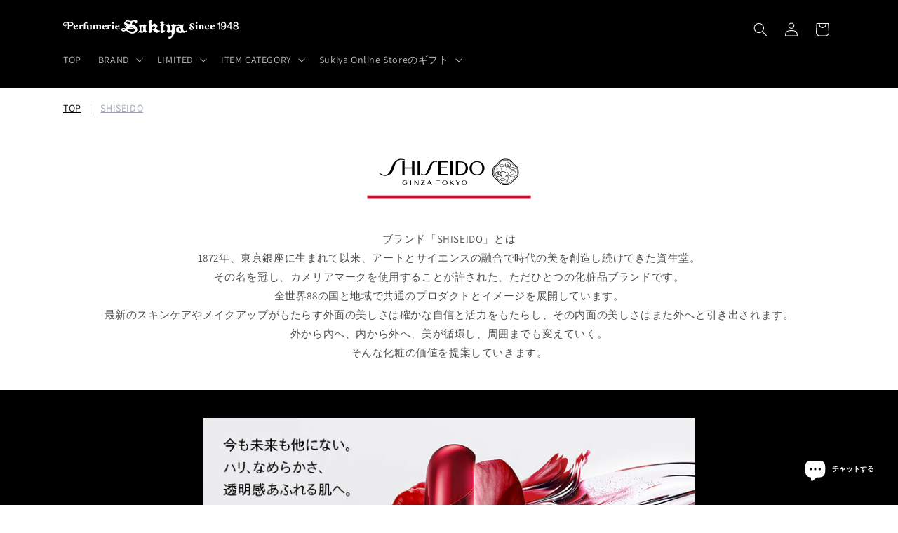

--- FILE ---
content_type: text/css
request_url: https://online.sukiya.biz/cdn/shop/t/10/assets/main.css?v=17231934864974006591768888905
body_size: 4998
content:
@import url(https://fonts.googleapis.com/css?family=Quicksand);*,:after,:before{--tw-border-spacing-x:0;--tw-border-spacing-y:0;--tw-translate-x:0;--tw-translate-y:0;--tw-rotate:0;--tw-skew-x:0;--tw-skew-y:0;--tw-scale-x:1;--tw-scale-y:1;--tw-pan-x: ;--tw-pan-y: ;--tw-pinch-zoom: ;--tw-scroll-snap-strictness:proximity;--tw-gradient-from-position: ;--tw-gradient-via-position: ;--tw-gradient-to-position: ;--tw-ordinal: ;--tw-slashed-zero: ;--tw-numeric-figure: ;--tw-numeric-spacing: ;--tw-numeric-fraction: ;--tw-ring-inset: ;--tw-ring-offset-width:0px;--tw-ring-offset-color:#fff;--tw-ring-color:rgba(59,130,246,.5);--tw-ring-offset-shadow:0 0 #0000;--tw-ring-shadow:0 0 #0000;--tw-shadow:0 0 #0000;--tw-shadow-colored:0 0 #0000;--tw-blur: ;--tw-brightness: ;--tw-contrast: ;--tw-grayscale: ;--tw-hue-rotate: ;--tw-invert: ;--tw-saturate: ;--tw-sepia: ;--tw-drop-shadow: ;--tw-backdrop-blur: ;--tw-backdrop-brightness: ;--tw-backdrop-contrast: ;--tw-backdrop-grayscale: ;--tw-backdrop-hue-rotate: ;--tw-backdrop-invert: ;--tw-backdrop-opacity: ;--tw-backdrop-saturate: ;--tw-backdrop-sepia: ;--tw-contain-size: ;--tw-contain-layout: ;--tw-contain-paint: ;--tw-contain-style: }::-ms-backdrop{--tw-border-spacing-x:0;--tw-border-spacing-y:0;--tw-translate-x:0;--tw-translate-y:0;--tw-rotate:0;--tw-skew-x:0;--tw-skew-y:0;--tw-scale-x:1;--tw-scale-y:1;--tw-pan-x: ;--tw-pan-y: ;--tw-pinch-zoom: ;--tw-scroll-snap-strictness:proximity;--tw-gradient-from-position: ;--tw-gradient-via-position: ;--tw-gradient-to-position: ;--tw-ordinal: ;--tw-slashed-zero: ;--tw-numeric-figure: ;--tw-numeric-spacing: ;--tw-numeric-fraction: ;--tw-ring-inset: ;--tw-ring-offset-width:0px;--tw-ring-offset-color:#fff;--tw-ring-color:rgba(59,130,246,.5);--tw-ring-offset-shadow:0 0 #0000;--tw-ring-shadow:0 0 #0000;--tw-shadow:0 0 #0000;--tw-shadow-colored:0 0 #0000;--tw-blur: ;--tw-brightness: ;--tw-contrast: ;--tw-grayscale: ;--tw-hue-rotate: ;--tw-invert: ;--tw-saturate: ;--tw-sepia: ;--tw-drop-shadow: ;--tw-backdrop-blur: ;--tw-backdrop-brightness: ;--tw-backdrop-contrast: ;--tw-backdrop-grayscale: ;--tw-backdrop-hue-rotate: ;--tw-backdrop-invert: ;--tw-backdrop-opacity: ;--tw-backdrop-saturate: ;--tw-backdrop-sepia: ;--tw-contain-size: ;--tw-contain-layout: ;--tw-contain-paint: ;--tw-contain-style: }::backdrop{--tw-border-spacing-x:0;--tw-border-spacing-y:0;--tw-translate-x:0;--tw-translate-y:0;--tw-rotate:0;--tw-skew-x:0;--tw-skew-y:0;--tw-scale-x:1;--tw-scale-y:1;--tw-pan-x: ;--tw-pan-y: ;--tw-pinch-zoom: ;--tw-scroll-snap-strictness:proximity;--tw-gradient-from-position: ;--tw-gradient-via-position: ;--tw-gradient-to-position: ;--tw-ordinal: ;--tw-slashed-zero: ;--tw-numeric-figure: ;--tw-numeric-spacing: ;--tw-numeric-fraction: ;--tw-ring-inset: ;--tw-ring-offset-width:0px;--tw-ring-offset-color:#fff;--tw-ring-color:rgba(59,130,246,.5);--tw-ring-offset-shadow:0 0 #0000;--tw-ring-shadow:0 0 #0000;--tw-shadow:0 0 #0000;--tw-shadow-colored:0 0 #0000;--tw-blur: ;--tw-brightness: ;--tw-contrast: ;--tw-grayscale: ;--tw-hue-rotate: ;--tw-invert: ;--tw-saturate: ;--tw-sepia: ;--tw-drop-shadow: ;--tw-backdrop-blur: ;--tw-backdrop-brightness: ;--tw-backdrop-contrast: ;--tw-backdrop-grayscale: ;--tw-backdrop-hue-rotate: ;--tw-backdrop-invert: ;--tw-backdrop-opacity: ;--tw-backdrop-saturate: ;--tw-backdrop-sepia: ;--tw-contain-size: ;--tw-contain-layout: ;--tw-contain-paint: ;--tw-contain-style: }.tw-absolute{position:absolute}.tw-relative{position:relative}.tw-left-12{left:4.8rem}.tw-right-2{right:.8rem}.tw-right-5{right:2rem}.tw-top-1\/2{top:50%}.tw-top-2{top:.8rem}.tw-top-5{top:2rem}.tw-z-10{z-index:10}.tw-m-0{margin:0}.tw-m-2{margin:.8rem}.tw-m-\[15px\]{margin:15px}.tw-mx-2{margin-left:.8rem;margin-right:.8rem}.tw-mx-auto{margin-left:auto;margin-right:auto}.tw-my-10{margin-bottom:4rem;margin-top:4rem}.tw-my-2{margin-bottom:.8rem;margin-top:.8rem}.tw-my-3{margin-bottom:1.2rem;margin-top:1.2rem}.tw-my-5{margin-bottom:2rem;margin-top:2rem}.tw-my-6{margin-bottom:2.4rem;margin-top:2.4rem}.tw-my-8{margin-bottom:3.2rem;margin-top:3.2rem}.tw-my-\[10px\]{margin-bottom:10px;margin-top:10px}.tw-my-\[15px\]{margin-bottom:15px;margin-top:15px}.tw-mb-1{margin-bottom:.4rem}.tw-mb-10{margin-bottom:4rem}.tw-mb-12{margin-bottom:4.8rem}.tw-mb-14{margin-bottom:5.6rem}.tw-mb-16{margin-bottom:6.4rem}.tw-mb-2{margin-bottom:.8rem}.tw-mb-2\.5{margin-bottom:1rem}.tw-mb-20{margin-bottom:8rem}.tw-mb-3{margin-bottom:1.2rem}.tw-mb-4{margin-bottom:1.6rem}.tw-mb-5{margin-bottom:2rem}.tw-mb-6{margin-bottom:2.4rem}.tw-mb-8{margin-bottom:3.2rem}.tw-mb-9{margin-bottom:3.6rem}.tw-mb-\[45px\]{margin-bottom:45px}.tw-ml-2{margin-left:.8rem}.tw-ml-2\.5{margin-left:1rem}.tw-mr-1{margin-right:.4rem}.tw-mt-10{margin-top:4rem}.tw-mt-14{margin-top:5.6rem}.tw-mt-2{margin-top:.8rem}.tw-mt-3{margin-top:1.2rem}.tw-mt-4{margin-top:1.6rem}.tw-mt-5{margin-top:2rem}.tw-mt-6{margin-top:2.4rem}.tw-mt-8{margin-top:3.2rem}.tw-mt-\[15px\]{margin-top:15px}.tw-block{display:block}.tw-inline-block{display:inline-block}.tw-flex{display:flex}.tw-inline-flex{display:inline-flex}.tw-grid{display:grid}.tw-hidden{display:none}.tw-aspect-\[3\.1\]{aspect-ratio:3.1}.tw-aspect-square{aspect-ratio:1/1}.\!tw-h-auto{height:auto!important}.tw-h-10{height:4rem}.tw-h-11{height:4.4rem}.tw-h-3{height:1.2rem}.tw-h-6{height:2.4rem}.tw-h-8{height:3.2rem}.tw-h-\[20px\]{height:20px}.tw-h-auto{height:auto}.tw-w-1\/2{width:50%}.tw-w-4\/5{width:80%}.tw-w-6{width:2.4rem}.tw-w-64{width:25.6rem}.tw-w-\[15px\]{width:15px}.tw-w-\[20px\]{width:20px}.tw-w-\[300px\]{width:300px}.tw-w-\[40px\]{width:40px}.tw-w-\[45px\]{width:45px}.tw-w-\[52px\]{width:52px}.tw-w-\[600px\]{width:600px}.tw-w-\[60px\]{width:60px}.tw-w-\[800px\]{width:800px}.tw-w-full{width:100%}.tw-min-w-max{min-width:-webkit-max-content;min-width:-moz-max-content;min-width:max-content}.tw-max-w-7xl{max-width:80rem}.tw-max-w-\[300px\]{max-width:300px}.tw-max-w-\[800px\]{max-width:800px}.tw-max-w-\[90\%\]{max-width:90%}.tw-flex-auto{flex:1 1 auto}.tw-flex-grow{flex-grow:1}.tw-basis-1\/2{flex-basis:50%}.-tw-translate-y-1\/2,.tw--translate-y-1\/2{--tw-translate-y:-50%}.-tw-translate-y-1\/2,.tw--translate-y-1\/2,.tw-transform{transform:translate(var(--tw-translate-x),var(--tw-translate-y)) rotate(var(--tw-rotate)) skewX(var(--tw-skew-x)) skewY(var(--tw-skew-y)) scaleX(var(--tw-scale-x)) scaleY(var(--tw-scale-y))}.tw-cursor-pointer{cursor:pointer}.tw-list-disc{list-style-type:disc}.tw-list-none{list-style-type:none}.tw-grid-cols-1{grid-template-columns:repeat(1,minmax(0,1fr))}.tw-grid-cols-2{grid-template-columns:repeat(2,minmax(0,1fr))}.tw-grid-cols-4{grid-template-columns:repeat(4,minmax(0,1fr))}.tw-flex-row-reverse{flex-direction:row-reverse}.tw-flex-col{flex-direction:column}.tw-flex-wrap{flex-wrap:wrap}.tw-items-center{align-items:center}.tw-justify-center{justify-content:center}.tw-justify-between{justify-content:space-between}.tw-gap-2{gap:.8rem}.tw-gap-3{gap:1.2rem}.tw-gap-4{gap:1.6rem}.tw-whitespace-pre-wrap{white-space:pre-wrap}.tw-rounded{border-radius:.25rem}.tw-border{border-width:1px}.tw-border-0{border-width:0}.tw-border-x-0{border-left-width:0;border-right-width:0}.tw-border-y{border-top-width:1px}.tw-border-b,.tw-border-y{border-bottom-width:1px}.tw-border-b-0{border-bottom-width:0}.tw-border-t{border-top-width:1px}.tw-border-solid{border-style:solid}.tw-border-none{border-style:none}.tw-border-black{--tw-border-opacity:1;border-color:rgb(0 0 0/var(--tw-border-opacity))}.tw-border-gray-100{--tw-border-opacity:1;border-color:rgb(243 244 246/var(--tw-border-opacity))}.tw-border-gray-300{--tw-border-opacity:1;border-color:rgb(209 213 219/var(--tw-border-opacity))}.tw-border-gray-700{--tw-border-opacity:1;border-color:rgb(55 65 81/var(--tw-border-opacity))}.tw-border-t-black{--tw-border-opacity:1;border-top-color:rgb(0 0 0/var(--tw-border-opacity))}.tw-bg-black{--tw-bg-opacity:1;background-color:rgb(0 0 0/var(--tw-bg-opacity))}.tw-bg-gray-100{--tw-bg-opacity:1;background-color:rgb(243 244 246/var(--tw-bg-opacity))}.tw-bg-gray-300{--tw-bg-opacity:1;background-color:rgb(209 213 219/var(--tw-bg-opacity))}.tw-bg-gray-700{--tw-bg-opacity:1;background-color:rgb(55 65 81/var(--tw-bg-opacity))}.tw-bg-gray-900{--tw-bg-opacity:1;background-color:rgb(17 24 39/var(--tw-bg-opacity))}.tw-bg-slate-800{--tw-bg-opacity:1;background-color:rgb(30 41 59/var(--tw-bg-opacity))}.tw-bg-white{--tw-bg-opacity:1;background-color:rgb(255 255 255/var(--tw-bg-opacity))}.tw-bg-\[url\(\'https\:\/\/cdn\.shopify\.com\/s\/files\/1\/0496\/5436\/6365\/files\/icon_blank\.svg\?v\=1677733084\'\)\]{background-image:url(/cdn/shop/files/icon_blank.svg?v=1677733084)}.tw-bg-contain{background-size:contain}.tw-bg-no-repeat{background-repeat:no-repeat}.tw-fill-white{fill:#fff}.tw-object-contain{object-fit:contain}.tw-object-cover{object-fit:cover}.tw-p-0{padding:0}.tw-p-1{padding:.4rem}.tw-p-2{padding:.8rem}.tw-p-3{padding:1.2rem}.tw-p-4{padding:1.6rem}.tw-p-5{padding:2rem}.tw-p-6{padding:2.4rem}.tw-px-0{padding-left:0;padding-right:0}.tw-px-2{padding-left:.8rem;padding-right:.8rem}.tw-px-3{padding-left:1.2rem;padding-right:1.2rem}.tw-px-4{padding-left:1.6rem;padding-right:1.6rem}.tw-px-5{padding-left:2rem;padding-right:2rem}.tw-px-6{padding-left:2.4rem;padding-right:2.4rem}.tw-px-8{padding-left:3.2rem;padding-right:3.2rem}.tw-px-\[15px\]{padding-left:15px;padding-right:15px}.tw-px-\[36px\]{padding-left:36px;padding-right:36px}.tw-py-2{padding-bottom:.8rem;padding-top:.8rem}.tw-py-2\.5{padding-bottom:1rem;padding-top:1rem}.tw-py-3{padding-bottom:1.2rem;padding-top:1.2rem}.tw-py-4{padding-bottom:1.6rem;padding-top:1.6rem}.tw-py-5{padding-bottom:2rem;padding-top:2rem}.tw-py-\[5px\]{padding-bottom:5px;padding-top:5px}.tw-pb-5{padding-bottom:2rem}.tw-pb-6{padding-bottom:2.4rem}.tw-pb-\[15px\]{padding-bottom:15px}.tw-pb-\[28px\]{padding-bottom:28px}.tw-pl-0{padding-left:0}.tw-pt-\[15px\]{padding-top:15px}.tw-pt-\[68px\]{padding-top:68px}.tw-text-left{text-align:left}.tw-text-center{text-align:center}.tw-align-bottom{vertical-align:bottom}.tw-text-2xl{font-size:2.4rem}.tw-text-3xl{font-size:3rem}.tw-text-5xl{font-size:4.8rem}.tw-text-\[10px\]{font-size:10px}.tw-text-\[11px\]{font-size:11px}.tw-text-\[12px\]{font-size:12px}.tw-text-\[22px\]{font-size:22px}.tw-text-lg{font-size:1.8rem}.tw-text-sm{font-size:1.4rem}.tw-text-xl{font-size:2rem}.tw-text-xs{font-size:1.2rem}.tw-font-black{font-weight:900}.tw-font-bold{font-weight:700}.tw-font-medium{font-weight:500}.tw-font-semibold{font-weight:600}.tw-leading-5{line-height:2rem}.tw-leading-7{line-height:2.8rem}.tw-leading-8{line-height:3.2rem}.tw-leading-\[1\.8\]{line-height:1.8}.tw-leading-none,.tw-leading-normal{line-height:1.6rem}.tw-leading-relaxed{line-height:2.08rem}.tw-tracking-\[0\.1em\]{letter-spacing:.1em}.tw-tracking-wide{letter-spacing:.025em}.tw-tracking-wider{letter-spacing:.05em}.tw-tracking-widest{letter-spacing:.1em}.tw-text-black{--tw-text-opacity:1;color:rgb(0 0 0/var(--tw-text-opacity))}.tw-text-current{color:currentColor}.tw-text-gray-400{--tw-text-opacity:1;color:rgb(156 163 175/var(--tw-text-opacity))}.tw-text-gray-600{--tw-text-opacity:1;color:rgb(75 85 99/var(--tw-text-opacity))}.tw-text-gray-700{--tw-text-opacity:1;color:rgb(55 65 81/var(--tw-text-opacity))}.tw-text-red-800{--tw-text-opacity:1;color:rgb(153 27 27/var(--tw-text-opacity))}.tw-text-white{--tw-text-opacity:1;color:rgb(255 255 255/var(--tw-text-opacity))}.tw-underline{-webkit-text-decoration-line:underline;text-decoration-line:underline}.tw-no-underline{-webkit-text-decoration-line:none;text-decoration-line:none}.tw-decoration-1{text-decoration-thickness:1px}.tw-underline-offset-\[12px\]{text-underline-offset:12px}.tw-shadow-md{--tw-shadow:0 4px 6px -1px rgba(0,0,0,.1),0 2px 4px -2px rgba(0,0,0,.1);--tw-shadow-colored:0 4px 6px -1px var(--tw-shadow-color),0 2px 4px -2px var(--tw-shadow-color);box-shadow:var(--tw-ring-offset-shadow,0 0 #0000),var(--tw-ring-shadow,0 0 #0000),var(--tw-shadow)}.hover\:tw-bg-gray-300:hover{--tw-bg-opacity:1;background-color:rgb(209 213 219/var(--tw-bg-opacity))}.hover\:tw-bg-slate-50:hover{--tw-bg-opacity:1;background-color:rgb(248 250 252/var(--tw-bg-opacity))}.hover\:tw-text-gray-900:hover{--tw-text-opacity:1;color:rgb(17 24 39/var(--tw-text-opacity))}.hover\:tw-no-underline:hover{-webkit-text-decoration-line:none;text-decoration-line:none}.tw-group:hover .group-hover\:tw-block,.tw-group\/nest2:hover .group-hover\/nest2\:tw-block{display:block}@media not all and (min-width:768px){.max-md\:tw-mx-auto{margin-left:auto;margin-right:auto}.max-md\:tw-mb-12{margin-bottom:4.8rem}.max-md\:tw-hidden{display:none}.max-md\:tw-w-11\/12{width:91.666667%}.max-md\:tw-basis-0{flex-basis:0px}.max-md\:tw-space-x-2\.5>:not([hidden])~:not([hidden]){--tw-space-x-reverse:0;margin-left:calc(1rem*(1 - var(--tw-space-x-reverse)));margin-right:calc(1rem*var(--tw-space-x-reverse))}.max-md\:tw-text-center{text-align:center}}@media (min-width:640px){.sm\:tw-mx-auto{margin-left:auto;margin-right:auto}.sm\:tw-mb-2{margin-bottom:.8rem}.sm\:tw-block{display:block}.sm\:tw-inline{display:inline}.sm\:tw-hidden{display:none}.sm\:tw-h-20{height:8rem}.sm\:tw-w-72{width:28.8rem}.sm\:tw-w-auto{width:auto}.sm\:tw-grid-cols-3{grid-template-columns:repeat(3,minmax(0,1fr))}.sm\:tw-flex-row{flex-direction:row}.sm\:tw-rounded{border-radius:.25rem}.sm\:tw-text-center{text-align:center}.sm\:tw-text-sm{font-size:1.4rem}.sm\:tw-text-xl{font-size:2rem}}@media (min-width:768px){.md\:tw-static{position:static}.md\:tw-absolute{position:absolute}.md\:tw-right-0{right:0}.md\:tw-right-1\/4{right:25%}.md\:tw-top-0{top:0}.md\:tw-top-10{top:4rem}.md\:tw-mx-auto{margin-left:auto;margin-right:auto}.md\:tw-my-0{margin-bottom:0;margin-top:0}.md\:tw-mb-4{margin-bottom:1.6rem}.md\:tw-ml-4{margin-left:1.6rem}.md\:tw-block{display:block}.md\:tw-flex{display:flex}.md\:tw-grid{display:grid}.md\:tw-hidden{display:none}.md\:tw-aspect-\[1\.8\]{aspect-ratio:1.8}.md\:tw-h-8{height:3.2rem}.md\:tw-h-full{height:100%}.md\:tw-w-1\/2{width:50%}.md\:tw-w-1\/4{width:25%}.md\:tw-w-3\/4{width:75%}.md\:tw-w-\[100px\]{width:100px}.md\:tw-w-auto{width:auto}.md\:tw-max-w-\[900px\]{max-width:900px}.md\:tw-grid-cols-3{grid-template-columns:repeat(3,minmax(0,1fr))}.md\:tw-grid-cols-4{grid-template-columns:repeat(4,minmax(0,1fr))}.md\:tw-grid-cols-6{grid-template-columns:repeat(6,minmax(0,1fr))}.md\:tw-flex-wrap{flex-wrap:wrap}.md\:tw-items-center{align-items:center}.md\:tw-justify-end{justify-content:flex-end}.md\:tw-justify-center{justify-content:center}.md\:tw-gap-1{gap:.4rem}.md\:tw-gap-4{gap:1.6rem}.md\:tw-p-6{padding:2.4rem}.md\:tw-p-8{padding:3.2rem}.md\:tw-p-\[30px\]{padding:30px}.md\:tw-py-\[45px\]{padding-bottom:45px;padding-top:45px}.md\:tw-pt-\[4px\]{padding-top:4px}.md\:tw-text-xl{font-size:2rem}.md\:tw-leading-10{line-height:4rem}.md\:tw-leading-8{line-height:3.2rem}.md\:tw-text-white{--tw-text-opacity:1;color:rgb(255 255 255/var(--tw-text-opacity))}}:root{--swiper-pagination-color:#fff}.date{color:#c12020;font-size:10px}.ranking-item{position:relative}.ranking-item .rank{height:36px;left:0;line-height:1.2;padding-left:5px;position:absolute;top:25px;width:33px;z-index:3}.ranking-item .rank:before{border-bottom:18px solid transparent;border-right:18px solid transparent;content:"";display:block;left:0;position:absolute;top:0;z-index:-1}.ranking-item:first-of-type .rank:before{border-left:18px solid #d0c258;border-top:18px solid #d0c258}.ranking-item:nth-of-type(2) .rank:before{border-left:18px solid #d3d3d3;border-top:18px solid #d3d3d3}.ranking-item:nth-of-type(3) .rank:before{border-left:18px solid #c97f63;border-top:18px solid #c97f63}@media screen and (min-width:769px){.scroll_lst{display:flex;flex-wrap:wrap}.scroll_item{margin:5px;width:calc(16.66667% - 10px)}}@media screen and (max-width:768px){.horizontal_scroll_wrap{height:100%;margin-left:-12px;margin-right:-12px;overflow-y:hidden}.scroll_lst{margin:25px 0 0;overflow-x:auto;overflow-y:hidden;padding-bottom:25px;white-space:nowrap;-webkit-overflow-scrolling:touch;height:90%}.scroll_item{display:inline-block;height:100%;margin-right:10px;width:130px}.scroll_item_inr{display:block;height:100%}}.the-footer p{font-family:copperplate,serif}.the-footer .designed-by{font-size:10px}.grid-view-item__image{height:250px;object-fit:contain;position:relative;width:250px}.product-card{height:100%}.product-featured-media{height:400px;object-fit:contain;position:relative;width:250px}@media screen and (max-width:768px){.product-featured-media{height:300px}}.product-single__thumbnail-image{max-height:150px;object-fit:contain;width:100%}.product-single__title{font-size:17px}.item-description_3{font-size:13px;margin-bottom:16px;white-space:pre-line}.product-form--variant-sold-out .counseling-start-action{display:none}.product-form--variant-sold-out .counseling{display:block}.product-tags{font-size:12px}.counseling-start-action{margin:10px 0;text-align:center}.counseling-start-action .counseling-start-btn{border:1px solid #000;border-radius:2px;color:inherit;cursor:pointer;display:block;font-size:13px;font-weight:700;letter-spacing:.08rem;line-height:1.4;min-height:44px;padding:10px 5px;text-decoration:none;vertical-align:middle}.gPreorderSellingPlanWrapper{display:none}.counseling-content .counseling-question{border-bottom:1px solid #d7d7d7;margin-bottom:20px;padding-bottom:30px}.counseling-content label{margin-right:20px}.counseling-result,.page{display:none}.counseling-result.active,.page.active{display:block}#decorteBrandStory .brand-movie{padding-top:160px}#decorteBrandStory video{margin-bottom:40px;max-width:100%;width:900px}#decorteBrandStory p{margin-bottom:40px}@media screen and (max-width:768px){#decorteBrandStory p{font-size:12px}}#decorteBrandStory h5{font-family:"Noto Serif JP",Times New Roman,Hiragino Mincho Pro,ヒラギノ明朝 Pro,Yu Mincho,游明朝,YuMincho,游明朝体,MS PMincho,ＭＳ Ｐ明朝,serif;font-size:20px;font-weight:700;line-height:1;margin-bottom:20px}#decorteBrandStory h5:last-child{margin-bottom:40px}.anygift-about-modal-caution-text-expiration:after{content:"※ お相手の方が住所の入力がない場合、5日後にキャンセルとなります。";display:block}.anygift-about-modal-caution-text-address{display:none}.fade-enter-active,.fade-leave-active{transition:opacity .5s}.fade-enter,.fade-leave-to{opacity:0}@media screen and (min-width:769px){.top-main-visual picture{display:block;margin:0 auto;max-width:890px}}.top-main-visual p{color:#fff;display:inline-block;font-size:12px;margin-bottom:0;margin-top:42px;position:relative;writing-mode:vertical-rl}.top-main-visual p:after,.top-main-visual p:before{content:"";left:50%;position:absolute;top:-82px;transform:translateX(-50%);width:1px;z-index:1}.top-main-visual p:before{background-color:#707070;height:72px}.top-main-visual p:after{animation:mainVisualScroll 2s ease-in-out 1s infinite;background-color:#fff}@keyframes mainVisualScroll{0%{height:1px;opacity:0}to{height:72px;opacity:1}}.brand-list{background-color:#e3e3e3;padding-bottom:150px;padding-top:110px}@media screen and (max-width:768px){.brand-list{padding-bottom:52px;padding-top:52px}}.brand-list .brand-logo{border-bottom:1px solid #707070;border-top:1px solid #707070}.top-main-visual swiper-container{overflow:hidden}.top-main-visual swiper-container:not(:defined){height:550px;width:890px}@media screen and (max-width:768px){.top-main-visual swiper-container:not(:defined){height:calc(150vw - 108px);width:100%}}.top-main-visual swiper-container{height:550px;margin:0 auto;max-width:890px;width:100%}@media screen and (max-width:768px){.top-main-visual swiper-container{height:calc(150vw - 108px);max-width:100%;width:100%}}@media screen and (max-width:768px){.cpb-main-visual swiper-container::part(pagination){top:calc(75vw - 52.5px)}}.cpb-main-visual__item{position:relative}.cpb-main-visual__item .textarea{font-size:12px;letter-spacing:.1em;line-height:1.8;text-align:center}@media screen and (max-width:768px){.cpb-main-visual__item .textarea{background-color:#fff;margin:15px 0}}@media screen and (min-width:769px){.cpb-main-visual__item .textarea{align-items:center;display:flex;height:100%;justify-content:center;position:absolute;top:0;width:50%}.cpb-main-visual__item .textarea.area-right{right:0}}.cpb-main-visual__item .btn{border:1px solid #000;padding:5px 15px;text-align:center}.tw-mb-5 p{text-align:left}.cpb-connect{margin-bottom:45px}.cpb-connect-button{background-color:#000;color:#fff!important;display:block;margin:10px auto 20px;padding:8px;position:relative;text-align:center;width:300px}.cpb-connect-button:before{border-left:1px solid #fff;border-top:1px solid #fff;content:"";display:block;height:8px;position:absolute;right:20px;top:calc(50% - 4px);transform:rotate(135deg);width:8px}.cpb-connect-desc{color:#000!important;display:block;text-align:center;text-decoration:underline}.cpb-connect-modal{padding:30px;text-align:center}@media screen and (max-width:768px){.cpb-connect-modal{padding:16px}}.cpb-connect-modal h4{font-size:20px;font-weight:700;line-height:2.2;margin-top:30px}@media screen and (max-width:768px){.cpb-connect-modal h4{font-size:16px;margin-top:16px}}.cpb-connect-modal p{font-size:14px;line-height:2.2;margin-bottom:20px}@media screen and (max-width:768px){.cpb-connect-modal p{font-size:12px;margin-bottom:16px}}.cpb-connect-modal p.cpb-connect-small{font-size:11px;line-height:1.5;margin-bottom:8px;text-align:left}.cpb-connect-modal h5{margin-top:45px}.cpb-category .item-nonstock{background-color:#000;color:#fff}.cpb-connect-page{margin:45px}@media screen and (max-width:768px){.cpb-connect-page{margin:45px 0}}.cpb-connect-page h3{margin-bottom:45px}.cpb-connect-page p{margin-bottom:30px}@media screen and (max-width:768px){.cpb-connect-page p{font-size:13px;margin-bottom:16px}}.cpb-connect-page p.cpb-connect-small{font-size:11px;line-height:1.5;margin-bottom:8px;text-align:left}.cpb-connect-register{background-color:#000;color:#fff!important;display:block;margin:10px auto 45px;padding:8px;position:relative;text-align:center;width:300px}.cpb-connect-register:before{background:url(/cdn/shop/files/icon_blank.svg?v=1677733084);background-size:100% auto;content:"";display:block;height:12px;position:absolute;right:20px;top:50%;transform:translateY(-50%);width:15px}.cpb-connect-flow{border-top:1px solid #000;margin:60px 0;padding:45px 0}.cpb-connect-flow dl{display:grid;grid-template-columns:60px 1fr}@media screen and (max-width:768px){.cpb-connect-flow dl{font-size:14px;grid-template-columns:1fr}}.cpb-connect-flow .capture{border:1px solid #eee}.cpb-conect-flow .connect-flow-arrow{width:40px}.cpb-connect-note{border-bottom:1px solid #000;border-top:1px solid #000;margin:30px 0;padding:45px 0}.cpb-connect-notification{margin:45px 0;padding:0 80px}@media screen and (max-width:768px){.cpb-connect-notification{padding:0}}.cpb-connect-notification .cpb-connect-button{margin-bottom:45px}.cpb-connect-notification__title{border:1px solid #000;margin:0 auto;max-width:600px;padding:10px;text-align:center}.cpb-connect-notification .cpb-connect-small{font-size:11px}.group:hover .group-hover\:block{display:block}.group:hover .group-hover\:none{display:none}.cronos{font-family:cronos-pro,sans-serif}.cpb-header .nested-menu{left:0;min-width:calc(100% + 32px);position:absolute;top:100%;z-index:10}.cpb-header .nested-menu .nested-menu{left:100%;right:auto;top:0}.cpb-story h2,.cpb-story h3,.cpb-story h4,.cpb-story h5{color:#081f2c}.cpb-story h3{font-size:24px}.cpb-story .full-width{margin:30px calc(-50vw - -50%)}@media screen and (max-width:768px){.cpb-story .section-title{margin:15px 0 60px}}.cpb-story .slider-description{margin:40px auto 0;max-width:450px;min-height:550px;text-align:center}@media screen and (max-width:768px){.cpb-story .slider-description{font-size:13px}}.cpb-story swiper-container::part(button-next),.cpb-story swiper-container::part(button-prev){color:#b9b9b9}@media screen and (max-width:768px){.cpb-story swiper-container::part(button-next),.cpb-story swiper-container::part(button-prev){bottom:inherit;height:18.40909px;top:calc(50vw + 75px);width:30px}}.cpb-story .swiper-container-horizontal>.swiper-pagination-bullets,.cpb-story .swiper-pagination-custom,.cpb-story .swiper-pagination-fraction{bottom:560px}@media screen and (max-width:768px){.cpb-story .swiper-container-horizontal>.swiper-pagination-bullets,.cpb-story .swiper-pagination-custom,.cpb-story .swiper-pagination-fraction{bottom:inherit;top:50vw}}.cpb-story .swiper-pagination-bullet-active{background:#081f2c}.cpb-story .the-heritage{text-align:center}@media screen and (min-width:769px){.cpb-story .the-heritage{display:flex}.cpb-story .the-heritage>div{width:50%}.cpb-story .the-heritage .section-title{align-items:center;display:flex;justify-content:center}}.cpb-story .the-heritage .craftsmanship-video-link{color:#081f2c;display:inline-block;padding-left:40px;position:relative;vertical-align:middle}.cpb-story .the-heritage .craftsmanship-video-link:before{background-image:url(https://d36vh7pxyzmz4l.cloudfront.net/images/brand/cle-de-peau-beaute/story/icon_play-2.svg);background-position:0;background-repeat:no-repeat;background-size:auto 100%;content:" ";height:26px;left:0;position:absolute;top:50%;transform:translateY(-50%);width:26px;z-index:1}.cpb-modal-wrapper{align-items:center;background:rgba(0,0,0,.5);display:flex;justify-content:center;top:0;z-index:10}.cpb-modal-wrapper,body.modalOpen{height:100%;left:0;position:fixed;width:100%}.collection-header .brand-logo{color:hsla(0,0%,91%,.51);margin:0 auto;max-width:800px;padding:0 25px;position:relative;text-align:center;width:calc(100% - 50px)}@media screen and (max-width:768px){.collection-header .brand-logo{padding:0 15px}.collection-header .brand-logo span{font-size:13px}}.collection-header .brand-logo img{margin:0 auto}@media screen and (min-width:769px){.collection-header .brand-logo img{width:50%}}.collection-header .brand-logo .verify-logo{position:absolute;top:50%;transform:translateY(-50%);width:100px}@media screen and (max-width:768px){.collection-header .brand-logo .verify-logo{right:0;width:60px}}.brand-description{text-align:center;white-space:pre-wrap;word-wrap:break-word;font-size:15px;margin:23px 0 40px}@media screen and (max-width:768px){.brand-description{font-size:10px;margin:8px 25px 16px}}.campaign{background-color:#000;padding:40px 0;position:relative}@media screen and (max-width:768px){.campaign{padding:26px 0}}.campaign .main-campaign{align-items:center;display:flex;height:100%;justify-content:center}.campaign .main-campaign img{height:auto;vertical-align:bottom}.campaign .sub-campaigns{align-content:space-between;height:100%}@media screen and (min-width:769px){.campaign .sub-campaigns{margin-left:22px}}@media screen and (max-width:768px){.campaign .sub-campaigns{margin-top:10px}}.campaign .sub-campaigns>picture img{height:auto}@media screen and (max-width:768px){.campaign .sub-campaigns>picture img{margin-left:10px;width:26px}}.campaign .view-all-link{bottom:20px;position:absolute;right:10px}.series-list .scroll_item_inr{height:100%}.counseling-banner{margin:20px;text-align:center}.shopify-policy__container{max-width:800px}.shopify-policy__container table{border-collapse:collapse;width:100%}.shopify-policy__container td,.shopify-policy__container th{text-align:left}@media screen and (max-width:768px){.shopify-policy__container td,.shopify-policy__container th{display:block;width:100%}}@media screen and (min-width:769px){.shopify-policy__container td,.shopify-policy__container th{border:1px solid #ddd;padding:10px 14px;width:auto}}@media screen and (max-width:768px){.shopify-policy__container td{margin-bottom:16px}}.shopify-policy__title{margin-bottom:32px}.shopify-policy__title h1{font-size:1.5em}.freegifts-main-container .d-flex.price-section{display:none}.gBackInStockBtn{max-width:44rem}li{list-style:none}a.hide-underline{text-decoration:inherit}input,select,textarea{border-style:solid}img{display:block;height:auto;max-width:100%}swiper-container:not(:defined){display:block}swiper-container:not(:defined) swiper-slide{display:none}swiper-container:not(:defined) swiper-slide:first-child{display:block}video{max-width:100%}.text-center{text-align:center}.error-message{color:#c12020}.danger-caption{color:#c12020;font-size:10px}.danger{color:#c12020}picture img{vertical-align:bottom}@media screen and (max-width:768px){.pc-only{display:none}}@media screen and (min-width:769px){.sp-only{display:none}}

--- FILE ---
content_type: text/javascript
request_url: https://online.sukiya.biz/cdn/shop/t/10/assets/basic-modal.js?v=182697173848118123911698214342
body_size: -482
content:
class BasicModal extends HTMLElement{constructor(){super(),this.dialog=this.querySelector("dialog"),dialogPolyfill.registerDialog(this.dialog),this.closeButtons=this.querySelectorAll(".close-button")}connectedCallback(){this.dialog.addEventListener("click",event=>{event.target===this.dialog&&this.dialog.close()}),this.closeButtons.forEach(closeButton=>{closeButton.addEventListener("click",()=>{this.dialog.close()})})}openDialog(){this.dialog.showModal()}}customElements.define("basic-modal",BasicModal);const openModal=document.getElementById("open-modal");openModal.addEventListener("click",()=>{document.querySelector("basic-modal").openDialog()});
//# sourceMappingURL=/cdn/shop/t/10/assets/basic-modal.js.map?v=182697173848118123911698214342


--- FILE ---
content_type: image/svg+xml
request_url: https://online.sukiya.biz/cdn/shop/files/sukiya-logo-white.svg?v=1697127909&width=250
body_size: 5368
content:
<svg xmlns="http://www.w3.org/2000/svg" width="236.393" height="26.768" viewBox="0 0 236.393 26.768"><g transform="translate(-28.473 -356.943)"><path d="M903.436,393.911c0,1.126-.066,1.255-.6,1.318l-.253.034a.42.42,0,0,0,.03.563c.483-.033,1.112-.05,1.838-.05.773,0,1.286.017,1.785.05a.434.434,0,0,0,.016-.563l-.256-.034c-.4-.063-.466-.193-.466-1.079v-2.877a1.163,1.163,0,0,1,.093-.583,1.063,1.063,0,0,1,.9-.4,1.028,1.028,0,0,1,1.079,1.129v2.734c0,.886-.063,1.016-.466,1.079l-.256.034a.439.439,0,0,0,.013.563c.436-.033,1.112-.05,1.755-.05.776,0,1.385.017,1.888.05a.442.442,0,0,0,.017-.563l-.26-.034c-.53-.063-.6-.193-.6-1.318v-2.767a1.88,1.88,0,0,0-1.948-2.031,3.556,3.556,0,0,0-1.835.629c-.306.16-.256.147-.306.147s-.077-.036-.077-.13c0-.113.046-.5.046-.726a.323.323,0,0,0-.29-.147,13.142,13.142,0,0,1-2.384.936.386.386,0,0,0,0,.483l.226.147c.306.206.306.383.306,1.029Z" transform="translate(-691.798 -25.283)" fill="#fff"/><path d="M884.317,377.661c0-.723.013-1.432.05-1.915a.334.334,0,0,0-.293-.147,12.269,12.269,0,0,1-2.381.936.386.386,0,0,0,0,.483l.223.147c.306.206.306.383.306,1.029v2.431c0,1.126-.067,1.255-.6,1.318l-.306.034a.434.434,0,0,0,.016.563c.533-.033,1.209-.05,1.935-.05s1.368.017,1.931.05a.442.442,0,0,0,.016-.563l-.306-.034c-.533-.063-.6-.193-.6-1.318Zm-1-5.561a1.235,1.235,0,0,0-1.272,1.239,1.136,1.136,0,0,0,1.189,1.209,1.207,1.207,0,0,0,1.272-1.242A1.161,1.161,0,0,0,883.318,372.1Z" transform="translate(-674.966 -11.997)" fill="#fff"/><path d="M985.417,392.6c.5,0,.579-.223.579-.533,0-1.239-.9-2.1-2.577-2.1a3.466,3.466,0,0,0-3.48,3.6,3.162,3.162,0,0,0,3.353,3.287,3.087,3.087,0,0,0,2.817-1.832.362.362,0,0,0-.416-.373,1.591,1.591,0,0,1-1.5.836,2.241,2.241,0,0,1-2.274-2.381c0-.26.037-.509.406-.509Zm-2.624-.709c-.516,0-.739-.017-.739-.24,0-.516.576-.942,1.252-.942a.806.806,0,0,1,.856.889c0,.16-.033.1-.113.15a1.28,1.28,0,0,1-.659.143Z" transform="translate(-753.1 -26.143)" fill="#fff"/><path d="M946.987,390.711a1.323,1.323,0,0,0-1.179.613,4.43,4.43,0,0,0-.206,1.788,2.239,2.239,0,0,0,2.271,2.381,1.586,1.586,0,0,0,1.5-.836.365.365,0,0,1,.419.373,3.09,3.09,0,0,1-2.817,1.832,3.159,3.159,0,0,1-3.35-3.287,3.461,3.461,0,0,1,3.476-3.6c1.675,0,2.577.859,2.577,2.1,0,.31-.08.533-.579.533h-.156a1.185,1.185,0,0,1-1.106-.866l.007-.136A.806.806,0,0,0,946.987,390.711Z" transform="translate(-724.353 -26.143)" fill="#fff"/><g transform="translate(106.889 356.943)"><path d="M420.066,360.436c.4-.593,1.155-1.2,1.538-1.139a1.038,1.038,0,0,1,.753,1.069c.037.616.27,1.375.892,1.555s2.391-.013,2.727-.8a3.168,3.168,0,0,0-.025-2.351,2.771,2.771,0,0,0-2.219-1.821,7.469,7.469,0,0,0-3.313,1.085,8.3,8.3,0,0,1-4.455.443c-1.042-.176-3.02-.739-3.52-.869a1.517,1.517,0,0,0-1.4.586,30.316,30.316,0,0,0-2.248,2.607c-.679.922-.669,1.275-.06,2.284a15.806,15.806,0,0,0,2.614,2.781c.992.969,1.335,1.355,1.252,1.608s-.4.25-1.041-.2a14.081,14.081,0,0,1-1.62-1.349c-.313-.32-.714-.689-.714-.689a1.214,1.214,0,0,0,.085.656,8.466,8.466,0,0,0,1.267,2.155c.458.543.742.882.428,1.039s-.733-.086-1.092-.163a11.041,11.041,0,0,0-2.61-.419,2.468,2.468,0,0,0-2.438,1.265,2.274,2.274,0,0,0,.318,2.607,3.453,3.453,0,0,0,2.329.873,5.742,5.742,0,0,0,2.168-.6c.671-.306,1.279-.633,1.537-.506a16.1,16.1,0,0,1,1.55,1.089,21.127,21.127,0,0,0,3.18,2.074,7.277,7.277,0,0,0,3.6.846,9.133,9.133,0,0,0,2.973-.709,9.931,9.931,0,0,0,2.466-1.8,5.075,5.075,0,0,0,1.086-2.371,5.77,5.77,0,0,0-.188-2.118,6.813,6.813,0,0,0-1.062-2.288A13.511,13.511,0,0,0,422.3,364.7a18.581,18.581,0,0,0-3.127-1.332c-.273-.127-.436-.516-.346-.669S419.667,361.029,420.066,360.436Zm-12.35,10.912c-.786.01-1.515-.27-1.528-.649s-.056-.879,1.049-.886c.749.01,1.885.426,1.9.906S408.5,371.338,407.716,371.348Zm3.586-11.361c.215-.516,1.615-.916,3.493-.12s2.717,2.174,2.478,2.591-1.259,1.069-3.9.073S411.089,360.506,411.3,359.987Zm8.967,8.248a4.9,4.9,0,0,1,2.462,2.631c.261.926-.09,1.612-1.57,2.284s-4.93-.11-6.458-.823-2.2-1.368-2.008-1.891,1.047-.659,1.443-.633,1.309-.107,2.746-.25a12.7,12.7,0,0,1,4.231.556c.556.22.894.313.5-.2a6.591,6.591,0,0,0-3.117-1.635c-1.347-.31-2.952-.127-2.967-.5C415.485,367.1,419.156,367.742,420.27,368.234Z" transform="translate(-404.598 -356.943)" fill="#fff"/><path d="M525.2,397.284c-.216.023-.348.116-.458.026a2.866,2.866,0,0,1-1.349-2.348c-.04-1.575.12-3.073.136-3.616s.023-.833.235-1.086.724-.789.811-.919a.37.37,0,0,0-.1-.463,8.657,8.657,0,0,0-1.134-.037s-.748-.656-1.006-.839a.988.988,0,0,0-1.069.026c-.288.24-.731.7-.774.733a.458.458,0,0,1-.286.11c-.173.013-1.593.083-2.068.04a15.1,15.1,0,0,0-1.535-.766.858.858,0,0,0-.782.027,3.346,3.346,0,0,0-1.069.876,1.493,1.493,0,0,0-.155,1.155,10,10,0,0,1,.544,1.465,13.022,13.022,0,0,1,.11,2.071,26.032,26.032,0,0,1-.167,2.621,1.07,1.07,0,0,1-.28.556c-.158.2-1.239,1.388-1.517,1.7a.509.509,0,0,0,.764.656c.569-.436.862-.663,1.209-.666a2.924,2.924,0,0,1,1.205.463,4.483,4.483,0,0,0,1.9.633c.686,0,1.782-1.059,2.234-1.508.263-.26.476-.346.731-.133s.831.759,1.071.952a1.259,1.259,0,0,0,1.082.206,5.779,5.779,0,0,0,1.505-.966,2.4,2.4,0,0,0,.612-.8C525.663,397.344,525.419,397.26,525.2,397.284Zm-6.225.379a1.815,1.815,0,0,1-1.4-1.059,9.631,9.631,0,0,1-.087-3.023c.05-1.266.01-3.39,1.252-3.383,1.449.023,1.312,3,1.359,4.049S519.946,397.677,518.977,397.663Z" transform="translate(-490.559 -381.414)" fill="#fff"/><path d="M659.555,373.5c.536-.5,1.189-.862,1.452-1.1s.653-.466-.137-.506a3.7,3.7,0,0,1-2.158-.653c-.433-.413.073-.589.366-.966s1.289-.932.686-1.288-2.271-.916-2.5-1.066-.519-.093-.966.133-1.585.839-1.855.982-.6.466-.25.849a12.626,12.626,0,0,0,1.392,1.022.663.663,0,0,1,.043.972c-.353.35-1.355.866-1.305,1.455s.579.769.922,1.042.386,1.362.4,2.274.04,2.827.037,3.45a3,3,0,0,1-.746,1.552c-.183.236-.719.766-.366,1.059s1.471.905,1.765,1.115a1.037,1.037,0,0,0,1.175-.073c.5-.283,2.481-1.738,3.133-2.195s.8-1.135.363-1.115-1.432.193-1.812-.057-.41-2.77-.33-3.982S659.019,373.994,659.555,373.5Z" transform="translate(-602.036 -365.569)" fill="#fff"/><path d="M708.973,383.1c.02-.193-.356-.436-.709-.6a2.448,2.448,0,0,0-.859-.183c-.3-.043-.58-.083-.873-.1a.945.945,0,0,1-.656-.293,11.371,11.371,0,0,0-.982-.809c-.233-.156-.366-.286-.529-.236a5.861,5.861,0,0,0-.663.513c-.183.117-.919.519-1.242.723s-.689.42-.872.509a.515.515,0,0,0-.28.456c.017.143.013.383.157.45a2.134,2.134,0,0,1,1,1.162,12.451,12.451,0,0,1-.113,2.827c.007.739-.143,2.48-1.342,2.434s-1.322-1.548-1.448-2.374a26.815,26.815,0,0,1-.047-3.064,1.95,1.95,0,0,1,.419-1.492c.256-.263.406-.333.426-.543s.093-.36-.066-.47a2.317,2.317,0,0,0-.989-.05c-.316.023-1.082.02-1.239-.163a3.485,3.485,0,0,1-.213-1.349c.007-.3.02-.493-.07-.543s-.336-.177-.336-.177a2.951,2.951,0,0,1-.24.373c-.313.453-1.032,1.678-1.345,1.991s-1.182.809-1.275.966-.05.37.22.622.893.35,1.023.819a19.2,19.2,0,0,1,.429,3.014,4.877,4.877,0,0,1-.416,2.348,5.46,5.46,0,0,1-.726.932,5.843,5.843,0,0,1,1.272,1.086,4.676,4.676,0,0,0,1.415,1.339c.3.07,1.072-.486,1.591-.826a1.854,1.854,0,0,1,1.738-.18,1.436,1.436,0,0,1,.979,1.285,6.25,6.25,0,0,1-.457,3.526c-.459.972-1.052,1.815-1.685,1.752s-1.285-.41-1.785-.263-.519.716-.433,1.429a7.275,7.275,0,0,0,.343,1.635c.106.193.579.213,1.085.1a8.622,8.622,0,0,0,2.91-2,14.046,14.046,0,0,0,2.247-3.113,24.471,24.471,0,0,0,1.112-2.264,20.182,20.182,0,0,0,.942-3.087,29.515,29.515,0,0,0,.6-4.4c.07-1.242.087-1.828.1-2.164s.59-.723.983-.929S708.953,383.29,708.973,383.1Z" transform="translate(-634.09 -374.982)" fill="#fff"/><path d="M594.371,374.031a4.925,4.925,0,0,1-1.9.023,11.041,11.041,0,0,1-2.531-2.651c-.17-.423.406-.812.709-1.332a14.443,14.443,0,0,0,1.089-1.871c.076-.346-.772-1.378-1.625-2.188a13.272,13.272,0,0,0-2.174-1.6,1.079,1.079,0,0,0-1.239.157c-.4.369-1.9,1.691-2.271,1.985s-.751.439-.844.013-.157-2.814-.145-3.586.606-1.059.859-1.479.429-.616.183-.719a7.256,7.256,0,0,1-1.447-.766c-.463-.356-.731-.583-1.305-.12s-1.325,1.179-1.748,1.518-.779.986-.416,1.462a2.818,2.818,0,0,1,.689,1.9c-.013.9.092,5.794.093,7.386s-.006,2.314-.333,2.757-.976.906-.662,1.382a3.209,3.209,0,0,0,2.058,1.075c.619-.017,2.282-.789,2.292-1.385s-.221-1.841-.191-2.291a1.023,1.023,0,0,1,.9-.859c.37.007,1.758,1.468,2.927,2.431s2.417,1.875,3.233,1.935,1.838-.819,2.96-1.452a5.488,5.488,0,0,0,1.821-1.565C595.43,374.048,594.864,374.011,594.371,374.031Zm-6.1-3.793c-.13.519-1.455,1.868-2.148,1.885s-2.075-.18-2.387-.7a1.676,1.676,0,0,1,.246-1.841,17.861,17.861,0,0,1,2.024-1.462c.5-.263.889.04,1.472.47A1.744,1.744,0,0,1,588.274,370.239Z" transform="translate(-542.853 -359.077)" fill="#fff"/><path d="M773.761,395.61a1.017,1.017,0,0,0-.6.18,3.252,3.252,0,0,1-.872.6,5.737,5.737,0,0,1-1.222.03,2.036,2.036,0,0,1-1.136-.583,1.857,1.857,0,0,1-.632-1.212c-.053-.559-.153-1.265-.16-1.695s-.017-1.292-.027-2.051a10.047,10.047,0,0,1,.24-2.228c.133-.479.846-.909.963-1.062s.08-.423-.124-.456a1.009,1.009,0,0,0-.589.06c-.3.1-1.525.389-2.151.506a7.924,7.924,0,0,1-2.358.133,5.5,5.5,0,0,1-1.355-.489c-.386-.173-.626-.383-.849-.286a16.127,16.127,0,0,0-1.555,1.4c-.246.233-.383.409-.336.546a.791.791,0,0,0,.769.346,4.308,4.308,0,0,0,.783-.09.759.759,0,0,1,.556.053c.187.1.879.506.849.962s-.636.672-1.325.866-2.474.4-2.707,1.5a11.776,11.776,0,0,0-.13,2.388,4.064,4.064,0,0,0,.343,2.181,3.349,3.349,0,0,0,1.732,1.156,15.729,15.729,0,0,0,2.95.806,4.071,4.071,0,0,0,2-.336c.47-.29.726-.71,1.125-.626a15.335,15.335,0,0,1,1.818.676c.28.13.539.15.972-.3a4.106,4.106,0,0,1,1.588-1.116,4.263,4.263,0,0,1,1.255-.25.539.539,0,0,0,.376-.406,2.4,2.4,0,0,0,.06-.659C774,395.883,773.891,395.607,773.761,395.61Zm-8.767,1.282a2.05,2.05,0,0,1-1.535-1.2,6.875,6.875,0,0,1-.24-2.114c.013-.756-.086-1.339.786-1.372a1.954,1.954,0,0,1,1.725,1.422,10.252,10.252,0,0,1,.36,2.1C766.042,396.209,765.639,396.955,764.993,396.892Z" transform="translate(-685.727 -380.756)" fill="#fff"/></g><g transform="translate(28.473 360.103)"><path d="M129.953,393.944c0,1.126-.067,1.256-.6,1.319l-.306.03a.439.439,0,0,0,.017.566c.53-.033,1.239-.047,1.9-.047.757,0,1.4.014,2.173.047a.438.438,0,0,0,.017-.566l-.516-.047c-.529-.047-.594-.177-.594-1.3v-2.477c0-.613.08-.969.3-.969.1,0,.243.017.613.323a.906.906,0,0,0,.629.29.973.973,0,0,0,1.029-1.046.9.9,0,0,0-.886-.952c-.676,0-1.142.533-1.578.806-.128-.03-.16-.08-.16-.193,0-.143.032-.37.063-.693a.324.324,0,0,0-.29-.147,10.808,10.808,0,0,1-2.351.966.39.39,0,0,0,0,.486l.226.143c.306.21.306.386.306,1.032Z" transform="translate(-108.006 -385.386)" fill="#fff"/><path d="M160.937,378.11a.685.685,0,0,0,.21-.546.373.373,0,0,0-.113-.323h-.659c-.4,0-.418-.016-.418-.453v-.549c0-1.5.281-1.941.629-1.941.162,0,.375.146.949.882a.675.675,0,0,0,.534.24.709.709,0,0,0,.776-.719c0-.7-.789-1.1-1.565-1.1a2.807,2.807,0,0,0-2.734,1.911c-.34.789-.451.7-.451,1.388,0,.21-.145.306-.355.419l-.693.356a.388.388,0,0,0,.05.433h.594c.371,0,.4.017.4.45v3.253c0,1.159-.065,1.289-.644,1.352l-.256.03a.4.4,0,0,0,.015.533c.5-.033,1.175-.05,1.9-.05.758,0,1.2.017,1.958.05a.4.4,0,0,0,.016-.533l-.531-.046c-.531-.047-.6-.177-.6-1.335v-3.253c0-.433.015-.45.418-.45Z" transform="translate(-130.206 -373.288)" fill="#fff"/><path d="M185.617,391.584c0-.6.033-1.125.048-1.419-.015-.113-.1-.193-.162-.193-.1,0-.579.18-1.142.256-.516.067-1.1.13-1.675.163-.193.067-.21.45-.08.563l.223.033c.581.08.693.223.693.869v3.04a.676.676,0,0,1-.176.483,1.289,1.289,0,0,1-.837.306c-1.031,0-1.144-.676-1.144-1.448v-2.654c0-.579.017-1.016.05-1.419-.017-.08-.1-.193-.193-.193-.065,0-.533.193-1.016.273a11.366,11.366,0,0,1-1.562.146.441.441,0,0,0-.065.563l.21.063c.386.13.483.193.483,1.049V394.8c0,1.365.548,2.058,1.885,2.058a3.65,3.65,0,0,0,2.19-.773.165.165,0,0,1,.176.163,4.3,4.3,0,0,1-.047.579.223.223,0,0,0,.193.193,11.509,11.509,0,0,1,2.978-.58c.21-.08.193-.663.048-.692a2.117,2.117,0,0,1-.644.13c-.386,0-.434-.419-.434-1.372Z" transform="translate(-147.227 -386.246)" fill="#fff"/><path d="M219.654,393.911c0,1.126-.063,1.255-.6,1.318l-.256.034a.419.419,0,0,0,.031.563c.485-.033,1.111-.05,1.837-.05.772,0,1.289.017,1.788.05a.44.44,0,0,0,.015-.563l-.258-.034c-.4-.063-.466-.193-.466-1.079v-2.877a.928.928,0,0,1,.13-.6,1.1,1.1,0,0,1,.869-.39,1.023,1.023,0,0,1,1.1,1.129v2.734c0,.886-.067,1.016-.436,1.079l-.256.034a.436.436,0,0,0,.015.563c.418-.033,1.064-.05,1.707-.05.726,0,1.24.017,1.74.05a.437.437,0,0,0,.015-.563l-.256-.034c-.37-.063-.436-.193-.436-1.079v-2.977a.891.891,0,0,1,.113-.483,1.07,1.07,0,0,1,.9-.4,1.027,1.027,0,0,1,1.079,1.129v2.734c0,.886-.063,1.016-.466,1.079l-.258.034a.44.44,0,0,0,.015.563c.436-.033,1.112-.05,1.757-.05.772,0,1.383.017,1.883.05a.435.435,0,0,0,.017-.563l-.256-.034c-.533-.063-.6-.193-.6-1.318v-2.767a1.881,1.881,0,0,0-1.95-2.031,3.576,3.576,0,0,0-1.836.629,3.388,3.388,0,0,1-.515.273c-.1,0-.193-.063-.386-.29a1.855,1.855,0,0,0-1.45-.613,3.826,3.826,0,0,0-1.851.646,1.465,1.465,0,0,1-.306.13c-.047,0-.08-.036-.08-.13,0-.113.048-.5.048-.726a.328.328,0,0,0-.29-.147,13.206,13.206,0,0,1-2.383.936.386.386,0,0,0,0,.483l.225.147c.3.206.3.383.3,1.029Z" transform="translate(-179.047 -385.386)" fill="#fff"/><path d="M311.368,393.944c0,1.126-.063,1.256-.594,1.319l-.306.03a.445.445,0,0,0,.015.566c.533-.033,1.242-.047,1.9-.047.756,0,1.4.014,2.174.047a.443.443,0,0,0,.017-.566l-.516-.047c-.531-.047-.6-.177-.6-1.3v-2.477c0-.613.08-.969.306-.969.1,0,.241.017.613.323a.9.9,0,0,0,.626.29.974.974,0,0,0,1.032-1.046.9.9,0,0,0-.886-.952c-.676,0-1.144.533-1.578.806-.13-.03-.162-.08-.162-.193,0-.143.032-.37.065-.693a.327.327,0,0,0-.29-.147,10.845,10.845,0,0,1-2.351.966.39.39,0,0,0,0,.486l.225.143c.3.21.3.386.3,1.032Z" transform="translate(-251.601 -385.386)" fill="#fff"/><path d="M344.331,377.661c0-.723.017-1.432.047-1.915a.324.324,0,0,0-.29-.147,12.25,12.25,0,0,1-2.383.936.385.385,0,0,0,0,.483l.225.147c.306.206.306.383.306,1.029v2.431c0,1.126-.063,1.255-.6,1.318l-.307.034a.439.439,0,0,0,.017.563c.533-.033,1.209-.05,1.933-.05.741,0,1.369.017,1.933.05a.44.44,0,0,0,.015-.563l-.3-.034c-.533-.063-.6-.193-.6-1.318Zm-1-5.561a1.235,1.235,0,0,0-1.272,1.239,1.137,1.137,0,0,0,1.192,1.209,1.208,1.208,0,0,0,1.272-1.242A1.162,1.162,0,0,0,343.332,372.1Z" transform="translate(-276.033 -372.1)" fill="#fff"/><path d="M369.464,392.6c.5,0,.579-.223.579-.533,0-1.239-.9-2.1-2.576-2.1a3.464,3.464,0,0,0-3.48,3.6,3.159,3.159,0,0,0,3.35,3.287,3.087,3.087,0,0,0,2.817-1.832.362.362,0,0,0-.416-.373,1.591,1.591,0,0,1-1.5.836,2.239,2.239,0,0,1-2.271-2.381c0-.26.032-.509.4-.509Zm-2.625-.709c-.516,0-.741-.017-.741-.24,0-.516.581-.942,1.257-.942a.806.806,0,0,1,.852.889c0,.16-.032.1-.113.15a1.274,1.274,0,0,1-.659.143Z" transform="translate(-294.038 -386.246)" fill="#fff"/><path d="M286.282,392.6c.5,0,.581-.223.581-.533,0-1.239-.9-2.1-2.576-2.1a3.464,3.464,0,0,0-3.48,3.6,3.159,3.159,0,0,0,3.35,3.287,3.087,3.087,0,0,0,2.817-1.832.363.363,0,0,0-.418-.373,1.588,1.588,0,0,1-1.5.836,2.239,2.239,0,0,1-2.271-2.381c0-.26.032-.509.4-.509Zm-2.624-.709c-.516,0-.741-.017-.741-.24,0-.516.581-.942,1.257-.942a.806.806,0,0,1,.852.889c0,.16-.032.1-.113.15a1.275,1.275,0,0,1-.659.143Z" transform="translate(-228.2 -386.246)" fill="#fff"/><path d="M100.015,392.6c.5,0,.579-.223.579-.533,0-1.239-.9-2.1-2.577-2.1a3.464,3.464,0,0,0-3.478,3.6,3.159,3.159,0,0,0,3.348,3.287,3.091,3.091,0,0,0,2.82-1.832.365.365,0,0,0-.419-.373,1.59,1.59,0,0,1-1.5.836,2.24,2.24,0,0,1-2.271-2.381c0-.26.033-.509.4-.509Zm-2.626-.709c-.515,0-.741-.017-.741-.24,0-.516.579-.942,1.255-.942a.805.805,0,0,1,.854.889c0,.16-.032.1-.112.15a1.289,1.289,0,0,1-.663.143Z" transform="translate(-80.765 -386.246)" fill="#fff"/><path d="M40.177,376c0-1.132-.967-1.742-2.344-1.742-.566,0-.952-.09-.952.523v2.634l.971-.01C39.4,377.387,40.177,376.738,40.177,376Zm-6.264-1.625H31.819a2.049,2.049,0,0,0-2.294,2.234,1.307,1.307,0,0,0,1.363,1.395,1.269,1.269,0,0,0,.854-.27,1.036,1.036,0,0,1-.23-.656.85.85,0,1,1,1.685,0,1.3,1.3,0,0,1-.147.619,2.411,2.411,0,0,1-4.579-1.089,3.087,3.087,0,0,1,3.346-3.287h4.033c.539-.016,1.094-.026,1.615-.026a8.271,8.271,0,0,1,2.8.323c.934.356,1.973.882,1.973,2.368,0,2.507-2.807,2.82-3.616,2.82l-1.741.01v2.418c0,1.422.09,1.528.779,1.655l.489.073a.334.334,0,0,1,0,.523c-.856-.033-1.607-.05-2.341-.05s-1.468.017-2.294.05c-.17-.093-.2-.446-.03-.523l.426-.073c.689-.126.782-.233.782-1.655v-5.414C34.693,375.049,34.4,374.377,33.914,374.377Z" transform="translate(-28.473 -373.048)" fill="#fff"/></g><path d="M843.356,386.208c1.019,0,1.528.486,1.528,1.112s-.626.9-1.678.643a2.285,2.285,0,0,0,2.311,1.212,1.347,1.347,0,0,0,1.462-1.365c0-1.1-1.029-1.745-1.841-2.151-.972-.483-2.211-1.3-2.224-2.634,0-1.528,1.358-2.587,3.32-2.587a5.5,5.5,0,0,1,1.545.22c.306.11.7,1.136.7,2.041-.063.163-.4.176-.526.04-.226-.689-.809-1.675-1.785-1.675a1.254,1.254,0,0,0-1.379,1.255,1.984,1.984,0,0,0,1.232,1.542l.892.476a3.078,3.078,0,0,1,1.9,2.714c0,1.665-1.365,2.747-3.409,2.747a4.684,4.684,0,0,1-2.3-.516c-.3-.186-1.2-.846-1.2-1.5A1.42,1.42,0,0,1,843.356,386.208Z" transform="translate(-643.851 -18.596)" fill="#fff"/><g transform="translate(236.243 360.223)"><path d="M1025.043,376v-1a5.338,5.338,0,0,0,1.975-.456,2.269,2.269,0,0,0,.832-1.532h1.032v10.349h-1.4V376Z" transform="translate(-1025.043 -372.94)" fill="#fff"/><path d="M1050.449,380.63a1.647,1.647,0,0,0,.833,1.5,1.869,1.869,0,0,0,.9.216,2.022,2.022,0,0,0,1.6-.779,6.451,6.451,0,0,0,.936-3.167,2.453,2.453,0,0,1-1.082.972,3.509,3.509,0,0,1-1.379.273,3.122,3.122,0,0,1-2.381-.932A3.409,3.409,0,0,1,1049,376.3a3.872,3.872,0,0,1,.865-2.491,3.075,3.075,0,0,1,2.547-1.072,3.136,3.136,0,0,1,3.137,2.045,7.237,7.237,0,0,1,.476,2.817,9.253,9.253,0,0,1-.573,3.38,3.313,3.313,0,0,1-3.22,2.454,3.122,3.122,0,0,1-2.318-.8,2.739,2.739,0,0,1-.789-2Zm3.4-2.637a2.2,2.2,0,0,0,.646-1.795,2.273,2.273,0,0,0-.583-1.7,2.008,2.008,0,0,0-1.465-.566,1.927,1.927,0,0,0-1.525.646,2.514,2.514,0,0,0-.559,1.715,2.463,2.463,0,0,0,.5,1.615,1.918,1.918,0,0,0,1.575.6A2.233,2.233,0,0,0,1053.846,377.992Z" transform="translate(-1044.006 -372.725)" fill="#fff"/><path d="M1092.462,379.414v-4.708l-3.333,4.708Zm.02,3.68V380.55h-4.558v-1.275l4.761-6.6h1.105v6.739h1.532v1.135h-1.532v2.544Z" transform="translate(-1074.814 -372.675)" fill="#fff"/><path d="M1132.988,376.578a1.57,1.57,0,0,0,.486-1.155,1.511,1.511,0,0,0-.463-1.066,1.866,1.866,0,0,0-1.415-.486,1.709,1.709,0,0,0-1.365.486,1.691,1.691,0,0,0-.42,1.139,1.361,1.361,0,0,0,.543,1.149,2.083,2.083,0,0,0,1.286.413A1.84,1.84,0,0,0,1132.988,376.578Zm.233,5.138a1.786,1.786,0,0,0,.6-1.469,1.9,1.9,0,0,0-.616-1.528,2.38,2.38,0,0,0-1.585-.523,2.182,2.182,0,0,0-1.528.54,1.867,1.867,0,0,0-.589,1.468,2.038,2.038,0,0,0,.536,1.409,2.178,2.178,0,0,0,1.678.586A2.3,2.3,0,0,0,1133.221,381.715Zm-4.209-4.7a2.062,2.062,0,0,1-.573-1.512,2.715,2.715,0,0,1,.84-1.994,3.251,3.251,0,0,1,2.387-.832,3.3,3.3,0,0,1,2.344.789,2.42,2.42,0,0,1,.853,1.838,2.4,2.4,0,0,1-.5,1.572,2.949,2.949,0,0,1-.856.669,3.258,3.258,0,0,1,1.016.683,2.636,2.636,0,0,1,.692,1.885,3.235,3.235,0,0,1-.926,2.331,3.46,3.46,0,0,1-2.6.949,4.025,4.025,0,0,1-2.567-.823,2.857,2.857,0,0,1-1.046-2.394,2.764,2.764,0,0,1,.449-1.585,2.808,2.808,0,0,1,1.335-1.032A2.591,2.591,0,0,1,1129.012,377.013Z" transform="translate(-1106.595 -372.675)" fill="#fff"/></g></g></svg>

--- FILE ---
content_type: text/javascript
request_url: https://cdn.shopify.com/proxy/5a4eb491bf81d24267e5e46c045bb3202bb65e4a19a33acf4d0bf2f2a79294a4/shippingmanagerprod.z11.web.core.windows.net/perfumerie-sukiya-test.myshopify.com_haiso_datetimespecific.js?v=20231124171235&shop=perfumerie-sukiya-test.myshopify.com&sp-cache-control=cHVibGljLCBtYXgtYWdlPTkwMA
body_size: 3727
content:
var haisoShopifyThemeName ='dawn main';
var haisoShopifyThemeStoreId ='';
var haisoCurrentLocationPath = location.pathname;
var haisosm_isCart =false;
var haisosm_listenChange = false;


if (haisoCurrentLocationPath.includes('/cart')) {
    haisosm_isCart=true;
}
if (document.querySelector("#haisosm.haiso_lc")) {
    haisosm_listenChange=true;
}
var haisoStyle= `
        <style>
        #haisosm input::placeholder {
            color: inherit;
        }
        .ui-datepicker-close {display:none;}
        .ui-datepicker .ui-datepicker-buttonpane button.ui-datepicker-current {
            display: none;
        }
        .haisosm_hide{
            display: none !important;
        }
        #haisosm input, #haisosm select {
            min-width: 185px;
            min-height: 30px;
            border-width: 1px;          
            padding: 5px;  
        }
        #ui-datepicker-div a {
            cursor: pointer;
        }
        `;
if (haisoShopifyThemeName.includes('debut'))
{
    haisoStyle += `
        #haisosm {
            padding: 0 0 30px;
        }
    `
}
else if (haisoShopifyThemeName.includes('dawn'))
{
    haisoStyle += `
        .ui-datepicker-close {display:none;}
        #haisosm {
            padding: 10px 0 20px;
            text-align: right;
        }
        #haisosm .haiso_date {
           display: block;         
        }
        
        #haisosm .haiso_date label{
           display: block;
        }

        #haisosm .haiso_time {
           display: block;         
        }
        
        #haisosm .haiso_time label{
           display: block;         
        }
      `
}else if (haisoShopifyThemeName.includes('prestige') || haisoShopifyThemeStoreId == 855)
{
    haisoStyle += `
        #haisosm {
            padding: 10px 0 20px;
            text-align: right;
        }
        #haisosm .haiso_date {
           display: block;         
        }
        
        #haisosm .haiso_date label{
           display: block;
        }

        #haisosm .haiso_time {
           display: block; 
           padding-top: 5px;            
        }
        
        #haisosm .haiso_time label{
           background: transparent;
           display: block;         
        }
        #haisosm input, #haisosm select { 
           background: transparent;
        }
      `
}else if (haisoShopifyThemeName.includes('symmetry'))
{
     haisoStyle += `
        #haisosm {
            padding: 10px 0 20px;
            text-align: right;
        }
        #haisosm .haiso_date {
           display: block;         
        }
        
        #haisosm .haiso_date label{
           display: block;
        }

        #haisosm .haiso_time {
           display: block;         
        }
        
        #haisosm .haiso_time label{
           display: block;         
        }
        #haisosm input, #haisosm select {
           font-size: 16px;
           line-height: 15px;
           font-family: Futura,sans-serif;
           font-weight: 400;
           font-style: normal;
           background: #ffffff;
           color: #707173;
           border: 1.5px solid #dbdcdc;
        }
      `
  }
  else if (haisoShopifyThemeName.includes('flow')|| haisoShopifyThemeStoreId == 801)
    {
       haisoStyle += `
        #haisosm {
            padding: 10px 0 20px;
            text-align: inherit;
        }
        #haisosm .haiso_date {
           display: block;           
           padding-top: 5px;
        }
        
        #haisosm .haiso_date label{
           display: block;
        }

        #haisosm .haiso_time {
           display: block; 
           padding-top: 10px;        
        }
        
        #haisosm .haiso_time label{
           display: block;         
        }
        #haisosm input, #haisosm select { 
           text-align: inherit;
        }
      `
    }
      else if (haisoShopifyThemeName.includes('impulse') || haisoShopifyThemeStoreId == 857)
    {
       haisoStyle += `
        #haisosm {
            padding: 10px 0 20px;
            text-align: inherit;
        }
        #haisosm .haiso_date {
           display: block;           
           padding-top: 5px;
        }
        
        #haisosm .haiso_date label{
           display: block;
        }

        #haisosm .haiso_time {
           display: block; 
           padding-top: 5px;        
        }
        
        #haisosm .haiso_time label{
           display: block;         
        }
        #haisosm input, #haisosm select {
           text-align: inherit;
        }

        #datepicker-container{
            
            display: inline-block;
            
            }
            input#haisoShippingdate {
                background: inherit;                
                cursor: pointer;
                border-color: var(--colorDrawerBorder)
                    } 
                    
                    .ui-datepicker-div {
                        left:0 !important;
                        margin-top: -49px !important;
                    }
      `
    }
else
{
     haisoStyle += `
        #haisosm {
            padding: 10px 0 20px;
            text-align: right;
        }
        #haisosm .haiso_date {
           display: block;         
        }
        
        #haisosm .haiso_date label{
           display: block;
           padding-bottom: 3px;
           margin-bottom: 0; 
        }

        #haisosm .haiso_time {
           display: block; 
        }
        
        #haisosm .haiso_time label{
           display: block;
           padding-top: 5px;
           padding-bottom: 3px;
           margin-bottom: 0;       
        }
      `
  }
  
  haisoStyle += `</style>`


  var datatoappend;

   if (haisoShopifyThemeName.includes('impulse') || haisoShopifyThemeStoreId == 857){

       datatoappend = haisoStyle + `
                <div class='haiso_date haisosm_hide'>
                <label>日付指定</label>
                    <div id="datepicker-container">
                    <input type='text' id='haisoShippingdate'  autocomplete='off' name='attributes[haisoyamatoshippingdate]' readonly='true' placeholder='' />
                    </div>
                </div>

                <div class='haiso_time haisosm_hide'>
                   <label>時間指定</label>
                  <select id='haisoShippingtime' name='attributes[haisoyamatoshippingtime]'>
                  
                  </select>              
                </div>
          `;
    }else{

 datatoappend = haisoStyle + `
                <div class='haiso_date haisosm_hide'>
                  <label>日付指定</label>
                  <input type='text' id='haisoShippingdate'  autocomplete='off' name='attributes[haisoyamatoshippingdate]' readonly='true' placeholder=''/>
                </div>

                <div class='haiso_time haisosm_hide'>
                  <label>時間指定</label>
                  <select id='haisoShippingtime' name='attributes[haisoyamatoshippingtime]'>
                  
                  </select>              
                </div>
          `;
    }

var loadScript = function (url, callback) {

    var script = document.createElement("script");
    script.type = "text/javascript";

    if (isScriptLoaded(url)) {
        callback();
        return;
    }

    // If the browser is Internet Explorer.
        if (script.readyState) {
                script.onreadystatechange = function () {
                        if (script.readyState == "loaded" || script.readyState == "complete") {
                script.onreadystatechange = null;
                callback();
                            }
                    };
        // For any other browser.
            } else {
            script.onload = function () {
            callback();
                };
        }

    script.src = url;
    document.getElementsByTagName("head")[0].appendChild(script);
    };

function isScriptLoaded(scriptSrc) {

    var haiso_scriptElements = document.querySelectorAll('script');
    for (let i = 0; i < haiso_scriptElements.length; i++) {
        if (haiso_scriptElements[i].getAttribute('src') === scriptSrc) {
            return true;
        }
    }
    return false;
}
function isCssAdded(cssHref) {
    var linkElements = document.querySelectorAll('link[rel="stylesheet"]');
    for (let i = 0; i < linkElements.length; i++) {
        var linkElement = linkElements[i];
        if (linkElement.getAttribute('href') === cssHref) {

            return true;
        }
    }
    return false; // CSS file is not added
}
function loadCss(haisoJquery, haisoJqureyCss) {
    if (!isCssAdded(haisoJqureyCss)) {
        haisoJquery('<link/>', {
            rel: 'stylesheet',
            type: 'text/css',
            href: haisoJqureyCss
        }).appendTo('head');
    }
}
var haisoJqureyCss = 'https://code.jquery.com/ui/1.12.1/themes/base/jquery-ui.css';


if (((typeof jQuery === 'undefined') || (parseFloat(jQuery.fn.jquery) < 1.7))
    && typeof HaisoJquery !== 'function') {

    loadScript('//ajax.googleapis.com/ajax/libs/jquery/1.9.1/jquery.min.js', function () {
       loadScript('https://code.jquery.com/ui/1.12.1/jquery-ui.js', function () {
           HaisoJquery = jQuery.noConflict(true);

           loadCss(HaisoJquery, haisoJqureyCss);
           HaisoShippingJs(HaisoJquery);
          });
    });
} else {
        loadScript('https://code.jquery.com/ui/1.12.1/jquery-ui.js', function () {
            HaisoJquery = jQuery;

            loadCss(HaisoJquery, haisoJqureyCss);
            HaisoShippingJs(HaisoJquery);
            });
    }

function HaisoShippingJs(HaisoJquery) {
    
    if (haisoShopifyThemeName.includes('prestige') || haisoShopifyThemeStoreId == 855)
    {
        if (haisosm_isCart) {
            createCalendar(HaisoJquery); 
        }else{
            listenFormChange(HaisoJquery);  
        }
    }else if(haisoShopifyThemeName.includes('flow')|| haisoShopifyThemeStoreId == 801)
    {
        if (haisosm_isCart) {
            createCalendar(HaisoJquery); 
        }else{
            listenFormChangeFlow(HaisoJquery);
        }
    }else if(haisoShopifyThemeName.includes('local') || haisoShopifyThemeStoreId == 1651)
    {
       createCalendar(HaisoJquery);  
       listenFormChange(HaisoJquery);
    }
    else if(haisoShopifyThemeName.includes('impulse') || haisoShopifyThemeStoreId == 857)
    {
        createCalendarImpulse(HaisoJquery);
    }
    else if(haisoShopifyThemeName.includes('refresh')|| haisoShopifyThemeStoreId == 1567)
    {
         if (haisosm_isCart) {
            createCalendar(HaisoJquery); 
        }else{            
            createCalendar(HaisoJquery); 
            listenFormChangeRefresh(HaisoJquery);
        }
    }
    else if(haisosm_listenChange){
       createCalendar(HaisoJquery);  
       listenFormChange(HaisoJquery);
    }
    else{
       createCalendar(HaisoJquery);    
    }
};

function createCalendar(HaisoJquery) {

    if (HaisoJquery("#haisosm").length) 
    {      
      if(document.getElementById('haisosm').textContent == '' || document.getElementById('haisosm').children.length == 0)
      {
        HaisoJquery('#haisosm').append(datatoappend);      
      }
    }
    else if (haisoShopifyThemeName.includes('debut'))
    {
        if (HaisoJquery(".cart__buttons-container").length)
        {
         HaisoJquery('.cart__buttons-container').before(`<div id='haisosm'>`+datatoappend+`</div>`);
        } 
    }    
    else if (haisoShopifyThemeName.includes('dawn'))
    {
        if (HaisoJquery(".cart__ctas").length)
        {
           HaisoJquery('.cart__ctas').before(`<div id='haisosm'>`+datatoappend+`</div>`);
        } 
        else if (HaisoJquery(".cart__footer").length)
        {
           HaisoJquery('.cart__footer').before(`<div id='haisosm'>`+datatoappend+`</div>`);
        }
    }
    else if (haisoShopifyThemeName.includes('symmetry'))
    {   
        if (HaisoJquery(".checkout-col").length)
        {
            HaisoJquery('.checkout-col').before(`<div id='haisosm'>`+datatoappend+`</div>`);
        }
    }
    else if (haisoShopifyThemeName.includes('prestige')|| haisoShopifyThemeStoreId == 855)
    {

        if (HaisoJquery("button.Cart__Checkout").length)
        {
           HaisoJquery('button.Cart__Checkout').before(`<div id='haisosm'>`+datatoappend+`</div>`);
        }   
        else if (HaisoJquery('form.Cart .Drawer__Footer').length)
        {
           HaisoJquery('form.Cart .Drawer__Footer').prepend(`<div id='haisosm'>`+datatoappend+`</div>`);
        }
  
    }  
    else if (haisoShopifyThemeName.includes('be yours'))
    {

        if (HaisoJquery(".cart__ctas").length)
        {
           HaisoJquery('.cart__ctas').before(`<div id='haisosm'>`+datatoappend+`</div>`);
        }
  
    }
    else if (haisoShopifyThemeName.includes('flow')|| haisoShopifyThemeStoreId == 801)
    {
        if (haisosm_isCart) {
            if (HaisoJquery(".grid.cart__row .grid__item").length)
            {
                HaisoJquery(".grid.cart__row .grid__item:last-child").prepend(`<div id='haisosm'>`+datatoappend+`</div>`);
            }
        }else{
            if (HaisoJquery(".cart__checkout").length)
            {
               HaisoJquery('.cart__checkout').before(`<div id='haisosm'>`+datatoappend+`</div>`);
            }else if (HaisoJquery(".right-drawer__link-to-cart").length)
            {
               HaisoJquery('.right-drawer__link-to-cart').before(`<div id='haisosm'>`+datatoappend+`</div>`);
            }
        }
    }
    
    else if (haisoShopifyThemeName.includes('venue') || haisoShopifyThemeStoreId==836)
    {
        if (HaisoJquery(".cart__block.cart__block--buttons").length)
        {
           HaisoJquery('.cart__block.cart__block--buttons').before(`<div id='haisosm'>`+datatoappend+`</div>`);
        }       
    }
    else if (haisoShopifyThemeName.includes('refresh')|| haisoShopifyThemeStoreId == 1567)
    {
        if (haisosm_isCart) {
              if (HaisoJquery("form#cart").length)
                {
                HaisoJquery('form#cart').after(`<div id='haisosm'>`+datatoappend+`</div>`);
                }
        }else{
           if (HaisoJquery(".cart__ctas").length)
            {
                HaisoJquery(".cart__ctas").before(`<div id='haisosm'>`+datatoappend+`</div>`);
            }
        }
    }
    else 
    {      
      if(haisosm_isCart)
      {
         if (HaisoJquery("form.cart").length)
         {
            HaisoJquery('form.cart').after(`<div id='haisosm'>`+datatoappend+`</div>`);
         } 
         else if (HaisoJquery("form#cart").length)
         {
            HaisoJquery('form#cart').after(`<div id='haisosm'>`+datatoappend+`</div>`);
         }
         else if (HaisoJquery("form#cartform").length) 
         {
            HaisoJquery('form#cartform').append(`<div id='haisosm'>`+datatoappend+`</div>`);
         }
      }
    }

    HaisoJquery("#haisoShippingdate").on("change", function() {
                var haisoData= HaisoJquery("#haisoShippingdate").val();                            
                     updateAtrribute('haisoyamatoshippingdate',haisoData);  
             });

    HaisoJquery("#haisoShippingtime").on("change", function() {
                var haisoTime= HaisoJquery("#haisoShippingtime").val();
                     updateAtrribute('haisoyamatoshippingtime',haisoTime);     
             });


    var haiso_holidays = ("").split(',').filter(item => item.trim() !== '');
    
    var haiso_noPackingDays = ("").split(',').filter(item => item.trim() !== '');
    var disabledDays = [...haiso_holidays];

    var mindate = getavalibledate(true,haiso_holidays, haiso_noPackingDays,0, 4, disabledDays);
    var maxdate = getavalibledate(false,haiso_holidays, haiso_noPackingDays, mindate, (8-4), disabledDays);

    var clearBtn = function (inst) {
        var buttonPane = HaisoJquery(inst).datepicker('widget').find('.ui-datepicker-buttonpane');
        HaisoJquery('<button>', {
            text: 'クリア',
            click: function () {
                HaisoJquery.datepicker._clearDate(inst);
                updateAtrribute('haisoyamatoshippingdate', '');
            }
        }).appendTo(buttonPane).addClass('ui-state-default ui-priority-primary ui-corner-all');
    };


    getCurrentAtttibute(HaisoJquery).then(data => {

    HaisoJquery('#haisoShippingdate').datepicker(
        {
            beforeShowDay: function (date) {
                if (disabledDays) {
                    var string = HaisoJquery.datepicker.formatDate('mm/dd/yy', date);
                    return [(disabledDays.indexOf(string) == -1)];
                }
                else {
                    return [true];
                }
            },
            dateFormat: 'yy/mm/dd (DD)',
            yearSuffix: '年',
            showMonthAfterYear: true,
            monthNames: ['1月', '2月', '3月', '4月', '5月', '6月', '7月', '8月', '9月', '10月', '11月', '12月'],
            dayNames: ['日', '月', '火', '水', '木', '金', '土'],
            dayNamesMin: ['日', '月', '火', '水', '木', '金', '土'],
            minDate: '+' + mindate + 'd',
            maxDate: '+' + maxdate + 'd',
            hideIfNoPrevNext: true,
            showButtonPanel: true,
            beforeShow: function (inst) {
                setTimeout(function () { clearBtn(inst); }, 1);
            },
            onChangeMonthYear: function (ear, month, inst) {
                setTimeout(function () { clearBtn(inst); }, 1);
            },
        });

        var dataAttribute = data.attributes['haisoyamatoshippingdate'];
        var timeAttribute = data.attributes['haisoyamatoshippingtime'];

        if (dataAttribute) {
            HaisoJquery("#haisoShippingdate").datepicker('setDate', new Date(dataAttribute));
            var haiso_datepicker_value = HaisoJquery("#haisoShippingdate").val();
            if (haiso_datepicker_value != dataAttribute) {
                updateAtrribute('haisoyamatoshippingdate', haiso_datepicker_value);  
            }
        }
        if (timeAttribute) {
            HaisoJquery("#haisoShippingtime").val(timeAttribute).change();
        }
    })
        .catch((error) => {
            console.error('Error:', error);
        });
}

function getavalibledate(isstart,haiso_holidays, haiso_noPackingDays,fromday, input, disabledDays) {
    var count = fromday;
    var haiso_today = new Date();
    if (haiso_noPackingDays.length == 0) {

        if (typeof (input) === "number" && 0 < input < 200) {
            var inputCount = input;
            var countHolidys = (haiso_holidays?.length) > 0 ? haiso_holidays?.length : 0;
            for (var i = 0; i < (input + countHolidys); i++) {
                var result = new Date();
                result.setDate(haiso_today.getDate() + count);
                var resultstring = haisoformatDate(result);

                if (inputCount <= 0
                    && haiso_holidays.indexOf(resultstring) == -1) {
                    break;
                }

                if (
                    haiso_holidays.indexOf(resultstring) == -1
                ) {
                    inputCount--
                }
                count++
            }
        }
        return count;

    } else {

        if (typeof (input) === "number" && 0 < input < 200) {
            var inputCount = input;
            var countHolidys = (haiso_holidays?.length) > 0 ? haiso_holidays?.length : 0;
            var countNoPackingDays = (haiso_noPackingDays?.length) > 0 ? haiso_noPackingDays?.length : 0;

            for (var i = 0; i <= (input + countHolidys + countNoPackingDays); i++) {

                var result = new Date();
                result.setDate(haiso_today.getDate() + count);

                var resultstring_old = haisoformatDate(result);
                var resultstring_new = haisoformatDateNew(result);



                if (
                    inputCount <= 0
                    && haiso_holidays.indexOf(resultstring_old) == -1
                    &&
                    (haiso_noPackingDays.indexOf(resultstring_new) == -1 || !isstart)
                ) {
                    break;
                }

                if (haiso_noPackingDays.indexOf(resultstring_new) != -1 && isstart) {

                    pushUnique(disabledDays, resultstring_old);
                } else if (
                        haiso_holidays.indexOf(resultstring_old) != -1
                    ) {
                        pushUnique(disabledDays, resultstring_old);
                    } 
                else{

                    inputCount--
                }
                count++
            }
        }
        return count;
    }
    
};
function haisoformatDate(date) {
    var month = (date.getMonth() + 1 < 10) ? "0" + (date.getMonth() + 1) : date.getMonth() + 1;
    var day = (date.getDate() < 10) ? "0" + date.getDate() : date.getDate();
    var resultstring = month + '/' + day + '/' + date.getFullYear();
    return resultstring;
}

function haisoformatDateNew(date) {
    var month = (date.getMonth() + 1 < 10) ? "0" + (date.getMonth() + 1) : date.getMonth() + 1;
    var day = (date.getDate() < 10) ? "0" + date.getDate() : date.getDate();
    var resultstring = date.getFullYear() + '/' + month + '/' + day ;
    return resultstring;
}

function pushUnique(arr, value) {
    if (arr.indexOf(value) === -1) {
        arr.push(value);
    }
}

function getCurrentAtttibute(HaisoJquery){
  return fetch('/cart.js')
  .then(response => response.json())
  
};

function updateAtrribute(key,value){
 var data = { attributes: { }  };
 data.attributes[key] = value;

    fetch('/cart/update.js', {
      method: 'POST',
      headers: {
        'Content-Type': 'application/json',
      },
      body: JSON.stringify(data),
    })
      .then((response) => response.json())
      .then((data) => {
      })
      .catch((error) => {
        console.error('Error:', error);
      });
  
}

function listenFormChange(HaisoJquery) { 

    MutationObserver = window.MutationObserver || window.WebKitMutationObserver;
    var observer = new MutationObserver(function(mutations, observer) {
        for (var i = 0; i < mutations.length; i++) {
            for (var j = 0; j < mutations[i].addedNodes.length; j++) {
                if (mutations[i].addedNodes[j].tagName === "FORM") {
                    if(!document.querySelector("#haisosm")){
                        createCalendar(HaisoJquery);
                    }else if(document.querySelector("#haisosm").textContent == ''){
                        createCalendar(HaisoJquery);    
                    }             
                }
            }
        }
    });
    observer.observe(document, {childList: true, subtree: true});
};

function listenFormChangeFlow(HaisoJquery) { 

    MutationObserver = window.MutationObserver || window.WebKitMutationObserver;
    var observer = new MutationObserver(function(mutations, observer) {
        for (var i = 0; i < mutations.length; i++) {
            for (var j = 0; j < mutations[i].addedNodes.length; j++) {
                if (mutations[i].addedNodes[j].tagName === "FORM") {
                    if(!document.querySelector("#haisosm")){
                        createCalendar(HaisoJquery);
                    }else if(document.querySelector("#haisosm").textContent == ''){
                        createCalendar(HaisoJquery);    
                    }
                }else if((mutations[i].addedNodes[j].classList) && mutations[i].addedNodes[j].classList.contains("drawer--right")){
                    if(!document.querySelector("#haisosm")){
                        createCalendar(HaisoJquery);
                    }else if(document.querySelector("#haisosm").textContent == ''){
                        createCalendar(HaisoJquery);    
                    }             
                }
            }
        }
    });
    observer.observe(document, {childList: true, subtree: true});
};


function listenFormChangeRefresh(HaisoJquery) { 

    MutationObserver = window.MutationObserver || window.WebKitMutationObserver;
    var observer = new MutationObserver(function(mutations, observer) {
        for (var i = 0; i < mutations.length; i++) {
            for (var j = 0; j < mutations[i].addedNodes.length; j++) {
                if (mutations[i].addedNodes[j].tagName === "CART-DRAWER-ITEMS") {
                    if(!document.querySelector("#haisosm")){
                        createCalendar(HaisoJquery);
                    }else if(document.querySelector("#haisosm").textContent == ''){
                        createCalendar(HaisoJquery);    
                    }             
                }
            }
        }
    });
    observer.observe(document, {childList: true, subtree: true});
};

function createCalendarImpulse(HaisoJquery) {

    if (HaisoJquery("#haisosm").length) 
    {      
      if(document.getElementById('haisosm').textContent == '' || document.getElementById('haisosm').children.length == 0){
        HaisoJquery('#haisosm').append(datatoappend);      
      }
    }

    else if(haisoShopifyThemeName.includes('impulse') || haisoShopifyThemeStoreId == 857){
       
        if(haisosm_isCart)
        { 
            if (HaisoJquery(".cart__page-col .cart__checkout-wrapper").length)
            {
               HaisoJquery('.cart__page-col .cart__checkout-wrapper').before(`<div id='haisosm'>`+datatoappend+`</div>`);
            } 

        } else{
            if (HaisoJquery(".cart__checkout-wrapper").length)
            {
               HaisoJquery('.cart__checkout-wrapper').before(`<div id='haisosm'>`+datatoappend+`</div>`);
            } 
            
        }
    }
    else 
    {
      if(haisosm_isCart)
      {
         if (HaisoJquery("form.cart").length)
         {
            HaisoJquery('form.cart').after(`<div id='haisosm'>`+datatoappend+`</div>`);
         } 
         else if (HaisoJquery("form#cart").length)
         {
            HaisoJquery('form#cart').after(`<div id='haisosm'>`+datatoappend+`</div>`);
         }
         else if (HaisoJquery("form#cartform").length) 
         {
            HaisoJquery('form#cartform').append(`<div id='haisosm'>`+datatoappend+`</div>`);
         }
      }
    }

    HaisoJquery("#haisoShippingdate").on("change", function() {
                var haisoData= HaisoJquery("#haisoShippingdate").val();                            
                     updateAtrribute('haisoyamatoshippingdate',haisoData);  
             });

    HaisoJquery("#haisoShippingtime").on("change", function() {
                var haisoTime= HaisoJquery("#haisoShippingtime").val();
                     updateAtrribute('haisoyamatoshippingtime',haisoTime);     
             });


    var haiso_holidays = ("").split(',').filter(item => item.trim() !== '');

    var haiso_noPackingDays = ("").split(',').filter(item => item.trim() !== '');
    var disabledDays = [...haiso_holidays];

    var mindate = getavalibledate(true,haiso_holidays, haiso_noPackingDays,0, 4, disabledDays);
    var maxdate = getavalibledate(false,haiso_holidays, haiso_noPackingDays, mindate, (8-4), disabledDays);
    
    var clearBtn = function (inst) {
        var buttonPane = HaisoJquery(inst).datepicker('widget').find('.ui-datepicker-buttonpane');
        HaisoJquery('<button>', {
            text: 'クリア',
            type: 'button',
            click: function () {
                HaisoJquery.datepicker._clearDate(inst);
                updateAtrribute('haisoyamatoshippingdate', '');
            }
        }).appendTo(buttonPane).addClass('ui-state-default ui-priority-primary ui-corner-all');
    };

    HaisoJquery("#datepicker-container").on("click",  function() {
        HaisoJquery('#haisoShippingdate').datepicker("show");
      });

    getCurrentAtttibute(HaisoJquery).then(data => {


        HaisoJquery('#haisoShippingdate').datepicker(
            {
                beforeShowDay: function (date) {
                    if (disabledDays) {
                        var string = HaisoJquery.datepicker.formatDate('mm/dd/yy', date);
                        return [(disabledDays.indexOf(string) == -1)];
                    }
                    else {
                        return [true];
                    }
                },
                dateFormat: 'yy/mm/dd (DD)',
                yearSuffix: '年',
                showMonthAfterYear: true,
                monthNames: ['1月', '2月', '3月', '4月', '5月', '6月', '7月', '8月', '9月', '10月', '11月', '12月'],
                dayNames: ['日', '月', '火', '水', '木', '金', '土'],
                dayNamesMin: ['日', '月', '火', '水', '木', '金', '土'],
                minDate: '+' + mindate + 'd' ,
                maxDate: '+' + maxdate + 'd',
                hideIfNoPrevNext: true,
                showButtonPanel: true,
                beforeShow: function (inst) {
                    if (!haisosm_isCart) {
                        setTimeout(function () {
                            HaisoJquery("#CartDrawer").append(HaisoJquery('#ui-datepicker-div'));
                            HaisoJquery('#ui-datepicker-div').addClass("ui-datepicker-div");
                        }, 0);
                    }
                    setTimeout(function () { clearBtn(inst); }, 1);
                },
                onChangeMonthYear: function (ear, month, inst) {
                    setTimeout(function () { clearBtn(inst); }, 1);
                },
            });

        var dataAttribute = data.attributes['haisoyamatoshippingdate'];
        var timeAttribute = data.attributes['haisoyamatoshippingtime'];

        if (dataAttribute) {
            HaisoJquery("#haisoShippingdate").datepicker('setDate', new Date(dataAttribute));
            var haiso_datepicker_value = HaisoJquery("#haisoShippingdate").val();
            if (haiso_datepicker_value != dataAttribute) {
                updateAtrribute('haisoyamatoshippingdate', haiso_datepicker_value);
            }
        }
        if (timeAttribute) {
            HaisoJquery("#haisoShippingtime").val(timeAttribute).change();
        }

    })
    .catch((error) => {
        console.error('Error:', error);
    });


}

--- FILE ---
content_type: image/svg+xml
request_url: https://cdn.shopify.com/s/files/1/0496/5436/6365/files/twitter.svg?v=1700813002
body_size: -517
content:
<svg xmlns="http://www.w3.org/2000/svg" width="16" height="12.978" viewBox="0 0 16 12.978"><path d="M43.067,14.978A9.25,9.25,0,0,0,52.4,5.644V5.2A7.225,7.225,0,0,0,54,3.511a7.379,7.379,0,0,1-1.867.533,3.458,3.458,0,0,0,1.422-1.778,8.153,8.153,0,0,1-2.044.8A3.175,3.175,0,0,0,49.111,2a3.34,3.34,0,0,0-3.289,3.289A1.733,1.733,0,0,0,45.911,6a9.19,9.19,0,0,1-6.756-3.467,3.4,3.4,0,0,0-.444,1.689,3.532,3.532,0,0,0,1.422,2.756,3,3,0,0,1-1.511-.444h0a3.249,3.249,0,0,0,2.667,3.2,2.74,2.74,0,0,1-.889.089,1.513,1.513,0,0,1-.622-.089,3.367,3.367,0,0,0,3.111,2.311A6.711,6.711,0,0,1,38.8,13.467a2.461,2.461,0,0,1-.8-.089,8.39,8.39,0,0,0,5.067,1.6" transform="translate(-38 -2)" fill="#fff" fill-rule="evenodd"/></svg>

--- FILE ---
content_type: application/javascript
request_url: https://cdn.bogos.io/cGVyZnVtZXJpZS1zdWtpeWEtdGVzdC5teXNob3BpZnkuY29t/freegifts_data_1768803737.min.js
body_size: 29453
content:
eval(function(p,a,c,k,e,d){e=function(c){return(c<a?'':e(parseInt(c/a)))+((c=c%a)>35?String.fromCharCode(c+29):c.toString(36))};if(!''.replace(/^/,String)){while(c--){d[e(c)]=k[c]||e(c)}k=[function(e){return d[e]}];e=function(){return'\\w+'};c=1};while(c--){if(k[c]){p=p.replace(new RegExp('\\b'+e(c)+'\\b','g'),k[c])}}return p}('dk.dj={"90":[{"b":7w,"L":K,"o":6,"2s":"8J \\R\\I\\8\\T\\Q\\U\\P\\1u\\9","2r":6,"2q":6,"1V":6,"2p":"3A-10-4P:3Q:24.1q","2o":"4O-10-4N:B:B.1q","2n":6,"2m":{"1A":{"q":"J","1m":"n"},"1C":N,"2l":"1C","2k":m,"1z":1},"2j":{"q":"1Q","1M":m},"2i":6,"2h":5,"2g":m,"q":"1x","2f":0,"2e":6,"2d":{"2c":6},"2b":[{"o":"\\1y \\8I\\p\\R\\I\\8\\T\\Q\\U\\P\\1u\\9 (n% H)","G":"1S-4X","F":"1S-4X-E","l":"k:\\/\\/j.i.h\\/s\\/7\\/1\\/g\\/f\\/e\\/1j\\/6p.d?v=6o","a":6n,"c":6m,"1K":[{"b":7v,"1i":7u,"c":6m,"1h":9Z,"a":6n,"1g":9Y,"1f":"1e 1d","1c":0,"1b":6,"1a":n,"18":"J","V":0,"l":"k:\\/\\/j.i.h\\/s\\/7\\/1\\/g\\/f\\/e\\/1j\\/6p.d?v=6o","14":{"M":7w,"13":7v},"Z":{"b":7u,"L":K,"o":"\\1y \\8I\\p\\R\\I\\8\\T\\Q\\U\\P\\1u\\9 (n% H)","G":"1S-4X","F":"1S-4X-E","l":"k:\\/\\/j.i.h\\/s\\/7\\/1\\/g\\/f\\/e\\/1j\\/6p.d?v=6o","a":6n,"c":6m}}]}],"2a":[{"b":di,"M":7w,"29":"1.B","27":6,"26":"30","25":[{"q":"38","1m":{"8J":"8J"}}],"23":m,"22":6}],"21":[{"b":7v,"1i":7u,"c":6m,"1h":9Z,"a":6n,"1g":9Y,"1f":"1e 1d","1c":0,"1b":6,"1a":n,"18":"J","V":0,"l":"k:\\/\\/j.i.h\\/s\\/7\\/1\\/g\\/f\\/e\\/1j\\/6p.d?v=6o","14":{"M":7w,"13":7v},"Z":{"b":7u,"L":K,"o":"\\1y \\8I\\p\\R\\I\\8\\T\\Q\\U\\P\\1u\\9 (n% H)","G":"1S-4X","F":"1S-4X-E","l":"k:\\/\\/j.i.h\\/s\\/7\\/1\\/g\\/f\\/e\\/1j\\/6p.d?v=6o","a":6n,"c":6m}}]},{"b":7t,"L":K,"o":6,"2s":"6L 2v 2E 2u \\R\\I\\8\\T\\Q\\U\\P\\1u\\9","2r":6,"2q":6,"1V":6,"2p":"3A-10-4P:3Q:24.1q","2o":"4O-10-4N:B:B.1q","2n":6,"2m":{"1A":{"q":"J","1m":"n"},"1C":N,"2l":"1C","2k":m,"1z":1},"2j":{"q":"1Q","1M":m},"2i":6,"2h":5,"2g":m,"q":"1x","2f":0,"2e":6,"2d":{"2c":6},"2b":[{"o":"\\1y \\2W 2v\\p\\R\\I\\8\\T\\Q\\U\\P\\1u\\9 (n% H)","G":"1T-4W","F":"1T-4W-E","l":"k:\\/\\/j.i.h\\/s\\/7\\/1\\/g\\/f\\/e\\/1j\\/6l.d?v=6k","a":6j,"c":6i,"1K":[{"b":7s,"1i":7r,"c":6i,"1h":9X,"a":6j,"1g":9W,"1f":"1e 1d","1c":0,"1b":6,"1a":n,"18":"J","V":0,"l":"k:\\/\\/j.i.h\\/s\\/7\\/1\\/g\\/f\\/e\\/1j\\/6l.d?v=6k","14":{"M":7t,"13":7s},"Z":{"b":7r,"L":K,"o":"\\1y \\2W 2v\\p\\R\\I\\8\\T\\Q\\U\\P\\1u\\9 (n% H)","G":"1T-4W","F":"1T-4W-E","l":"k:\\/\\/j.i.h\\/s\\/7\\/1\\/g\\/f\\/e\\/1j\\/6l.d?v=6k","a":6j,"c":6i}}]}],"2a":[{"b":dh,"M":7t,"29":"1.B","27":6,"26":"30","25":[{"q":"38","1m":{"6L 2v 2E 2u":"6L 2v 2E 2u"}}],"23":m,"22":6}],"21":[{"b":7s,"1i":7r,"c":6i,"1h":9X,"a":6j,"1g":9W,"1f":"1e 1d","1c":0,"1b":6,"1a":n,"18":"J","V":0,"l":"k:\\/\\/j.i.h\\/s\\/7\\/1\\/g\\/f\\/e\\/1j\\/6l.d?v=6k","14":{"M":7t,"13":7s},"Z":{"b":7r,"L":K,"o":"\\1y \\2W 2v\\p\\R\\I\\8\\T\\Q\\U\\P\\1u\\9 (n% H)","G":"1T-4W","F":"1T-4W-E","l":"k:\\/\\/j.i.h\\/s\\/7\\/1\\/g\\/f\\/e\\/1j\\/6l.d?v=6k","a":6j,"c":6i}}]},{"b":7q,"L":K,"o":6,"2s":"2E 2u \\R\\I\\8\\T\\Q\\U\\P\\1u\\9","2r":6,"2q":6,"1V":6,"2p":"3A-10-4P:3Q:24.1q","2o":"4O-10-4N:B:B.1q","2n":6,"2m":{"1A":{"q":"J","1m":"n"},"1C":N,"2l":"1C","2k":m,"1z":1},"2j":{"q":"1Q","1M":m},"2i":6,"2h":5,"2g":m,"q":"1x","2f":0,"2e":6,"2d":{"2c":6},"2b":[{"o":"\\1y \\8H 2u\\p\\R\\I\\8\\T\\Q\\U\\P\\1u\\9 (n% H)","G":"4V-4U","F":"4V-4U-E","l":"k:\\/\\/j.i.h\\/s\\/7\\/1\\/g\\/f\\/e\\/1j\\/6h.d?v=6g","a":6f,"c":6e,"1K":[{"b":7p,"1i":7o,"c":6e,"1h":9V,"a":6f,"1g":9U,"1f":"1e 1d","1c":0,"1b":6,"1a":n,"18":"J","V":0,"l":"k:\\/\\/j.i.h\\/s\\/7\\/1\\/g\\/f\\/e\\/1j\\/6h.d?v=6g","14":{"M":7q,"13":7p},"Z":{"b":7o,"L":K,"o":"\\1y \\8H 2u\\p\\R\\I\\8\\T\\Q\\U\\P\\1u\\9 (n% H)","G":"4V-4U","F":"4V-4U-E","l":"k:\\/\\/j.i.h\\/s\\/7\\/1\\/g\\/f\\/e\\/1j\\/6h.d?v=6g","a":6f,"c":6e}}]}],"2a":[{"b":dg,"M":7q,"29":"1.B","27":6,"26":"30","25":[{"q":"38","1m":{"2E 2u":"2E 2u"}}],"23":m,"22":6}],"21":[{"b":7p,"1i":7o,"c":6e,"1h":9V,"a":6f,"1g":9U,"1f":"1e 1d","1c":0,"1b":6,"1a":n,"18":"J","V":0,"l":"k:\\/\\/j.i.h\\/s\\/7\\/1\\/g\\/f\\/e\\/1j\\/6h.d?v=6g","14":{"M":7q,"13":7p},"Z":{"b":7o,"L":K,"o":"\\1y \\8H 2u\\p\\R\\I\\8\\T\\Q\\U\\P\\1u\\9 (n% H)","G":"4V-4U","F":"4V-4U-E","l":"k:\\/\\/j.i.h\\/s\\/7\\/1\\/g\\/f\\/e\\/1j\\/6h.d?v=6g","a":6f,"c":6e}}]},{"b":7n,"L":K,"o":6,"2s":"8G 7k \\R\\I\\8\\T\\Q\\U\\P\\1u\\9","2r":6,"2q":6,"1V":6,"2p":"3A-10-4P:3Q:24.1q","2o":"4O-10-4N:B:B.1q","2n":6,"2m":{"1A":{"q":"J","1m":"n"},"1C":N,"2l":"1C","2k":m,"1z":1},"2j":{"q":"1Q","1M":m},"2i":6,"2h":5,"2g":m,"q":"1x","2f":0,"2e":6,"2d":{"2c":6},"2b":[{"o":"\\1y \\8F 7k\\p\\R\\I\\8\\T\\Q\\U\\P\\1u\\9 (n% H)","G":"4T-4S","F":"4T-4S-E","l":"k:\\/\\/j.i.h\\/s\\/7\\/1\\/g\\/f\\/e\\/1j\\/6d.d?v=6c","a":6b,"c":6a,"1K":[{"b":7m,"1i":7l,"c":6a,"1h":9S,"a":6b,"1g":9R,"1f":"1e 1d","1c":0,"1b":6,"1a":n,"18":"J","V":0,"l":"k:\\/\\/j.i.h\\/s\\/7\\/1\\/g\\/f\\/e\\/1j\\/6d.d?v=6c","14":{"M":7n,"13":7m},"Z":{"b":7l,"L":K,"o":"\\1y \\8F 7k\\p\\R\\I\\8\\T\\Q\\U\\P\\1u\\9 (n% H)","G":"4T-4S","F":"4T-4S-E","l":"k:\\/\\/j.i.h\\/s\\/7\\/1\\/g\\/f\\/e\\/1j\\/6d.d?v=6c","a":6b,"c":6a}}]}],"2a":[{"b":df,"M":7n,"29":"1.B","27":6,"26":"30","25":[{"q":"38","1m":{"8G 9T":"8G 9T"}}],"23":m,"22":6}],"21":[{"b":7m,"1i":7l,"c":6a,"1h":9S,"a":6b,"1g":9R,"1f":"1e 1d","1c":0,"1b":6,"1a":n,"18":"J","V":0,"l":"k:\\/\\/j.i.h\\/s\\/7\\/1\\/g\\/f\\/e\\/1j\\/6d.d?v=6c","14":{"M":7n,"13":7m},"Z":{"b":7l,"L":K,"o":"\\1y \\8F 7k\\p\\R\\I\\8\\T\\Q\\U\\P\\1u\\9 (n% H)","G":"4T-4S","F":"4T-4S-E","l":"k:\\/\\/j.i.h\\/s\\/7\\/1\\/g\\/f\\/e\\/1j\\/6d.d?v=6c","a":6b,"c":6a}}]},{"b":7j,"L":K,"o":6,"2s":"8E \\R\\I\\8\\T\\Q\\U\\P\\1u\\9(1\\de\\3T\\94\\dd\\93\\dc\\92\\db\\da\\d9)","2r":6,"2q":6,"1V":6,"2p":"3A-10-4P:3Q:24.1q","2o":"4O-10-4N:B:B.1q","2n":6,"2m":{"1A":{"q":"J","1m":"n"},"36":[],"1C":N,"2l":"1C","2k":m,"1z":1,"35":[{"2D":[8D],"a":4Q}]},"2j":{"q":"1Q","1M":m},"2i":6,"2h":5,"2g":m,"q":"1x","2f":0,"2e":6,"2d":{"34":6,"33":{"32":N,"2R":N,"31":N},"2c":6},"2b":[{"o":"\\1y \\8C\\p\\R\\I\\8\\T\\Q\\U\\P\\1u\\9 (n% H)","G":"4R","F":"4R-E","l":"k:\\/\\/j.i.h\\/s\\/7\\/1\\/g\\/f\\/e\\/1j\\/69.d?v=68","a":67,"c":4Q,"1K":[{"b":7i,"1i":7h,"c":4Q,"1h":8D,"a":67,"1g":9Q,"1f":"1e 1d","1c":0,"1b":6,"1a":n,"18":"J","V":0,"l":"k:\\/\\/j.i.h\\/s\\/7\\/1\\/g\\/f\\/e\\/1j\\/69.d?v=68","14":{"M":7j,"13":7i},"Z":{"b":7h,"L":K,"o":"\\1y \\8C\\p\\R\\I\\8\\T\\Q\\U\\P\\1u\\9 (n% H)","G":"4R","F":"4R-E","l":"k:\\/\\/j.i.h\\/s\\/7\\/1\\/g\\/f\\/e\\/1j\\/69.d?v=68","a":67,"c":4Q}}]}],"2a":[{"b":d8,"M":7j,"29":"1.B","27":6,"26":"30","25":[{"q":"38","1m":{"8E":"8E"},"3l":"3k"}],"23":m,"22":6}],"21":[{"b":7i,"1i":7h,"c":4Q,"1h":8D,"a":67,"1g":9Q,"1f":"1e 1d","1c":0,"1b":6,"1a":n,"18":"J","V":0,"l":"k:\\/\\/j.i.h\\/s\\/7\\/1\\/g\\/f\\/e\\/1j\\/69.d?v=68","14":{"M":7j,"13":7i},"Z":{"b":7h,"L":K,"o":"\\1y \\8C\\p\\R\\I\\8\\T\\Q\\U\\P\\1u\\9 (n% H)","G":"4R","F":"4R-E","l":"k:\\/\\/j.i.h\\/s\\/7\\/1\\/g\\/f\\/e\\/1j\\/69.d?v=68","a":67,"c":4Q}}]},{"b":7g,"L":K,"o":6,"2s":"5i & 2S \\R\\I\\8\\T\\Q\\U\\P\\1u\\9","2r":6,"2q":6,"1V":6,"2p":"3A-10-4P:3Q:24.1q","2o":"4O-10-4N:B:B.1q","2n":6,"2m":{"1A":{"q":"J","1m":"n"},"1C":N,"2l":"1C","2k":m,"1z":1},"2j":{"q":"1Q","1M":m},"2i":6,"2h":5,"2g":m,"q":"1x","2f":0,"2e":6,"2d":{"2c":6},"2b":[{"o":"\\1y \\3C&2S\\p\\R\\I\\8\\T\\Q\\U\\P\\1u\\9 (n% H)","G":"37-4M","F":"37-4M-E","l":"k:\\/\\/j.i.h\\/s\\/7\\/1\\/g\\/f\\/e\\/1j\\/66.d?v=65","a":64,"c":63,"1K":[{"b":7f,"1i":7e,"c":63,"1h":9P,"a":64,"1g":9O,"1f":"1e 1d","1c":0,"1b":6,"1a":n,"18":"J","V":0,"l":"k:\\/\\/j.i.h\\/s\\/7\\/1\\/g\\/f\\/e\\/1j\\/66.d?v=65","14":{"M":7g,"13":7f},"Z":{"b":7e,"L":K,"o":"\\1y \\3C&2S\\p\\R\\I\\8\\T\\Q\\U\\P\\1u\\9 (n% H)","G":"37-4M","F":"37-4M-E","l":"k:\\/\\/j.i.h\\/s\\/7\\/1\\/g\\/f\\/e\\/1j\\/66.d?v=65","a":64,"c":63}}]}],"2a":[{"b":d7,"M":7g,"29":"1.B","27":6,"26":"30","25":[{"q":"38","1m":{"5i & 2S":"5i & 2S"}}],"23":m,"22":6}],"21":[{"b":7f,"1i":7e,"c":63,"1h":9P,"a":64,"1g":9O,"1f":"1e 1d","1c":0,"1b":6,"1a":n,"18":"J","V":0,"l":"k:\\/\\/j.i.h\\/s\\/7\\/1\\/g\\/f\\/e\\/1j\\/66.d?v=65","14":{"M":7g,"13":7f},"Z":{"b":7e,"L":K,"o":"\\1y \\3C&2S\\p\\R\\I\\8\\T\\Q\\U\\P\\1u\\9 (n% H)","G":"37-4M","F":"37-4M-E","l":"k:\\/\\/j.i.h\\/s\\/7\\/1\\/g\\/f\\/e\\/1j\\/66.d?v=65","a":64,"c":63}}]},{"b":7d,"L":K,"o":"\\9N\\p\\1N\\4v\\8\\62 W \\1v\\2B\\8\\1s 3p \\2V\\1H\\9\\R","2s":"\\9N\\p\\1N\\4v\\8\\62 W \\1v\\2B\\8\\1s 3p \\2V\\1H\\9\\R","2r":6,"2q":{"3n":6,"3m":6},"1V":6,"2p":"3A-10-d6:52:54.1q","2o":"1J-12-3Y:55:B.1q","2n":6,"2m":{"1A":{"q":"J","1m":n},"36":[],"3w":"1A","3v":[],"1C":N,"2l":"1C","2k":m,"1z":1,"35":[{"2D":[8B],"a":4H}]},"2j":{"q":"1Q","1M":m},"2i":6,"2h":5,"2g":m,"q":"1x","2f":0,"2e":6,"2d":{"34":6,"q":"1x","3u":[],"33":{"32":N,"2R":N,"31":N},"2c":6},"2b":[{"o":"\\1y \\8A\\3S\\p\\1N\\4v\\8\\62 W  \\1v\\2B\\8\\1s 3p \\2V\\1H\\9\\R\\X\\8\\1r\\C (n% H)","G":"z-y-x-u-4L-4K-w-4J-3p-4I-1U","F":"z-y-x-u-4L-4K-w-4J-3p-4I-1U-E","l":"k:\\/\\/j.i.h\\/s\\/7\\/1\\/g\\/f\\/e\\/1j\\/8z.d?v=8y","a":61,"c":4H,"1K":[{"b":7c,"1i":7b,"c":4H,"1h":8B,"a":61,"1g":9M,"1f":"1e 1d","1c":0,"1b":6,"1a":n,"18":"J","V":0,"l":"k:\\/\\/j.i.h\\/s\\/7\\/1\\/g\\/f\\/e\\/1j\\/9L-9K-9J-9I-9H.d?v=9G","14":{"M":7d,"13":7c},"Z":{"b":7b,"L":K,"o":"\\1y \\8A\\3S\\p\\1N\\4v\\8\\62 W  \\1v\\2B\\8\\1s 3p \\2V\\1H\\9\\R\\X\\8\\1r\\C (n% H)","G":"z-y-x-u-4L-4K-w-4J-3p-4I-1U","F":"z-y-x-u-4L-4K-w-4J-3p-4I-1U-E","l":"k:\\/\\/j.i.h\\/s\\/7\\/1\\/g\\/f\\/e\\/1j\\/8z.d?v=8y","a":61,"c":4H}}]}],"2a":[{"b":d5,"M":7d,"29":"d4.B","27":6,"26":"5j","25":[{"q":"38","1m":{"77\\3S":"77\\3S"},"3l":"3k"}],"23":6,"22":{"3t":[]}}],"21":[{"b":7c,"1i":7b,"c":4H,"1h":8B,"a":61,"1g":9M,"1f":"1e 1d","1c":0,"1b":6,"1a":n,"18":"J","V":0,"l":"k:\\/\\/j.i.h\\/s\\/7\\/1\\/g\\/f\\/e\\/1j\\/9L-9K-9J-9I-9H.d?v=9G","14":{"M":7d,"13":7c},"Z":{"b":7b,"L":K,"o":"\\1y \\8A\\3S\\p\\1N\\4v\\8\\62 W  \\1v\\2B\\8\\1s 3p \\2V\\1H\\9\\R\\X\\8\\1r\\C (n% H)","G":"z-y-x-u-4L-4K-w-4J-3p-4I-1U","F":"z-y-x-u-4L-4K-w-4J-3p-4I-1U-E","l":"k:\\/\\/j.i.h\\/s\\/7\\/1\\/g\\/f\\/e\\/1j\\/8z.d?v=8y","a":61,"c":4H}}]},{"b":7a,"L":K,"o":"\\2W 2v\\p\\Q\\2A\\8\\1r\\9\\3O\\r\\D\\9\\r\\1w\\8\\r \\X\\8\\1r\\C\\1r\\2B\\4Z\\8\\r","2s":"\\2W 2v\\p\\Q\\2A\\8\\1r\\9\\3O\\r\\D\\9\\r\\1w\\8\\r \\X\\8\\1r\\C\\1r\\2B\\4Z\\8\\r","2r":6,"2q":{"3n":6,"3m":6},"1V":6,"2p":"3A-10-d3:17:19.1q","2o":"9E-9h-9g:59:B.1q","2n":6,"2m":{"1A":{"q":"J","1m":n},"36":[],"3w":"1A","3v":[],"1C":N,"2l":"1C","2k":m,"1z":1,"35":[{"2D":[8x],"a":4B}]},"2j":{"q":"1Q","1M":m},"2i":6,"2h":5,"2g":m,"q":"1x","2f":0,"2e":6,"2d":{"34":6,"q":"1x","3u":[],"33":{"32":N,"2R":N,"31":N},"2c":6},"2b":[{"o":"\\1p\\1o \\2W 2v 2E 2u\\p\\2V\\3D\\D\\9\\R\\1k\\P\\X\\Y \\D\\2Q\\S\\A\\Y\\9\\A \\Q\\2A\\8\\1r\\9&\\r\\D\\9\\r\\1w\\8\\r \\X\\8\\1r\\C (\\X\\I\\X\\I\\8w\\8v\\4G\\8u\\8t\\4G\\8s\\8r\\8q\\8p)\\8o\\8n\\8m\\8l\\8k\\3T\\8j\\3G\\8i\\8h\\4F\\3T\\2y\\8g\\8f\\4F\\8e\\8d\\8c\\8b (n% H)","G":"z-y-x-u-1T-2U-1S-3e-3d-3c-4E-3j-3b-1l-3a-1U-3j-1l-4D-4C","F":"z-y-x-u-1T-2U-1S-3e-3d-3c-4E-3j-3b-1l-3a-1U-3j-1l-4D-4C-E","l":"k:\\/\\/j.i.h\\/s\\/7\\/1\\/g\\/f\\/e\\/1j\\/60.d?v=5Z","a":5Y,"c":4B,"1K":[{"b":79,"1i":78,"c":4B,"1h":8x,"a":5Y,"1g":9F,"1f":"1e 1d","1c":0,"1b":6,"1a":n,"18":"J","V":0,"l":"k:\\/\\/j.i.h\\/s\\/7\\/1\\/g\\/f\\/e\\/1j\\/60.d?v=5Z","14":{"M":7a,"13":79},"Z":{"b":78,"L":K,"o":"\\1p\\1o \\2W 2v 2E 2u\\p\\2V\\3D\\D\\9\\R\\1k\\P\\X\\Y \\D\\2Q\\S\\A\\Y\\9\\A \\Q\\2A\\8\\1r\\9&\\r\\D\\9\\r\\1w\\8\\r \\X\\8\\1r\\C (\\X\\I\\X\\I\\8w\\8v\\4G\\8u\\8t\\4G\\8s\\8r\\8q\\8p)\\8o\\8n\\8m\\8l\\8k\\3T\\8j\\3G\\8i\\8h\\4F\\3T\\2y\\8g\\8f\\4F\\8e\\8d\\8c\\8b (n% H)","G":"z-y-x-u-1T-2U-1S-3e-3d-3c-4E-3j-3b-1l-3a-1U-3j-1l-4D-4C","F":"z-y-x-u-1T-2U-1S-3e-3d-3c-4E-3j-3b-1l-3a-1U-3j-1l-4D-4C-E","l":"k:\\/\\/j.i.h\\/s\\/7\\/1\\/g\\/f\\/e\\/1j\\/60.d?v=5Z","a":5Y,"c":4B}}]}],"2a":[{"b":d2,"M":7a,"29":"1.B","27":6,"26":"30","25":[],"23":6,"22":{"3t":[]}}],"21":[{"b":79,"1i":78,"c":4B,"1h":8x,"a":5Y,"1g":9F,"1f":"1e 1d","1c":0,"1b":6,"1a":n,"18":"J","V":0,"l":"k:\\/\\/j.i.h\\/s\\/7\\/1\\/g\\/f\\/e\\/1j\\/60.d?v=5Z","14":{"M":7a,"13":79},"Z":{"b":78,"L":K,"o":"\\1p\\1o \\2W 2v 2E 2u\\p\\2V\\3D\\D\\9\\R\\1k\\P\\X\\Y \\D\\2Q\\S\\A\\Y\\9\\A \\Q\\2A\\8\\1r\\9&\\r\\D\\9\\r\\1w\\8\\r \\X\\8\\1r\\C (\\X\\I\\X\\I\\8w\\8v\\4G\\8u\\8t\\4G\\8s\\8r\\8q\\8p)\\8o\\8n\\8m\\8l\\8k\\3T\\8j\\3G\\8i\\8h\\4F\\3T\\2y\\8g\\8f\\4F\\8e\\8d\\8c\\8b (n% H)","G":"z-y-x-u-1T-2U-1S-3e-3d-3c-4E-3j-3b-1l-3a-1U-3j-1l-4D-4C","F":"z-y-x-u-1T-2U-1S-3e-3d-3c-4E-3j-3b-1l-3a-1U-3j-1l-4D-4C-E","l":"k:\\/\\/j.i.h\\/s\\/7\\/1\\/g\\/f\\/e\\/1j\\/60.d?v=5Z","a":5Y,"c":4B}}]},{"b":76,"L":K,"o":"\\5X\\3R\\p\\D\\2X\\1I\\9\\Y \\S\\T\\3o\\8\\A\\r \\D\\2Q\\S\\1t\\I\\Y\\5W\\2O\\2N\\p","2s":"\\5X\\3R\\p\\D\\2X\\1I\\9\\Y \\S\\T\\3o\\8\\A\\r \\D\\2Q\\S\\1t\\I\\Y\\5W\\2O\\2N\\p","2r":6,"2q":{"3n":6,"3m":6},"1V":6,"2p":"3A-12-d1:B:B.1q","2o":"9E-12-3Y:59:B.1q","2n":6,"2m":{"1A":{"q":"J","1m":n},"36":[],"3w":"1A","3v":[],"1C":m,"2l":"1z","2k":m,"1z":1,"35":[{"2D":[8a],"a":4A}]},"2j":{"q":"1Q","1M":m},"2i":6,"2h":5,"2g":m,"q":"1x","2f":0,"2e":6,"2d":{"34":6,"q":"1x","3u":[],"33":{"32":N,"2R":N,"31":N},"2c":6},"2b":[{"o":"\\1y \\5X\\3R\\p\\D\\2X\\1I\\9\\Y \\S\\T\\3o\\8\\A\\r \\D\\2Q\\S\\1t\\I\\Y\\5W\\2O\\2N\\p (n% H)","G":"1O-\\D\\2X\\1I\\9\\Y-\\S\\T\\3o\\8\\A\\r-\\D\\2Q\\S\\1t\\I\\Y-3\\2O\\2N","F":"1O-\\D\\2X\\1I\\9\\Y-\\S\\T\\3o\\8\\A\\r-\\D\\2Q\\S\\1t\\I\\Y-3\\2O\\2N-E","l":"k:\\/\\/j.i.h\\/s\\/7\\/1\\/g\\/f\\/e\\/7\\/5V.d?v=5U","a":5T,"c":4A,"1K":[{"b":75,"1i":74,"c":4A,"1h":8a,"a":5T,"1g":9C,"1f":"1e 1d","1c":0,"1b":6,"1a":n,"18":"J","V":0,"l":"k:\\/\\/j.i.h\\/s\\/7\\/1\\/g\\/f\\/e\\/7\\/5V.d?v=5U","14":{"M":76,"13":75},"Z":{"b":74,"L":K,"o":"\\1y \\5X\\3R\\p\\D\\2X\\1I\\9\\Y \\S\\T\\3o\\8\\A\\r \\D\\2Q\\S\\1t\\I\\Y\\5W\\2O\\2N\\p (n% H)","G":"1O-\\D\\2X\\1I\\9\\Y-\\S\\T\\3o\\8\\A\\r-\\D\\2Q\\S\\1t\\I\\Y-3\\2O\\2N","F":"1O-\\D\\2X\\1I\\9\\Y-\\S\\T\\3o\\8\\A\\r-\\D\\2Q\\S\\1t\\I\\Y-3\\2O\\2N-E","l":"k:\\/\\/j.i.h\\/s\\/7\\/1\\/g\\/f\\/e\\/7\\/5V.d?v=5U","a":5T,"c":4A}}]}],"2a":[{"b":d0,"M":76,"29":"10.B","27":"cZ.B","26":"5j","25":[{"q":"38","1m":{"77\\3S":"77\\3S","9D\\3R":"9D\\3R"},"3l":"3k"}],"23":6,"22":{"3t":[]}}],"21":[{"b":75,"1i":74,"c":4A,"1h":8a,"a":5T,"1g":9C,"1f":"1e 1d","1c":0,"1b":6,"1a":n,"18":"J","V":0,"l":"k:\\/\\/j.i.h\\/s\\/7\\/1\\/g\\/f\\/e\\/7\\/5V.d?v=5U","14":{"M":76,"13":75},"Z":{"b":74,"L":K,"o":"\\1y \\5X\\3R\\p\\D\\2X\\1I\\9\\Y \\S\\T\\3o\\8\\A\\r \\D\\2Q\\S\\1t\\I\\Y\\5W\\2O\\2N\\p (n% H)","G":"1O-\\D\\2X\\1I\\9\\Y-\\S\\T\\3o\\8\\A\\r-\\D\\2Q\\S\\1t\\I\\Y-3\\2O\\2N","F":"1O-\\D\\2X\\1I\\9\\Y-\\S\\T\\3o\\8\\A\\r-\\D\\2Q\\S\\1t\\I\\Y-3\\2O\\2N-E","l":"k:\\/\\/j.i.h\\/s\\/7\\/1\\/g\\/f\\/e\\/7\\/5V.d?v=5U","a":5T,"c":4A}}]},{"b":73,"L":K,"o":6,"2s":"\\70\'s\\p\\3h\\9\\C\\1s \\X\\8\\1r\\C\\1t\\P\\r","2r":6,"2q":{"3n":6,"3m":6},"1V":6,"2p":"8L-3Q-9k:B:B.1q","2o":"1J-8K-cY:59:B.1q","2n":6,"2m":{"1A":{"q":"J","1m":n},"36":[],"1C":m,"2l":"1z","2k":m,"1z":1,"35":[{"2D":[89],"a":4y}]},"2j":{"q":"1Q","1M":m},"2i":6,"2h":5,"2g":m,"q":"1x","2f":0,"2e":6,"2d":{"34":6,"33":{"32":N,"2R":N,"31":N},"2c":6},"2b":[{"o":"\\1y \\70\'s\\p\\3h\\9\\C\\1s \\X\\8\\1r\\C\\1t\\P\\r (n% H)","G":"z-y-x-u-3i-3i-1U-4z","F":"z-y-x-u-3i-3i-1U-4z-E","l":"k:\\/\\/j.i.h\\/s\\/7\\/1\\/g\\/f\\/e\\/7\\/5S.d?v=5R","a":5Q,"c":4y,"1K":[{"b":72,"1i":71,"c":4y,"1h":89,"a":5Q,"1g":9A,"1f":"1e 1d","1c":0,"1b":6,"1a":n,"18":"J","V":0,"l":"k:\\/\\/j.i.h\\/s\\/7\\/1\\/g\\/f\\/e\\/7\\/5S.d?v=5R","14":{"M":73,"13":72},"Z":{"b":71,"L":K,"o":"\\1y \\70\'s\\p\\3h\\9\\C\\1s \\X\\8\\1r\\C\\1t\\P\\r (n% H)","G":"z-y-x-u-3i-3i-1U-4z","F":"z-y-x-u-3i-3i-1U-4z-E","l":"k:\\/\\/j.i.h\\/s\\/7\\/1\\/g\\/f\\/e\\/7\\/5S.d?v=5R","a":5Q,"c":4y}}]}],"2a":[{"b":cX,"M":73,"29":"10.B","27":"cW.B","26":"5j","25":[{"q":"38","1m":{"9B\'s":"9B\'s"},"3l":"3k"}],"23":6,"22":6}],"21":[{"b":72,"1i":71,"c":4y,"1h":89,"a":5Q,"1g":9A,"1f":"1e 1d","1c":0,"1b":6,"1a":n,"18":"J","V":0,"l":"k:\\/\\/j.i.h\\/s\\/7\\/1\\/g\\/f\\/e\\/7\\/5S.d?v=5R","14":{"M":73,"13":72},"Z":{"b":71,"L":K,"o":"\\1y \\70\'s\\p\\3h\\9\\C\\1s \\X\\8\\1r\\C\\1t\\P\\r (n% H)","G":"z-y-x-u-3i-3i-1U-4z","F":"z-y-x-u-3i-3i-1U-4z-E","l":"k:\\/\\/j.i.h\\/s\\/7\\/1\\/g\\/f\\/e\\/7\\/5S.d?v=5R","a":5Q,"c":4y}}]},{"b":6Z,"L":K,"o":6,"2s":"98 1U cV cU","2r":6,"2q":{"3n":6,"3m":6},"1V":6,"2p":"1G-3H-cT:42:16.1q","2o":6,"2n":6,"2m":{"1A":{"q":"J","1m":n},"36":[],"1C":m,"2l":"1z","2k":m,"1z":1,"35":[{"2D":[88],"a":4w}]},"2j":{"q":"1Q","1M":m},"2i":6,"2h":1,"2g":m,"q":"1x","2f":0,"2e":6,"2d":{"34":6,"33":{"32":m,"2R":N,"31":m},"2c":6},"2b":[{"o":"\\1p\\1o \\2P\\A\\87 (n% H)","G":"\\2P\\A\\4x-1","F":"\\2P\\A\\4x-1-E","l":"k:\\/\\/j.i.h\\/s\\/7\\/1\\/g\\/f\\/e\\/7\\/5P-5O-5N.d?v=5M","a":5L,"c":4w,"1K":[{"b":6Y,"1i":6X,"c":4w,"1h":88,"a":5L,"1g":9u,"1f":"1e 1d","1c":0,"1b":6,"1a":n,"18":"J","V":0,"l":"k:\\/\\/j.i.h\\/s\\/7\\/1\\/g\\/f\\/e\\/7\\/5P-5O-5N.d?v=5M","14":{"M":6Z,"13":6Y},"Z":{"b":6X,"L":K,"o":"\\1p\\1o \\2P\\A\\87 (n% H)","G":"\\2P\\A\\4x-1","F":"\\2P\\A\\4x-1-E","l":"k:\\/\\/j.i.h\\/s\\/7\\/1\\/g\\/f\\/e\\/7\\/5P-5O-5N.d?v=5M","a":5L,"c":4w}}]}],"2a":[{"b":cS,"M":6Z,"29":"1.B","27":6,"26":"30","25":[{"q":"38","1m":{"9z 9y 9x 9w \\2M\\A\\3h\\9v\\3q\\8\\I\\O\\8\\A\\r\\S\\p":"9z 9y 9x 9w \\2M\\A\\3h\\9v\\3q\\8\\I\\O\\8\\A\\r\\S\\p"},"3l":"3k"}],"23":6,"22":6}],"21":[{"b":6Y,"1i":6X,"c":4w,"1h":88,"a":5L,"1g":9u,"1f":"1e 1d","1c":0,"1b":6,"1a":n,"18":"J","V":0,"l":"k:\\/\\/j.i.h\\/s\\/7\\/1\\/g\\/f\\/e\\/7\\/5P-5O-5N.d?v=5M","14":{"M":6Z,"13":6Y},"Z":{"b":6X,"L":K,"o":"\\1p\\1o \\2P\\A\\87 (n% H)","G":"\\2P\\A\\4x-1","F":"\\2P\\A\\4x-1-E","l":"k:\\/\\/j.i.h\\/s\\/7\\/1\\/g\\/f\\/e\\/7\\/5P-5O-5N.d?v=5M","a":5L,"c":4w}}]},{"b":6W,"L":K,"o":"\\5K\\p\\1P\\P\\1t\\8\\A\\A\\3h\\8\\3E\\1k\\2Y\\1r\\I\\O\\1n\\9 \\2x\\2w\\X\\O\\1s 5g","2s":"\\5K\\p\\1P\\P\\1t\\8\\A\\A\\3h\\8\\3E\\1k\\2Y\\1r\\I\\O\\1n\\9 \\2x\\2w\\X\\O\\1s 5g","2r":6,"2q":{"3n":6,"3m":6},"1V":6,"2p":"1G-11-cR:B:B.1q","2o":"1J-3H-3Y:59:B.1q","2n":6,"2m":{"1A":{"q":"J","1m":"0"},"36":[],"3w":"1A","3v":[],"1C":m,"2l":"1z","2k":m,"1z":1,"35":[{"2D":[86],"a":4q}]},"2j":{"q":"1Q","1M":m},"2i":6,"2h":5,"2g":m,"q":"1x","2f":0,"2e":6,"2d":{"34":6,"q":"1x","3u":[],"33":{"32":N,"2R":N,"31":N},"2c":6},"2b":[{"o":"\\1p\\1o \\5K\\p\\1P\\P\\1t\\8\\A\\A\\3h\\8\\3E\\1k\\2Y\\1r\\I\\O\\1n\\9 \\2x\\2w\\X\\O\\1s 5g (0% H)","G":"z-y-x-u-4u-3g-4t-4s-4r-20-1L-5g-1G-11-15","F":"z-y-x-u-4u-3g-4t-4s-4r-20-1L-5g-1G-11-15-E","l":"k:\\/\\/j.i.h\\/s\\/7\\/1\\/g\\/f\\/e\\/7\\/5J.d?v=5I","a":5H,"c":4q,"1K":[{"b":6V,"1i":6U,"c":4q,"1h":86,"a":5H,"1g":9s,"1f":"1e 1d","1c":0,"1b":6,"1a":0,"18":"J","V":0,"l":"k:\\/\\/j.i.h\\/s\\/7\\/1\\/g\\/f\\/e\\/7\\/5J.d?v=5I","14":{"M":6W,"13":6V},"Z":{"b":6U,"L":K,"o":"\\1p\\1o \\5K\\p\\1P\\P\\1t\\8\\A\\A\\3h\\8\\3E\\1k\\2Y\\1r\\I\\O\\1n\\9 \\2x\\2w\\X\\O\\1s 5g (0% H)","G":"z-y-x-u-4u-3g-4t-4s-4r-20-1L-5g-1G-11-15","F":"z-y-x-u-4u-3g-4t-4s-4r-20-1L-5g-1G-11-15-E","l":"k:\\/\\/j.i.h\\/s\\/7\\/1\\/g\\/f\\/e\\/7\\/5J.d?v=5I","a":5H,"c":4q}}]}],"2a":[{"b":cQ,"M":6W,"29":"1.B","27":6,"26":"30","25":[{"q":"6B","1m":{"9t":"\\1N\\4v\\8\\3r\\9\\Q\\U\\8\\3h\\P\\r \\6z\\6y\\3G"},"6A":{"9t":"cP-cO-cN-99"},"3l":"3k"}],"23":6,"22":{"3t":[]}}],"21":[{"b":6V,"1i":6U,"c":4q,"1h":86,"a":5H,"1g":9s,"1f":"1e 1d","1c":0,"1b":6,"1a":0,"18":"J","V":0,"l":"k:\\/\\/j.i.h\\/s\\/7\\/1\\/g\\/f\\/e\\/7\\/5J.d?v=5I","14":{"M":6W,"13":6V},"Z":{"b":6U,"L":K,"o":"\\1p\\1o \\5K\\p\\1P\\P\\1t\\8\\A\\A\\3h\\8\\3E\\1k\\2Y\\1r\\I\\O\\1n\\9 \\2x\\2w\\X\\O\\1s 5g (0% H)","G":"z-y-x-u-4u-3g-4t-4s-4r-20-1L-5g-1G-11-15","F":"z-y-x-u-4u-3g-4t-4s-4r-20-1L-5g-1G-11-15-E","l":"k:\\/\\/j.i.h\\/s\\/7\\/1\\/g\\/f\\/e\\/7\\/5J.d?v=5I","a":5H,"c":4q}}]},{"b":3s,"L":K,"o":"\\1w\\C\\1n\\2L\\2y\\2K\\2J\\2I\\2H\\1r\\2B\\4Z\\8\\r","2s":"\\1w\\C\\1n\\2L\\2y\\2K\\2J\\2I\\2H\\1r\\2B\\4Z\\8\\r","2r":6,"2q":{"3n":6,"3m":6},"1V":6,"2p":"1G-11-cM:B:B.1q","2o":"1J-3H-cL:B:B.1q","2n":6,"2m":{"1A":{"q":"J","1m":n},"36":[],"3w":"1A","3v":{"q":"J","1m":n,"cK":m},"1C":m,"2l":"1z","2k":m,"1z":1,"35":[{"2D":[85],"a":4l},{"2D":[84],"a":4i},{"2D":[81],"a":4f},{"2D":[7Z],"a":4a}]},"2j":{"q":"1Q","1M":m},"2i":{"cJ":"cI","cH":{"cG":"cF","cE":[]}},"2h":1,"2g":m,"q":"1x","2f":0,"2e":6,"2d":{"34":6,"q":"1x","3u":{"cD":m},"33":{"32":m,"2R":N,"31":m},"2c":6},"2b":[{"o":"\\1p\\1o \\2M\\1w\\C\\1n\\2L\\2y\\2K\\2J\\2I\\2H\\p\\1P\\P\\1t\\8\\Q\\2A\\C\\O\\2F\\C\\2t\\2A \\3x\\O\\T\\2B\\9\\2P\\1X\\8\\3E \\1v\\D\\9\\Y \\2x\\2w\\X\\O\\1s 2C (n% H)","G":"z-y-x-u-1F-1E-1D-4p-4o-4n-4m-20-1L-2C","F":"z-y-x-u-1F-1E-1D-4p-4o-4n-4m-20-1L-2C-E","l":"k:\\/\\/j.i.h\\/s\\/7\\/1\\/g\\/f\\/e\\/7\\/5G.d?v=5F","a":5E,"c":4l,"1K":[{"b":6T,"1i":6S,"c":4l,"1h":85,"a":5E,"1g":9o,"1f":"1e 1d","1c":0,"1b":6,"1a":n,"18":"J","V":0,"l":"k:\\/\\/j.i.h\\/s\\/7\\/1\\/g\\/f\\/e\\/7\\/5G.d?v=5F","14":{"M":3s,"13":6T},"Z":{"b":6S,"L":K,"o":"\\1p\\1o \\2M\\1w\\C\\1n\\2L\\2y\\2K\\2J\\2I\\2H\\p\\1P\\P\\1t\\8\\Q\\2A\\C\\O\\2F\\C\\2t\\2A \\3x\\O\\T\\2B\\9\\2P\\1X\\8\\3E \\1v\\D\\9\\Y \\2x\\2w\\X\\O\\1s 2C (n% H)","G":"z-y-x-u-1F-1E-1D-4p-4o-4n-4m-20-1L-2C","F":"z-y-x-u-1F-1E-1D-4p-4o-4n-4m-20-1L-2C-E","l":"k:\\/\\/j.i.h\\/s\\/7\\/1\\/g\\/f\\/e\\/7\\/5G.d?v=5F","a":5E,"c":4l}}]},{"o":"\\1p\\1o \\2M\\1w\\C\\1n\\2L\\2y\\2K\\2J\\2I\\2H\\p\\3q\\O\\3r\\C\\83\\8 \\1P\\P\\1t\\8\\A\\1k\\9\\Q\\U\\8 \\2x\\2w\\X\\O\\1s 82 (n% H)","G":"z-y-x-u-1Y-1F-1E-1D-4k-3g-1R-20-1L-4j","F":"z-y-x-u-1Y-1F-1E-1D-4k-3g-1R-20-1L-4j-E","l":"k:\\/\\/j.i.h\\/s\\/7\\/1\\/g\\/f\\/e\\/7\\/5D.d?v=5C","a":5B,"c":4i,"1K":[{"b":6R,"1i":6Q,"c":4i,"1h":84,"a":5B,"1g":9n,"1f":"1e 1d","1c":0,"1b":6,"1a":n,"18":"J","V":0,"l":"k:\\/\\/j.i.h\\/s\\/7\\/1\\/g\\/f\\/e\\/7\\/5D.d?v=5C","14":{"M":3s,"13":6R},"Z":{"b":6Q,"L":K,"o":"\\1p\\1o \\2M\\1w\\C\\1n\\2L\\2y\\2K\\2J\\2I\\2H\\p\\3q\\O\\3r\\C\\83\\8 \\1P\\P\\1t\\8\\A\\1k\\9\\Q\\U\\8 \\2x\\2w\\X\\O\\1s 82 (n% H)","G":"z-y-x-u-1Y-1F-1E-1D-4k-3g-1R-20-1L-4j","F":"z-y-x-u-1Y-1F-1E-1D-4k-3g-1R-20-1L-4j-E","l":"k:\\/\\/j.i.h\\/s\\/7\\/1\\/g\\/f\\/e\\/7\\/5D.d?v=5C","a":5B,"c":4i}}]},{"o":"\\1p\\1o \\2M\\1w\\C\\1n\\2L\\2y\\2K\\2J\\2I\\2H\\p\\3z\\2F\\1N\\1X\\9\\1v \\1t\\I\\Y & \\3z\\2F\\1N\\1X\\9\\1v \\1k\\9\\Q\\U\\8 \\1W & \\3z\\2F\\1N\\1X\\9\\1v \\1P\\1n\\C\\2t\\U\\8 \\1W \\80\\2O\\2N (n% H)","G":"z-y-x-u-1Y-1F-1E-1D-1Z-3f-1Z-1R-1B-1l-1Z-2T-1B-5-4h-4g-39","F":"z-y-x-u-1Y-1F-1E-1D-1Z-3f-1Z-1R-1B-1l-1Z-2T-1B-5-4h-4g-39-E","l":"k:\\/\\/j.i.h\\/s\\/7\\/1\\/g\\/f\\/e\\/7\\/5A.d?v=5z","a":5y,"c":4f,"1K":[{"b":6P,"1i":6O,"c":4f,"1h":81,"a":5y,"1g":9m,"1f":"1e 1d","1c":0,"1b":6,"1a":n,"18":"J","V":0,"l":"k:\\/\\/j.i.h\\/s\\/7\\/1\\/g\\/f\\/e\\/7\\/5A.d?v=5z","14":{"M":3s,"13":6P},"Z":{"b":6O,"L":K,"o":"\\1p\\1o \\2M\\1w\\C\\1n\\2L\\2y\\2K\\2J\\2I\\2H\\p\\3z\\2F\\1N\\1X\\9\\1v \\1t\\I\\Y & \\3z\\2F\\1N\\1X\\9\\1v \\1k\\9\\Q\\U\\8 \\1W & \\3z\\2F\\1N\\1X\\9\\1v \\1P\\1n\\C\\2t\\U\\8 \\1W \\80\\2O\\2N (n% H)","G":"z-y-x-u-1Y-1F-1E-1D-1Z-3f-1Z-1R-1B-1l-1Z-2T-1B-5-4h-4g-39","F":"z-y-x-u-1Y-1F-1E-1D-1Z-3f-1Z-1R-1B-1l-1Z-2T-1B-5-4h-4g-39-E","l":"k:\\/\\/j.i.h\\/s\\/7\\/1\\/g\\/f\\/e\\/7\\/5A.d?v=5z","a":5y,"c":4f}}]},{"o":"\\1p\\1o \\2M\\1w\\C\\1n\\2L\\2y\\2K\\2J\\2I\\2H\\p\\Y\\9\\A\\2F\\r\\7Y\\O\\S\\8\\r 7X 3y\\2x\\2w\\X\\O\\1s&\\C\\3P\\1t\\I\\7W\\2x\\2w\\X\\O\\1s (n% H)","G":"z-y-x-u-1Y-1F-1E-1D-4e-4d-an-3y-1l-4c-3f-4b","F":"z-y-x-u-1Y-1F-1E-1D-4e-4d-an-3y-1l-4c-3f-4b-E","l":"k:\\/\\/j.i.h\\/s\\/7\\/1\\/g\\/f\\/e\\/7\\/5x.d?v=5w","a":5v,"c":4a,"1K":[{"b":6N,"1i":6M,"c":4a,"1h":7Z,"a":5v,"1g":9l,"1f":"1e 1d","1c":0,"1b":6,"1a":n,"18":"J","V":0,"l":"k:\\/\\/j.i.h\\/s\\/7\\/1\\/g\\/f\\/e\\/7\\/5x.d?v=5w","14":{"M":3s,"13":6N},"Z":{"b":6M,"L":K,"o":"\\1p\\1o \\2M\\1w\\C\\1n\\2L\\2y\\2K\\2J\\2I\\2H\\p\\Y\\9\\A\\2F\\r\\7Y\\O\\S\\8\\r 7X 3y\\2x\\2w\\X\\O\\1s&\\C\\3P\\1t\\I\\7W\\2x\\2w\\X\\O\\1s (n% H)","G":"z-y-x-u-1Y-1F-1E-1D-4e-4d-an-3y-1l-4c-3f-4b","F":"z-y-x-u-1Y-1F-1E-1D-4e-4d-an-3y-1l-4c-3f-4b-E","l":"k:\\/\\/j.i.h\\/s\\/7\\/1\\/g\\/f\\/e\\/7\\/5x.d?v=5w","a":5v,"c":4a}}]}],"2a":[{"b":cC,"M":3s,"29":"cB.B","27":6,"26":"5j","25":[{"q":"38","1m":{"9r":"9r","9q":"9q","9p":"9p","\\1v\\2B\\3P\\T\\3P\\2X\\9 \\3I\\9\\2P":"\\1v\\2B\\3P\\T\\3P\\2X\\9 \\3I\\9\\2P"},"3l":"3k"}],"23":6,"22":{"3t":[]}}],"21":[{"b":6T,"1i":6S,"c":4l,"1h":85,"a":5E,"1g":9o,"1f":"1e 1d","1c":0,"1b":6,"1a":n,"18":"J","V":0,"l":"k:\\/\\/j.i.h\\/s\\/7\\/1\\/g\\/f\\/e\\/7\\/5G.d?v=5F","14":{"M":3s,"13":6T},"Z":{"b":6S,"L":K,"o":"\\1p\\1o \\2M\\1w\\C\\1n\\2L\\2y\\2K\\2J\\2I\\2H\\p\\1P\\P\\1t\\8\\Q\\2A\\C\\O\\2F\\C\\2t\\2A \\3x\\O\\T\\2B\\9\\2P\\1X\\8\\3E \\1v\\D\\9\\Y \\2x\\2w\\X\\O\\1s 2C (n% H)","G":"z-y-x-u-1F-1E-1D-4p-4o-4n-4m-20-1L-2C","F":"z-y-x-u-1F-1E-1D-4p-4o-4n-4m-20-1L-2C-E","l":"k:\\/\\/j.i.h\\/s\\/7\\/1\\/g\\/f\\/e\\/7\\/5G.d?v=5F","a":5E,"c":4l}},{"b":6R,"1i":6Q,"c":4i,"1h":84,"a":5B,"1g":9n,"1f":"1e 1d","1c":0,"1b":6,"1a":n,"18":"J","V":0,"l":"k:\\/\\/j.i.h\\/s\\/7\\/1\\/g\\/f\\/e\\/7\\/5D.d?v=5C","14":{"M":3s,"13":6R},"Z":{"b":6Q,"L":K,"o":"\\1p\\1o \\2M\\1w\\C\\1n\\2L\\2y\\2K\\2J\\2I\\2H\\p\\3q\\O\\3r\\C\\83\\8 \\1P\\P\\1t\\8\\A\\1k\\9\\Q\\U\\8 \\2x\\2w\\X\\O\\1s 82 (n% H)","G":"z-y-x-u-1Y-1F-1E-1D-4k-3g-1R-20-1L-4j","F":"z-y-x-u-1Y-1F-1E-1D-4k-3g-1R-20-1L-4j-E","l":"k:\\/\\/j.i.h\\/s\\/7\\/1\\/g\\/f\\/e\\/7\\/5D.d?v=5C","a":5B,"c":4i}},{"b":6P,"1i":6O,"c":4f,"1h":81,"a":5y,"1g":9m,"1f":"1e 1d","1c":0,"1b":6,"1a":n,"18":"J","V":0,"l":"k:\\/\\/j.i.h\\/s\\/7\\/1\\/g\\/f\\/e\\/7\\/5A.d?v=5z","14":{"M":3s,"13":6P},"Z":{"b":6O,"L":K,"o":"\\1p\\1o \\2M\\1w\\C\\1n\\2L\\2y\\2K\\2J\\2I\\2H\\p\\3z\\2F\\1N\\1X\\9\\1v \\1t\\I\\Y & \\3z\\2F\\1N\\1X\\9\\1v \\1k\\9\\Q\\U\\8 \\1W & \\3z\\2F\\1N\\1X\\9\\1v \\1P\\1n\\C\\2t\\U\\8 \\1W \\80\\2O\\2N (n% H)","G":"z-y-x-u-1Y-1F-1E-1D-1Z-3f-1Z-1R-1B-1l-1Z-2T-1B-5-4h-4g-39","F":"z-y-x-u-1Y-1F-1E-1D-1Z-3f-1Z-1R-1B-1l-1Z-2T-1B-5-4h-4g-39-E","l":"k:\\/\\/j.i.h\\/s\\/7\\/1\\/g\\/f\\/e\\/7\\/5A.d?v=5z","a":5y,"c":4f}},{"b":6N,"1i":6M,"c":4a,"1h":7Z,"a":5v,"1g":9l,"1f":"1e 1d","1c":0,"1b":6,"1a":n,"18":"J","V":0,"l":"k:\\/\\/j.i.h\\/s\\/7\\/1\\/g\\/f\\/e\\/7\\/5x.d?v=5w","14":{"M":3s,"13":6N},"Z":{"b":6M,"L":K,"o":"\\1p\\1o \\2M\\1w\\C\\1n\\2L\\2y\\2K\\2J\\2I\\2H\\p\\Y\\9\\A\\2F\\r\\7Y\\O\\S\\8\\r 7X 3y\\2x\\2w\\X\\O\\1s&\\C\\3P\\1t\\I\\7W\\2x\\2w\\X\\O\\1s (n% H)","G":"z-y-x-u-1Y-1F-1E-1D-4e-4d-an-3y-1l-4c-3f-4b","F":"z-y-x-u-1Y-1F-1E-1D-4e-4d-an-3y-1l-4c-3f-4b-E","l":"k:\\/\\/j.i.h\\/s\\/7\\/1\\/g\\/f\\/e\\/7\\/5x.d?v=5w","a":5v,"c":4a}}]},{"b":6K,"L":K,"o":"\\2W 2v 2E 2u\\p\\2V\\3D\\D\\9\\R\\1k\\P\\X\\Y \\Q\\2A\\8\\1r\\9\\3O\\r\\D\\9\\r\\1w\\8\\r \\5u","2s":"\\2W 2v 2E 2u\\p\\2V\\3D\\D\\9\\R\\1k\\P\\X\\Y \\Q\\2A\\8\\1r\\9\\3O\\r\\D\\9\\r\\1w\\8\\r \\5u","2r":6,"2q":{"3n":6,"3m":6},"1V":6,"2p":"1G-12-9k:B:B.1q","2o":"1J-3H-3Y:59:B.1q","2n":6,"2m":{"1A":{"q":"J","1m":"0"},"36":[],"3w":"1A","3v":[],"1C":m,"2l":"1z","2k":m,"1z":1,"35":[{"2D":[7V],"a":49}]},"2j":{"q":"1Q","1M":m},"2i":6,"2h":5,"2g":m,"q":"1x","2f":0,"2e":6,"2d":{"34":6,"q":"1x","3u":[],"33":{"32":N,"2R":N,"31":N},"2c":6},"2b":[{"o":"\\1p\\1o \\2W 2v 2E 2u\\p\\2V\\3D\\D\\9\\R\\1k\\P\\X\\Y \\Q\\2A\\8\\1r\\9\\3O\\r\\D\\9\\r\\1w\\8\\r \\5u (0% H)","G":"z-y-x-u-1T-2U-1S-3e-3d-3c-3b-1l-3a-1G-12-12","F":"z-y-x-u-1T-2U-1S-3e-3d-3c-3b-1l-3a-1G-12-12-E","l":"k:\\/\\/j.i.h\\/s\\/7\\/1\\/g\\/f\\/e\\/7\\/5t.d?v=5s","a":5r,"c":49,"1K":[{"b":6J,"1i":6I,"c":49,"1h":7V,"a":5r,"1g":9i,"1f":"1e 1d","1c":0,"1b":6,"1a":0,"18":"J","V":0,"l":"k:\\/\\/j.i.h\\/s\\/7\\/1\\/g\\/f\\/e\\/7\\/5t.d?v=5s","14":{"M":6K,"13":6J},"Z":{"b":6I,"L":K,"o":"\\1p\\1o \\2W 2v 2E 2u\\p\\2V\\3D\\D\\9\\R\\1k\\P\\X\\Y \\Q\\2A\\8\\1r\\9\\3O\\r\\D\\9\\r\\1w\\8\\r \\5u (0% H)","G":"z-y-x-u-1T-2U-1S-3e-3d-3c-3b-1l-3a-1G-12-12","F":"z-y-x-u-1T-2U-1S-3e-3d-3c-3b-1l-3a-1G-12-12-E","l":"k:\\/\\/j.i.h\\/s\\/7\\/1\\/g\\/f\\/e\\/7\\/5t.d?v=5s","a":5r,"c":49}}]}],"2a":[{"b":cA,"M":6K,"29":"1.B","27":6,"26":"30","25":[{"q":"6B","1m":{"9j":"6L 2v 2E cz"},"6A":{"9j":"1T-2U-1S-cy"},"3l":"3k"}],"23":6,"22":{"3t":[]}}],"21":[{"b":6J,"1i":6I,"c":49,"1h":7V,"a":5r,"1g":9i,"1f":"1e 1d","1c":0,"1b":6,"1a":0,"18":"J","V":0,"l":"k:\\/\\/j.i.h\\/s\\/7\\/1\\/g\\/f\\/e\\/7\\/5t.d?v=5s","14":{"M":6K,"13":6J},"Z":{"b":6I,"L":K,"o":"\\1p\\1o \\2W 2v 2E 2u\\p\\2V\\3D\\D\\9\\R\\1k\\P\\X\\Y \\Q\\2A\\8\\1r\\9\\3O\\r\\D\\9\\r\\1w\\8\\r \\5u (0% H)","G":"z-y-x-u-1T-2U-1S-3e-3d-3c-3b-1l-3a-1G-12-12","F":"z-y-x-u-1T-2U-1S-3e-3d-3c-3b-1l-3a-1G-12-12-E","l":"k:\\/\\/j.i.h\\/s\\/7\\/1\\/g\\/f\\/e\\/7\\/5t.d?v=5s","a":5r,"c":49}}]},{"b":6H,"L":K,"o":"\\2Z\\48  \\S\\R\\1I\\D\\1H\\9\\r \\1P\\1n\\C\\2t\\U\\8 \\1n\\O\\1v\\1k\\I\\3r\\1X\\S\\8\\A\\1W\\47\\S\\R\\1I\\D\\1H\\9\\r \\1k\\9\\Q\\U\\8 \\3x\\O\\T\\1k\\O\\8\\1N\\1H\\9\\1s \\1W \\46","2s":"\\2Z\\48  \\S\\R\\1I\\D\\1H\\9\\r \\1P\\1n\\C\\2t\\U\\8 \\1n\\O\\1v\\1k\\I\\3r\\1X\\S\\8\\A\\1W\\47\\S\\R\\1I\\D\\1H\\9\\r \\1k\\9\\Q\\U\\8 \\3x\\O\\T\\1k\\O\\8\\1N\\1H\\9\\1s \\1W \\46","2r":6,"2q":{"3n":6,"3m":6},"1V":6,"2p":"1G-11-cx:B:B.1q","2o":"1J-9h-9g:59:B.1q","2n":6,"2m":{"1A":{"q":"J","1m":"0"},"36":[],"3w":"1A","3v":[],"1C":m,"2l":"1z","2k":m,"1z":1,"35":[{"2D":[7U],"a":45}]},"2j":{"q":"1Q","1M":m},"2i":6,"2h":5,"2g":m,"q":"1x","2f":0,"2e":6,"2d":{"34":6,"q":"1x","3u":[],"33":{"32":N,"2R":N,"31":N},"2c":6},"2b":[{"o":"\\1p\\1o \\2Z\\48  \\S\\R\\1I\\D\\1H\\9\\r \\1P\\1n\\C\\2t\\U\\8 \\1n\\O\\1v\\1k\\I\\3r\\1X\\S\\8\\A\\1W\\47\\S\\R\\1I\\D\\1H\\9\\r \\1k\\9\\Q\\U\\8 \\3x\\O\\T\\1k\\O\\8\\1N\\1H\\9\\1s \\1W \\46 (0% H)","G":"z-y-x-u-1O-aq-2G-2T-3N-3M-1B-2G-1R-3L-3K-1B-3J-39-1G-11-28","F":"z-y-x-u-1O-aq-2G-2T-3N-3M-1B-2G-1R-3L-3K-1B-3J-39-1G-11-28-E","l":"k:\\/\\/j.i.h\\/s\\/7\\/1\\/g\\/f\\/e\\/7\\/5q-5p-5o-5n-5m.d?v=5l","a":5k,"c":45,"1K":[{"b":6G,"1i":6F,"c":45,"1h":7U,"a":5k,"1g":9e,"1f":"1e 1d","1c":0,"1b":6,"1a":0,"18":"J","V":0,"l":"k:\\/\\/j.i.h\\/s\\/7\\/1\\/g\\/f\\/e\\/7\\/5q-5p-5o-5n-5m.d?v=5l","14":{"M":6H,"13":6G},"Z":{"b":6F,"L":K,"o":"\\1p\\1o \\2Z\\48  \\S\\R\\1I\\D\\1H\\9\\r \\1P\\1n\\C\\2t\\U\\8 \\1n\\O\\1v\\1k\\I\\3r\\1X\\S\\8\\A\\1W\\47\\S\\R\\1I\\D\\1H\\9\\r \\1k\\9\\Q\\U\\8 \\3x\\O\\T\\1k\\O\\8\\1N\\1H\\9\\1s \\1W \\46 (0% H)","G":"z-y-x-u-1O-aq-2G-2T-3N-3M-1B-2G-1R-3L-3K-1B-3J-39-1G-11-28","F":"z-y-x-u-1O-aq-2G-2T-3N-3M-1B-2G-1R-3L-3K-1B-3J-39-1G-11-28-E","l":"k:\\/\\/j.i.h\\/s\\/7\\/1\\/g\\/f\\/e\\/7\\/5q-5p-5o-5n-5m.d?v=5l","a":5k,"c":45}}]}],"2a":[{"b":cw,"M":6H,"29":"1.B","27":6,"26":"30","25":[{"q":"6B","1m":{"9f":"\\2Z\\48  \\S\\R\\1I\\D\\1H\\9\\r \\1P\\1n\\C\\2t\\U\\8 \\1n\\O\\1v\\1k\\I\\3r\\1X\\S\\8\\A\\1W\\47\\S\\R\\1I\\D\\1H\\9\\r \\1k\\9\\Q\\U\\8 \\3x\\O\\T\\1k\\O\\8\\1N\\1H\\9\\1s \\1W \\46 \\6z\\6y\\3G"},"6A":{"9f":"1O-aq-2G-3N-3M-1B-2T-2G-3L-3K-1B-1R-3J-2"},"3l":"3k"}],"23":6,"22":{"3t":[]}}],"21":[{"b":6G,"1i":6F,"c":45,"1h":7U,"a":5k,"1g":9e,"1f":"1e 1d","1c":0,"1b":6,"1a":0,"18":"J","V":0,"l":"k:\\/\\/j.i.h\\/s\\/7\\/1\\/g\\/f\\/e\\/7\\/5q-5p-5o-5n-5m.d?v=5l","14":{"M":6H,"13":6G},"Z":{"b":6F,"L":K,"o":"\\1p\\1o \\2Z\\48  \\S\\R\\1I\\D\\1H\\9\\r \\1P\\1n\\C\\2t\\U\\8 \\1n\\O\\1v\\1k\\I\\3r\\1X\\S\\8\\A\\1W\\47\\S\\R\\1I\\D\\1H\\9\\r \\1k\\9\\Q\\U\\8 \\3x\\O\\T\\1k\\O\\8\\1N\\1H\\9\\1s \\1W \\46 (0% H)","G":"z-y-x-u-1O-aq-2G-2T-3N-3M-1B-2G-1R-3L-3K-1B-3J-39-1G-11-28","F":"z-y-x-u-1O-aq-2G-2T-3N-3M-1B-2G-1R-3L-3K-1B-3J-39-1G-11-28-E","l":"k:\\/\\/j.i.h\\/s\\/7\\/1\\/g\\/f\\/e\\/7\\/5q-5p-5o-5n-5m.d?v=5l","a":5k,"c":45}}]},{"b":6E,"L":K,"o":"\\3C&2S\\p\\3q\\D\\2t\\5h\\C \\5f\\A\\1w\\3I\\P\\1v\\A","2s":"\\3C&2S\\p\\3q\\D\\2t\\5h\\C \\5f\\A\\1w\\3I\\P\\1v\\A","2r":6,"2q":{"3n":6,"3m":6},"1V":6,"2p":"1J-3H-cv:B:B.1q","2o":"1J-3H-3Y:59:B.1q","2n":6,"2m":{"1A":{"q":"J","1m":"0"},"36":[],"3w":"1A","3v":[],"1C":m,"2l":"1z","2k":m,"1z":1,"35":[{"2D":[7T],"a":3Z}]},"2j":{"q":"1Q","1M":m},"2i":6,"2h":5,"2g":m,"q":"1x","2f":0,"2e":6,"2d":{"34":6,"q":"1x","3u":[],"33":{"32":N,"2R":N,"31":N},"2c":6},"2b":[{"o":"\\1p\\1o \\3C&2S\\p\\3q\\D\\2t\\5h\\C \\5f\\A\\1w\\3I\\P\\1v\\A (0% H)","G":"z-y-x-u-37-1l-44-43-41-40-1J-1-5","F":"z-y-x-u-37-1l-44-43-41-40-1J-1-5-E","l":"k:\\/\\/j.i.h\\/s\\/7\\/1\\/g\\/f\\/e\\/7\\/5e.d?v=5d","a":5c,"c":3Z,"1K":[{"b":6D,"1i":6C,"c":3Z,"1h":7T,"a":5c,"1g":9d,"1f":"1e 1d","1c":0,"1b":6,"1a":0,"18":"J","V":0,"l":"k:\\/\\/j.i.h\\/s\\/7\\/1\\/g\\/f\\/e\\/7\\/5e.d?v=5d","14":{"M":6E,"13":6D},"Z":{"b":6C,"L":K,"o":"\\1p\\1o \\3C&2S\\p\\3q\\D\\2t\\5h\\C \\5f\\A\\1w\\3I\\P\\1v\\A (0% H)","G":"z-y-x-u-37-1l-44-43-41-40-1J-1-5","F":"z-y-x-u-37-1l-44-43-41-40-1J-1-5-E","l":"k:\\/\\/j.i.h\\/s\\/7\\/1\\/g\\/f\\/e\\/7\\/5e.d?v=5d","a":5c,"c":3Z}}]}],"2a":[{"b":cu,"M":6E,"29":"ct.B","27":6,"26":"5j","25":[{"q":"38","1m":{"5i & 2S":"5i & 2S"},"3l":"3k"}],"23":6,"22":{"3t":[]}}],"21":[{"b":6D,"1i":6C,"c":3Z,"1h":7T,"a":5c,"1g":9d,"1f":"1e 1d","1c":0,"1b":6,"1a":0,"18":"J","V":0,"l":"k:\\/\\/j.i.h\\/s\\/7\\/1\\/g\\/f\\/e\\/7\\/5e.d?v=5d","14":{"M":6E,"13":6D},"Z":{"b":6C,"L":K,"o":"\\1p\\1o \\3C&2S\\p\\3q\\D\\2t\\5h\\C \\5f\\A\\1w\\3I\\P\\1v\\A (0% H)","G":"z-y-x-u-37-1l-44-43-41-40-1J-1-5","F":"z-y-x-u-37-1l-44-43-41-40-1J-1-5-E","l":"k:\\/\\/j.i.h\\/s\\/7\\/1\\/g\\/f\\/e\\/7\\/5e.d?v=5d","a":5c,"c":3Z}}]},{"b":6x,"L":K,"o":"\\2Z\\p\\C\\9\\A\\1u\\2Y\\3F\\3X(1.5g)","2s":"\\2Z\\p\\C\\9\\A\\1u\\2Y\\3F\\3X(1.5g)","2r":6,"2q":{"3n":6,"3m":6},"1V":6,"2p":"1J-3H-cs:B:B.1q","2o":"1J-cr-3Y:59:B.1q","2n":6,"2m":{"1A":{"q":"J","1m":"0"},"36":[],"3w":"1A","3v":[],"1C":m,"2l":"1z","2k":m,"1z":1,"35":[{"2D":[7S],"a":3U}]},"2j":{"q":"1Q","1M":m},"2i":6,"2h":5,"2g":m,"q":"1x","2f":0,"2e":6,"2d":{"34":6,"q":"1x","3u":[],"33":{"32":N,"2R":N,"31":N},"2c":6},"2b":[{"o":"\\1p\\1o \\2Z\\p\\C\\9\\A\\1u\\2Y\\3F\\3X(1.5g) (0% H)","G":"z-y-x-u-1O-3W-3V-B-2C-1J-1-16","F":"z-y-x-u-1O-3W-3V-B-2C-1J-1-16-E","l":"k:\\/\\/j.i.h\\/s\\/7\\/1\\/g\\/f\\/e\\/7\\/5b-5a-58-57-56.d?v=53","a":51,"c":3U,"1K":[{"b":6w,"1i":6v,"c":3U,"1h":7S,"a":51,"1g":9b,"1f":"1e 1d","1c":0,"1b":6,"1a":0,"18":"J","V":0,"l":"k:\\/\\/j.i.h\\/s\\/7\\/1\\/g\\/f\\/e\\/7\\/5b-5a-58-57-56.d?v=53","14":{"M":6x,"13":6w},"Z":{"b":6v,"L":K,"o":"\\1p\\1o \\2Z\\p\\C\\9\\A\\1u\\2Y\\3F\\3X(1.5g) (0% H)","G":"z-y-x-u-1O-3W-3V-B-2C-1J-1-16","F":"z-y-x-u-1O-3W-3V-B-2C-1J-1-16-E","l":"k:\\/\\/j.i.h\\/s\\/7\\/1\\/g\\/f\\/e\\/7\\/5b-5a-58-57-56.d?v=53","a":51,"c":3U}}]}],"2a":[{"b":cq,"M":6x,"29":"1.B","27":6,"26":"30","25":[{"q":"6B","1m":{"9c":"\\2Z\\p\\C\\9\\A\\1u\\2Y\\3F\\3X(1.5g) \\6z\\6y\\3G"},"6A":{"9c":"1O-\\C\\9\\A\\1u\\2Y\\3F\\cp-5g-\\6z\\6y\\3G"},"3l":"3k"}],"23":6,"22":{"3t":[]}}],"21":[{"b":6w,"1i":6v,"c":3U,"1h":7S,"a":51,"1g":9b,"1f":"1e 1d","1c":0,"1b":6,"1a":0,"18":"J","V":0,"l":"k:\\/\\/j.i.h\\/s\\/7\\/1\\/g\\/f\\/e\\/7\\/5b-5a-58-57-56.d?v=53","14":{"M":6x,"13":6w},"Z":{"b":6v,"L":K,"o":"\\1p\\1o \\2Z\\p\\C\\9\\A\\1u\\2Y\\3F\\3X(1.5g) (0% H)","G":"z-y-x-u-1O-3W-3V-B-2C-1J-1-16","F":"z-y-x-u-1O-3W-3V-B-2C-1J-1-16-E","l":"k:\\/\\/j.i.h\\/s\\/7\\/1\\/g\\/f\\/e\\/7\\/5b-5a-58-57-56.d?v=53","a":51,"c":3U}}]}],"8M":{"co":N,"cn":m,"cm":"cl","ck":m,"cj":m,"ci":m,"ch":N,"cg":m,"cf":N,"ce":"cd","cc":6,"cb":{"1M":m},"ca":"c9","c8":"c7","c6":"1x"},"c5":{"9a":{"c4":"8Z\\/7R-8Y\\/7R-6u-97.6t","c3":{"9a":{"1M":m,"1L":"50"},"c2":{"1M":N,"c1":m,"c0":m,"bZ":m,"bY":"bX","bW":"bV bU","bT":"bS 99 bR","bQ":"#7Q","bP":"#bO","bN":"#7Q","1L":"n","o":"98 bM"}},"bL":{"1M":m,"1L":"50"},"bK":"7R-6u-97.6t"},"bJ":{"6s":{"bI":"#3B","bH":"#7Q","7z":"#96","bG":"#91","bF":"#bE","bD":"#96"},"6r":{"6q":N,"bC":"&bB=95&bA=95","bz":m},"by":{"bx":6,"bw":"7O 1K","bv":N,"bu":"\\1r\\2B\\4Z\\8\\r\\bt\\94\\bs\\br\\bq\\bp\\bo\\93","bn":N,"bm":N,"bl":"\\bk\\9\\r\\92\\bj\\bi","bh":4,"bg":"bf"},"be":{"bd":"bc\'t bb ba b9 b8","b7":10,"b6":m}},"1V":{"b5":"#b4","b3":"#91","b2":N},"b1":{"b0":{"aZ":m,"aY":"aX aW","aV":"aU","aT":"aS aR aQ 90 aP"},"aO":"8Z\\/7P-8Y\\/7P-6u-1.6t","aN":"7P-6u-1.6t"},"4Y":{"7N":{"7M":N,"8W":N,"8V":N,"7L":"7K 4Y V","7J":"7I 4Y 7H 7G","8X":"7O 1Q"},"6s":{"7F":"7E","7D":"#7C","7B":"#3B","8R":"#2z","8Q":"#7A","8P":"#2z","7z":"#8O","8N":"#2z","7y":"#2z","7x":"#3B"},"6r":{"6q":m}},"aM":{"7N":{"7M":N,"7L":"7K V","7J":"7I aL 7H 7G","8X":"7O 1Q"},"6s":{"7F":"7E","7D":"#7C","7B":"#3B","aK":"#2z","aJ":"#2z","aI":"#2z","aH":"#7A","aG":"#2z","aF":"#2z","aE":"#2z","aD":"#3B","aC":"#aB","aA":"#2z","7y":"#2z","7x":"#3B"},"6r":{"6q":m}},"az":{"7N":{"7M":N,"8W":N,"8V":N,"7L":"7K 4Y V","7J":"7I 4Y 7H 7G","ay":"ax aw {{av}}","au":"at","as":"8U 8T {{8S}} 2R(s)","ar":"8U 8T {{8S}} ap(s)","ao":"am al ak!","aj":"ai"},"6s":{"7F":"7E","7D":"#7C","7B":"#3B","8R":"#2z","8Q":"#7A","8P":"#2z","7z":"#8O","8N":"#2z","7y":"#2z","7x":"#3B","ah":"#ag","af":"#ae","ad":"#ac","ab":"#aa"},"6r":{"6q":m}}},"a9":{"a8":{"a7":m},"a6":{"8M":[]}},"a5":{"a4":"a3","a2":"8L-10-a1:8K:24+a0:B"}};',62,827,'||||||null|files|u30f3|u30fc|product_shopify_id|id|original_product_shopify_id|jpg|6365|5436|0496|com|shopify|cdn|https|thumbnail|false|100|title|u3011|type|u30c8|||store|||online|sukiya|perfumerie|u30b9|00|u30eb|u30ea|sca_clone_freegift|clone_product_handle|original_product_handle|off|u30e9|percentage|5784|shop_id|offer_id|true|u30a4|u30c3|u30b7|u30d6|u30a2|u30c9|u30e7|price||u30b5|u30e0|gift_product||||gift_item_id|pivot||||discount_type||discount_value|original_compare_at_price|original_price|Title|Default|variant_title|variant_shopify_id|original_variant_shopify_id|gift_product_id|products|u30ed|and|value|u30de|udf81|ud83c|000000Z|u30d7|u30ba|u30bb|u30d1|u30af|u30e1|default|u00bb|number_of_gift_can_receive|discount|ii|auto_add_all_gifts|only|subscribers|newsletter|2025|u30e5|u30bd|2026|variants|size|status|u30d5|decorte|u30a8|variant|lotion|jill|flora|sample|promotion_message|u2161|u30a3|email|benefique|special|gift_items|other|is_multiply||product_narrow|unit|max_amount||min_amount|offer_conditions|gift_products|metafields|shopify_discount_settings|deleted_at|has_cloned_product|stop_lower_priority|priority|sub_conditions|gift_should_the_same|cal_gift_for_other_rules|customer_will_receive|gift_settings|condition_relationship|end_time|start_time|config|offer_description|offer_name|u30b8|STUART|Notis|u88fd|u7279|u8cfc|303030|u30e3|u30ec|15g|variants_ids|JILL|u30cd|absolute|u5b9a|u9650|u8005|u8aad|u30ac|u3010|u5206|u65e5|u30c6|u30da|product|JOE|emulsion|notis|u30c1|u3010Flora|u30dd|u30a6|u3010DECORTE|number_of_products|shipping|order|combinations|code|original_products_to_clone|gift_card|paul|product_vendors|each|treatment|shampoo|blossom|cherry|stuart|serum|essence|u30ad|kiehls|smooth|include|filter_option|today_offer_title|offer_link|u30d0|30g|u30aa|u30c7|138905|currencies|custom_code|shipping_discount|discount_method|u30cf|20g|u30d9|2023|FFFFFF|u3010PAUL|u30a7|u30b0|u30c0|u54c1|01|u30dc|14ml|infuse|hydro|radiance|micro|uff06|u30fb|05|u00c9|u00e9dia|u306e|10333813801238|powder|loose|u30fc00|31T14|10346356244758|box|cosmetic||original|joe|10327676059926|u540414mL|u3001|u3011AQ|10319389557014|10303608783126|3ml|le|nettoyant|mousse|10303608881430|supply|day|10303608848662|30ml|eudermine|10303608750358|cream|hydrating|energy|essential|10296863162646|primer|glow|skin|shiseido|u30a1|9788230369558|u30c8gwp|9442658091286|set|8960152109334|8182869721366|finish|supple|repair|u3067|u306a|7567389458589|tube|cleanse|fango|predia|joeburandosiyotupafalsekopi|01T03|2030|26T05|7401302753437|narsburandosiyotupa|blownburandosiyotupa|molton|mercierburandosiyotupafalsekopi|laura|notisburandosiyotupa|stuartburandosiyotupafalsekopi|bundle|u30bc||10354182029590||1765770635|||fe2139cde921|b642|4741||18a1|2730000000677_su_main_d93163e6|10346363584790|1766220972|2730000002008_su_main|u30b3||u30ca|PAUL|money|10334243717398|1765345728|474329579e96|a7c0|4276|2e8d|2730000001582_su_main_c8fdb213|10319391097110|1765095823|2730000001988_su_main|u540450mL|10303612977430|1763713556|2730000001933_su_main|10303612944662|1763713569|2730000001957_su_main|10303612911894|1763713562|2730000001940_su_main|10303612879126|1763713549|2730000001926_su_main|10296911593750|1763185051|2730000001902_su_main|u3010SHISEIDO|9845632008470|1732595844|612x612|1453020958|istockphoto|9442659500310|1715499940|2720000000067_su_main|8960444924182|1701924019|75c21e468e9965a3a177b3b85a579314|u30103|u3010DECORT|10353454612758|1680171854|2720000000012_su_main|8826604880150|u30b4|7409447272605|8831748309270|1654069376|IMG_2787|8831750308118|1654066175|IMG_2795|7409453924509|9059444031766|1654069663|IMG_2790|7409396318365|8831756206358|1654066668|IMG_2786|7409437966493|8831757844758|1654068960|IMG_2792|7409434362013|8831743852822|1654068893|IMG_2793|hidden_brand_mark|others|color|png|icon|318968|788675|151654|u8c61|u5bfe|handle|product_collections|315338|776773|150306|312340|767021|149021|307267|756155|146840|Flora|290948|713853|290947|713852|290946|713851|290945|713850|284884|694728|135273|155361|387368|73497|u3010Kiehl|78236|191181|34625|48235|124781|20696|Pr|33298|85659|13993|33291|85652|13987|36930|92390|13984|36931|92391|13983|BLOWN|36932|92392|13982|36935|92395|13971|36936|92396|13970|36928|92388|13969|button_text_color|button_background_color|original_price_color|616161|item_card_background_color|F3F3F3|widget_background_color|neutral|theme_color|cart|to|Add|button_text|Total|total_price_text|show_description|content|Select|widget|000000|fg|50845971349782|50869150843158|50829268746518|50808695882006|u30e03mL|An|u30ef|50753519386902|u54045|50753519583510|30mL|u30df|50753519485206|50753519255830|50729157951766|u30c8GWP|49476271178006|48373948481814|47073266827542|u3093|u305b|u307e|u304d|u306f|u5165|u4f53|u5358|u5546|u3089|u3061|u3053|u203b|u3000|u308a|u304c|u4e0a|u4ed5|u304b|u3084|u3057|u3068|44451181396246|1662955512|2730000000103_su_main|u3010Pr|42887569703069|u3010NARS|42380259000477|NARS|u3010MOLTON|MOLTON|u3010JILL|u3010ADDICTION|ADDICTION|06|2024|settings|bundle_price_color|B5B5B5|item_name_color|description_text_color|title_text_color|number|from|Choose|show_discount_on_button|show_discount_each_item|select_variant_text|icons|images|offers|222222|u306b|u3044|u304a|480|121212|red|Free|items|gift_icon|50887882244374|520530329878|50869191213334|50846921883926|519831716118|28T14|02|50808704303382|518244532502|11T15|50753540456726|50753540391190|50753540325654|50753540260118|BENEFIQUE|SHISEIDO|INOUI|50729214574870|517763727638|49675166679318|u30e4|Store|Online|Sukiya|Perfumerie|48373959065878|Kiehl|47073850556694|DECORT|2027|50885697962262|1699344973|473faf557f07|9d43|45f9|63ac|2730000000103_su_main_315c9dab|46812969238806|u3010Predia|46823724941590|42405267210397|46823727857942|47322183467286|42405283070109|BROWN|46823736049942|42405137350813|46823737950486|42405244436637|46823720124694|42405237325981|09|03T11|created_at|d6129ef2fb7fc559dddbaa75a5151aff|access_token|storefront|judgeme|install|transcy|integration|29845A|success_label_text_color|CDFEE1|success_label_background_color|4F4700|default_label_text_color|FFF8DB|default_label_background_color|label|tier_style|stock|of|Out||out_stock_text|collection||select_collection_text|select_product_text|Variant|select_variant_title|itemIndex|item|Mix|mix_item_header|mix_match|tag_text_color|F1F1F1|tag_color|label_text_color|label_color|bundle_price|tier_price|tier_description|tier_title|bundle_description|bundle_title|bundles|quantity_break|shopify_widget_icon_path|widget_icon_path|today|exclusive|these|Claim|widget_subtitle|bottom_right|widget_position|OFFER|TODAY|widget_title|show_widget|widget_info|today_offer|show_on_cart_page|background_color|ffffff|text_color|enable|time|again|offer|this|show|Don|text|disable_slider_checkbox|by_variants|show_gift_for_customer|number_product_slider|u52a0|u8ffd|u30ab|add_to_cart_btn_title|show_variant_title|show_product_title|u3055|u3060|u304f|u3073|u9078|u3092|gift_popup_title|show_pagination|select_gift_btn|running_text|general|disable_use_old_version|height|width|gift_img_size|gift_slider_title_color|ea5455|discounted_price_color|add_to_cart_btn_color|product_title_color|add_to_cart_color|gift_slider|shopify_gift_icon_path|collection_page|Gift|countdown_time_color|8A8A8A|border_color|offer_name_color|included|gift|number_text|in|Expired|countdown_text|together|show_multiple|show_number_gift|show_countdown_timer|use_old_version|gift_thumbnail|product_page|gift_icon_path|appearance|mode_override_checkout|number_integer|type_seo|blank|barcode|notify_via_email|admin_api_access_token|same_as_original_products|gift_format|delete_gift_after_turn_off_offer|using_draft_order|manual_input_inventory|sync_quantity|not_show_gift_if_already_on_cart|select_one_gift_price|current_price|cal_gift_discount|compare_gift_price_with_product|auto_add_gift|u30fc001|160376|03|16T01|6600|158958|04T15|157604|28T01|stuart_2026_1_9_new|STUART_2026_1_9_NEW|155318|13200|147066|enabled|specific_link_resource_selected|home|specific_link_address_type|specific_link_address_resource|present|specific_link_address|create_product|31T03|20T15|eligible|kit|foundation|143323|15T01|77380|23T04|purchase|with|30000|36329|30T14|300000|21693|05T15|14633|26T07|2750|14627|26T06|14624|14623|u679a|u304d1|u3064|u7269|u8cb7|u56de|14622|14611|14610|14609|fgData|window'.split('|'),0,{}))
;/* END_FG_DATA */ 
 "use strict";(()=>{window.fgGiftIcon=typeof fgGiftIcon=="string"&&fgGiftIcon;window.fgWidgetIconsObj=typeof fgWidgetIconsObj<"u"&&fgWidgetIconsObj;window.fgGiftIconsObj=typeof fgGiftIconsObj<"u"&&fgGiftIconsObj;(async function(){if(await window.initBOGOS_HEADLESS?.(),window.BOGOS_CORE??={env:{},helper:{},variables:{}},window.SECOMAPP??={current_template:"none",current_code:void 0,freegiftProxy:"/apps/secomapp_freegifts_get_order?ver=3.0",bogosCollectUrl:void 0,bogosIntegrationUrl:void 0,offer_codes:[],customer:{tags:[],orders:[],last_total:0,freegifts:[],freegifts_v2:[]},activateOnlyOnePromoCode:!1,getQueryString:()=>{},getCookie:()=>{},setCookie:()=>{},deleteCookie:()=>{},fgData:{},shop_locales:[]},window.FGSECOMAPP={...window.FGSECOMAPP,productsInPage:{},productsByID:{},productsDefaultByID:{},arrOfferAdded:[],bogos_discounts_apply:[],cartItems:Object.values(window.Shopify?.cartItems??{}),SHOPIFY_CART:SECOMAPP.SHOPIFY_CART??{item_count:0},offers:[],bundles:[],upsells:[],discounts:[]},window.BOGOS??={block_products:{}},window.Shopify=window.Shopify||{},window.ShopifyAPI=window.ShopifyAPI||{},window.fgData={...window.fgData,...SECOMAPP.fgData,offers:window.fgData?.offers??[],bundles:window.fgData?.bundles??[],upsells:window.fgData?.upsells??[]},window.fgData?.appearance?.gift_icon?.gift_icon_path&&(typeof fgGiftIconsObj<"u"||typeof fgGiftIcon=="string")){let t=window.fgData.appearance.gift_icon.shopify_gift_icon_path;window.fgData.appearance.gift_icon.gift_icon_path=fgGiftIconsObj[t]??(fgGiftIcon||t)}if(window.fgData?.appearance?.today_offer?.shopify_widget_icon_path&&typeof fgWidgetIconsObj<"u"){let t=window.fgData.appearance.today_offer.shopify_widget_icon_path;window.fgData.appearance.today_offer.widget_icon_path=fgWidgetIconsObj[t]??t}FGSECOMAPP.fgSettings=window.fgData?.settings??{},FGSECOMAPP.fgAppearance=window.fgData?.appearance??{},FGSECOMAPP.fgTranslation=window.fgData?.translation??{},FGSECOMAPP.fgIntegration=window.fgData?.integration??{},FGSECOMAPP.fgIntegration={...FGSECOMAPP.fgIntegration,theme:{pubsub:!1}},FGSECOMAPP.storefront={...window.fgData?.storefront},FGSECOMAPP.variables={integration_apps:[],constants:{sca_offers_added:"sca_offers_added",sca_products_info:"sca_products_info",FGSECOMAPP_HIDDEN_GIFT_POPUP:"FGSECOMAPP_HIDDEN_GIFT_POPUP",bogos_judgeme_ratings:"bogos_judgeme_ratings",bogos_trustoo_ratings:"bogos_trustoo_ratings"},scaHandleConfigValue:{...Shopify?.scaHandleConfigValue},isCheckout:!1,isHeadless:window.BOGOS_CORE?.env?.is_headless??!1,RATE_PRICE:window.BOGOS_CORE?.env?.is_headless?1:100,isCartPage:window.location.href.includes("/cart"),textView:{},sca_fg_codes:[],Shopify:{...window.Shopify,sca_fg_price:Shopify?.sca_fg_price??"discounted_price",...SECOMAPP.variables,...window.BOGOS,market:SECOMAPP.market,locale:Shopify?.locale??SECOMAPP.variables.language?.toLowerCase()}},FGSECOMAPP.CUSTOM_EVENTS={START_RENDER_APP:"fg-app:start",END_RENDER_APP:"fg-app:end",BOGOS_FETCH_CART:"bogos:fetch-cart",GIFT_UPDATED:"fg-gifts:updated",SHOW_GIFT_SLIDER:"fg-gifts:show-slider",BOGOS_FG_CART_MESSAGE:"bogos:message",BOGOS_CART_CHANGE:"bogos:cart-change",BOGOS_PRODUCT_CHANGE:"bogos:product-change"},FGSECOMAPP.helper={Glider:window.Glider||function(){console.warn("BOGOS track: Glider not found")},reRenderCartCustom:Shopify?.reRenderCartCustom??void 0};let q={JUDGEME_STAR_RATING_PREVIEW_BADGE:`<div class="bogos-judgeme-integration-review-widget" data-bogos-product-id="{{ bogos_product_id }}">
                <div style='display:none' class='jdgm-prev-badge' data-average-rating="{{ judgeme_average_rating }}"> 
                    {{ judgeme_average_rating_el }}
                </div>
            </div>`,TRUSTOO_STAR_RATING_PREVIEW_BADGE:`<div class="bogos-trustoo-integration-review-widget" data-bogos-product-id="{{ bogos_product_id }}">
                <div style='display:none' class='trustoo-prev-badge' data-average-rating="{{ trustoo_average_rating }}"> 
                    {{ trustoo_average_rating_el }}
                </div>
            </div>`};class I{static MONEY_FRAGMENT=`
        fragment Money_BOGOS on MoneyV2 {
            currencyCode
            amount
        }
        `;static DISCOUNT_ALLOCATION=`
        fragment DiscountAllocation_BOGOS on CartDiscountAllocation {
            discountedAmount {
                ...Money_BOGOS
            }
            ...on CartAutomaticDiscountAllocation {
                title
            }
            ...on CartCustomDiscountAllocation {
                title
            }
            ...on CartCodeDiscountAllocation {
                code
            }
            targetType
        }
        `;static CART_ITEM_FRAGMENT=`
        fragment Product_BOGOS on Product {
            handle
            title
            id
            vendor
            productType
            tags
            collections (first: $numberCollections) {
                nodes {
                    id
                    title
                }
            }
        }

        fragment SellingPlanAllocation_BOGOS on SellingPlanAllocation {
            sellingPlan {
                id
            }
        }

        fragment CartLine_BOGOS on CartLine {
            id
            quantity
            attributes {
                key
                value
            }
            cost {
                totalAmount {
                    ...Money_BOGOS
                }
                amountPerQuantity {
                    ...Money_BOGOS
                }
                compareAtAmountPerQuantity {
                    ...Money_BOGOS
                }
                subtotalAmount {
                    ...Money_BOGOS
                }
            }
            sellingPlanAllocation {
                ...SellingPlanAllocation_BOGOS
            }
            discountAllocations {
                ...DiscountAllocation_BOGOS
            }
            merchandise {
                ... on ProductVariant {
                    id
                    availableForSale
                    compareAtPrice {
                        ...Money_BOGOS
                    }
                    price {
                        ...Money_BOGOS
                    }
                    requiresShipping
                    title
                    image {
                        id
                        url
                        altText
                        width
                        height
                    }
                    product {
                        ...Product_BOGOS
                    }
                    selectedOptions {
                        name
                        value
                    }
                }
            }
        }
        `;static CART_INFO_FRAGMENT=`
        ${this.CART_ITEM_FRAGMENT}

        fragment CartDetail_BOGOS on Cart {
            id
            checkoutUrl
            totalQuantity
            upsell_codes: metafield (key: "upsell_codes", namespace: "$app") {
                value
            }
            buyerIdentity {
                countryCode
                email
                phone
            }
            lines(first: $numCartLines) {
                nodes {
                    ...CartLine_BOGOS
                }
            }
            cost {
                subtotalAmount {
                    ...Money_BOGOS
                }
                totalAmount {
                    ...Money_BOGOS
                }
            }
            discountAllocations {
                ...DiscountAllocation_BOGOS
            }
            note
            attributes {
                key
                value
            }
            discountCodes {
                code
                applicable
            }
        }
        `;static CART_QUERY_FRAGMENT=`
        ${this.MONEY_FRAGMENT}
        ${this.CART_INFO_FRAGMENT}
        ${this.DISCOUNT_ALLOCATION}

        query Cart_BOGOS (
            $cartId: ID!,
            $numCartLines: Int,
            $numberCollections: Int,
            $country: CountryCode,
            $language: LanguageCode
        ) @inContext(country: $country, language: $language) {
            cart(id: $cartId) {
                ...CartDetail_BOGOS
            }
        }
        `;static CART_APPLY_DISCOUNT_CODES=`
        mutation cartDiscountCodesUpdate($cartId: ID!, $discountCodes: [String!]) {
            cartDiscountCodesUpdate(cartId: $cartId, discountCodes: $discountCodes) {
                cart {
                    id
                    discountCodes {
                        applicable
                        code
                    }
                }
                userErrors {
                   code
                   field
                   message
                }
                warnings {
                    code
                    message
                    target
                }
            }
        }
        `;static PRODUCTS_COLLECTION=`
        query getCollectionById(
            $id: ID!, 
            $first: Int,  
            $filters: [ProductFilter!],
            $country: CountryCode,
            $language: LanguageCode, 
            $after: String,
            $reverse: Boolean,
            $sortKey: ProductCollectionSortKeys
        ) @inContext(country: $country, language: $language) {
            collection(id: $id) {
                products (first: $first, after: $after, filters: $filters, reverse: $reverse, sortKey: $sortKey) {
                    nodes {
                        id
                        title
                        handle
                        tags
                        productType
                        vendor
                        availableForSale
                        featuredImage {
                            url
                        }
                        category {
                            id
                            name
                        }
                        variants (first: 250) {
                            nodes {
                                availableForSale
                                id
                                price {
                                   amount 
                                }
                                compareAtPrice {
                                    amount
                                }
                                title
                                image {
                                    url
                                }
                                selectedOptions {
                                    value
                                }
                            } 
                        }
                        collections (first: 250) {
                            nodes {
                                id
                                title
                            }
                        }
                        options (first: 100) {
                            name
                        }
                        priceRange {
                            minVariantPrice {
                                amount
                            }
                        }
                    }
                    pageInfo {
                        hasNextPage
                        endCursor
                    }
                }
            }
        }
        `;static GET_PRODUCTS=`
        query getProducts(
            $first: Int, 
            $query: String,  
            $country: CountryCode, 
            $language: LanguageCode,
            $after: String
        ) @inContext(country: $country, language: $language) {
            products(first: $first, after: $after, query: $query) {
                nodes {
                    id
                    title
                    handle
                    tags
                    productType
                    vendor
                    featuredImage {
                        url
                    }
                    collections(first: 100) {
                        nodes {
                          id
                        }
                    }
                    availableForSale
                    priceRange {
                        maxVariantPrice {
                            amount
                        }
                    }
                    compareAtPriceRange {
                        maxVariantPrice {
                            amount
                        }
                    }
                    options (first: 100) {
                       name
                    }
                    variants(first: 250) {
                        nodes {
                            availableForSale
                            id
                            price {
                                amount
                            }
                            compareAtPrice {
                                amount
                            }
                            title
                            image {
                                url
                            }
                            selectedOptions {
                                name
                                value
                            }
                        }
                    }
                }
                pageInfo {
                    hasNextPage
                    endCursor
                }
            }    
        }`;static GET_PRODUCT_DEFAULT_BY_ID=`
        query getProductById($id: ID!) {
          product(id: $id) {
            id
            title
            handle
            options (first: 100) {
               name
            }
            variants(first: 250) {
                nodes {
                    id
                    title
                    availableForSale
                    selectedOptions {
                        name
                        value
                    }
                }
            }
          }
        }`;static GET_PRODUCTS_BY_NODE=`
        query getProductsNode(
            $ids: [ID!]!, 
            $country: CountryCode, 
            $language: LanguageCode,
        ) @inContext(country: $country, language: $language) {
            nodes(ids: $ids) {
                ...on Product {
                    id
                    title
                    handle
                    tags
                    productType
                    vendor
                    availableForSale
                    featuredImage {
                        url
                    }
                    priceRange {
                        maxVariantPrice {
                            amount
                        }
                    }
                    compareAtPriceRange {
                        maxVariantPrice {
                            amount
                        }
                    }
                    collections (first: 250) {
                        nodes {
                            id
                            title
                        }
                    }
                    options (first: 100) {
                        name
                    }
                    requiresSellingPlan
                    sellingPlanGroups(first: 50) {
                        nodes {
                            appName
                            name
                            options {
                                name
                                values
                            }
                            sellingPlans(first: 50) {
                                nodes {
                                    id
                                    name
                                    options {
                                        name
                                        value
                                    }
                                }
                            }
                        }
                    }
                    variants(first: 250) {
                        nodes {
                            availableForSale
                            id
                            price {
                                amount
                            }
                            compareAtPrice {
                                amount
                            }
                            title
                            image {
                                url
                            }
                            selectedOptions {
                                name
                                value
                            }
                            sellingPlanAllocations(first: 50) {
                                nodes {
                                    sellingPlan {
                                        id
                                        name
                                        options {
                                            name
                                            value
                                        }
                                    }
                                    priceAdjustments {
                                        compareAtPrice { amount }
                                        perDeliveryPrice { amount }
                                        price { amount }
                                        unitPrice { amount }
                                    }
                                }
                            }
                        }
                    }
                }
            }    
        }`;static CART_ADD_FRAGMENT=`
        mutation cartLinesAdd_BOGOS($cartId: ID!, $lines: [CartLineInput!]!) {
            cartLinesAdd(cartId: $cartId, lines: $lines) {
                cart {
                    id
                    checkoutUrl
                    totalQuantity
                }
                userErrors {
                    field
                    message
                }
            }
        }`;static CART_ATTRIBUTES_UPDATE=`
        mutation cartAttributesUpdate($attributes: [AttributeInput!]!, $cartId: ID!) {
            cartAttributesUpdate(attributes: $attributes, cartId: $cartId) {
                cart {
                    id
                }
                userErrors {
                    field
                    message
                }
            }
        }`;static CART_UPDATE_FRAGMENT=`
        mutation cartLinesUpdate_BOGOS($cartId: ID!, $lines: [CartLineUpdateInput!]!) {
            cartLinesUpdate(cartId: $cartId, lines: $lines) {
                cart {
                    id
                    checkoutUrl
                    totalQuantity
                }
                userErrors {
                    field
                    message
                }
            }
        }`;static GET_PRODUCT_NODES_OPTION_TYPE=`
        query getProductsNode(
            $ids: [ID!]!
        ) {
            nodes(ids: $ids) {
                ...on Product {
                    id
                    productType
                    options (first: 100) {
                        name
                    }
                    variants (first: 250) {
                        nodes {
                            id
                            availableForSale
                            selectedOptions {
                                value
                            }
                        } 
                    }
                }
            }    
        }`;static CART_METAFIELDS_SET=`
        mutation cartMetafieldsSet($metafields: [CartMetafieldsSetInput!]!) {
            cartMetafieldsSet(metafields: $metafields) {
                metafields {
                    id
                    key
                    value
                    type
                    namespace
                }
                userErrors {
                    field
                    message
                }
            }
        }`}class D{static REGEX_VAR=/{{([^}]+)}}/g;constructor(){D.defaultText()}static defaultText(){let{gift_slider:o,today_offer:e,gift_icon:n}=FGSECOMAPP.fgAppearance??{},{disable_slider_checkbox:a,general:{gift_popup_title:s,add_to_cart_btn_title:i}}=o??{general:{}},{product_page:{gift_thumbnail:{title:c}}}=n??{},{widget_info:u}=e??{};FGSECOMAPP.variables.textView={fg_text_disable_slider:G.convertIntegration(a?.text??"Don't show this offer again","customize.disable_slider_text","customize.gift_slider.disable_slider_checkbox_text"),fg_slider_title:G.convertIntegration(s??"Select your free gift!","customize.gift_slider_title","customize.gift_slider.gift_popup_title"),fg_gift_icon:n?.gift_icon_path,fg_gift_icon_alt:"free-gift-icon",fg_gift_thumbnail_title:G.convertIntegration(c??"Free Gift","customize.product_page_message","customize.gift_icon.gift_thumbnail_title"),sca_fg_today_offer_title:G.convertIntegration(u?.widget_title??"TODAY OFFER","customize.widget_title","customize.today_offer.widget_title"),sca_fg_today_offer_subtitle:G.convertIntegration(u?.widget_subtitle??"Claim these exclusive offers today","customize.widget_subtitle","customize.today_offer.widget_subtitle"),sca_fg_today_offer_widget:e?.widget_icon_path,"sca-fg-title-icon-widget-content":G.convertIntegration(u?.icon_widget_title??"Today offer","customize.widget_icon_title","customize.today_offer.icon_widget_title"),fg_add_to_cart:G.convertIntegration(i??"Add to cart","customize.add_to_cart_button","customize.gift_slider.add_to_cart_btn_title")}}render(o,e={}){return e={...e,...FGSECOMAPP.variables.textView},o.replace(D.REGEX_VAR,(n,a)=>(a=a.trim(),r.getVariable(a,e)??""))}}let F=FGSECOMAPP.variables.RATE_PRICE??100,w={BUNDLE_TYPE:{default:"bundle",classic:"classic_bundle",quantity_break:"quantity_break",mix_match:"mix_match",bundle_page:"bundle_page"},OFFER_TYPE:{cloned:"cloned",function:"function",gift_func:"gift"},APP_REVIEW_OPTION:{bundle:"bundle",gift_slider:"gift_slider"},CUSTOM_OPTIONS:{equal:"equal_to",not_equal:"not_equal_to",contains:"contains",not_contains:"not_contains"},NARROW_TYPE:{product:"variants_ids",product_types:"product_types",product_vendors:"product_vendors",collection:"product_collections"},MIX_TYPE:{diff:"diff_set",single:"single_set"},TIER_TYPE:{label:"label",progress:"progress"},DISCOUNT_TYPE:{percentage:"percentage",fixed_amount:"fixed_amount",fixed_price:"fixed_price",free_products:"free_products",cheapest_free:"cheapest_free"},SYNC_QUANTITY:{stop_offer:"stop_offer"},OBJECT_TYPE:{product:"product",variant:"variant"},LAYOUT_TYPE:{step_by_step:"step_by_step",one_page:"one_page"},UPSELL_TYPE:{default:"upsell",fbt:"fbt",checkout:"checkout"},UPSELL_METHOD:{manual:"manual",auto:"auto",random:"random"},FBT_WIDGET_TYPE:{classic:"classic",stack:"stack"}};w.TRIGGER_FUNC={[w.OFFER_TYPE.gift_func]:"GF",[w.BUNDLE_TYPE.quantity_break]:"QB",[w.BUNDLE_TYPE.classic]:"CB",[w.BUNDLE_TYPE.default]:"CB",[w.BUNDLE_TYPE.mix_match]:"MM",[w.BUNDLE_TYPE.bundle_page]:"BP",[w.UPSELL_TYPE.fbt]:"FBT"};let r={getIntShopifyId:t=>parseInt(`${t}`.split("/").pop()),getVariable(t,o){return t?.split(".")?.reduce((e,n)=>(e||{})[n],o??{})},getCustomerLocation:async()=>{let t;try{if(FGSECOMAPP.customerLocation)return;let o=new AbortController;t=setTimeout(()=>o.abort(),3e3);let e=await r.fetch("https://geoip.secomtech.com/?json",{signal:o.signal}).then(n=>n.json())||{country_code:FGSECOMAPP.variables.Shopify?.country};FGSECOMAPP.customerLocation=e?.country_code}catch(o){console.warn("BOGOS track: Failed to get customer location",o)}finally{clearTimeout(t)}},getDataConfigSetting:t=>{try{let e={...FGSECOMAPP.variables.scaHandleConfigValue}[t];if(e=e?e.trim():null,!r.empty(e)&&e.length>0)try{return document.querySelector(e),e}catch{return""}return""}catch{return""}},prepareShadowRootEl:(t,o)=>{let e=FGSECOMAPP.QUERY_SELECTOR?.[t]??{},n=[],{slot:a,keyEl:s,position:i,addNonRoot:c}=o??{};return e?.tool?.join(", ").split(",").filter(Boolean).forEach(u=>{try{let[d,...l]=u.trim().split(" "),f=l.join(" ");if(!d.length||!f.length)return;let h=document.querySelector(u);if(c&&h){let O=document.createElement("div");O.classList.add(a),h.insertAdjacentElement(i??"beforeend",O),n.push(O)}let S=document.querySelector(d);if(!S?.shadowRoot||S?.querySelector(s))return;let y=document.createElement("div");y.classList.add(a),y.slot=a,S.appendChild(y),S.shadowRoot.querySelector(f).insertAdjacentHTML(i??"beforeend",`<div part="${a}">
                                <slot name="${a}"></slot>
                            </div>`),n.push(y)}catch(d){console.warn(`BOGOS track: [${a}]`,u,d)}}),n},getCookie:t=>{let o=t+"=",n=document.cookie.split(";");for(let a=0;a<n.length;a++){let s=n[a];for(;s.charAt(0)===" ";)s=s.substring(1);if(s.indexOf(o)===0){let i=s.substring(o.length,s.length);try{return decodeURIComponent(i)}catch(c){console.warn("BOGOS track: Error decoding cookie",c);return}}}},getCartShopifyID:t=>t?.startsWith("gid://shopify/Cart")?t:`gid://shopify/Cart/${t}`,checkIsDefaultTitle:t=>t==="Default Title",convertVariantAddBundle:t=>({id:t.id-0,title:t.title.trim(),price:t.price,quantity:1,thumbnail:t.thumbnail}),checkRemoteProduct:t=>t.remote,checkCartItemIsGift:(t,o)=>{let e="-sca_clone_freegift",n=typeof t=="object",a=n&&(FGSECOMAPP.variables.giftIdsFunction?.includes(t.variant_id)||FGSECOMAPP.variables.giftIds?.includes(t.variant_id))&&t.properties?._bogos_trigger_type===w.OFFER_TYPE.gift_func&&!r.empty(t.properties?._bogos_trigger);return a&&!r.empty(o)?t.properties?._bogos_trigger_id===o.offer_root:!r.empty(t)&&(n&&(t.handle?.includes(e)||t.tags?.includes("bogos-gift")||FGSECOMAPP.variables.giftIds?.includes(t.variant_id)||a)||typeof t=="string"&&t.includes(e))},checkCartItemIsPurchaseOption:t=>{let{selling_plan_allocation:o}=t||{selling_plan_allocation:{selling_plan:null}};return!r.empty(o)&&!r.empty(o?.selling_plan)},checkValidTimeOffer:(t,o)=>{if(t){let n=new Date().getTime(),a=new Date(t).getTime();if(o){let s=new Date(o).getTime();return n>=a&&n<=s}else return n>=a}return!1},sufferArray:t=>t.sort((o,e)=>Math.random()*10-Math.random()*10),convertMultiCurrency:t=>{t=t??0;let{currency:o,fg_decimal:e}=FGSECOMAPP.variables.Shopify,n=o?.rate??1;return parseFloat(parseFloat(`${n}`)===1?t:(t*n).toFixed(e??2))},handleResizeGiftImage:(t,o)=>{try{let e=o?"&width=90&height=90":FGSECOMAPP.variables.Shopify?.customGiftImgSize??FGSECOMAPP.fgAppearance?.gift_slider?.others?.gift_img_size??"&width=480&height=480",n=new URL(t);return new URLSearchParams(e).forEach((s,i)=>n.searchParams.set(i,s)),n.toString()}catch{return t}},convertObjToString:(t,o="base64")=>o==="uri"?FGSECOMAPP.helper.LZString.compressToEncodedURIComponent(JSON.stringify(t)):FGSECOMAPP.helper.LZString.compressToBase64(JSON.stringify(t)),convertStringToObj:t=>JSON.parse(FGSECOMAPP.helper.LZString.decompressFromBase64(t)),renderPrice:t=>FGSECOMAPP.helper.formatter.format(t),createTooltip:(t,o,e)=>{if(document.querySelector(".sca-fg-tooltip"))return;let a=document.createElement("p");a.className="sca-fg-tooltip",a.textContent=t,document.body.appendChild(a),a.style.top=e+"px",a.style.left=o+"px",a.style.display="block"},removeTooltip:()=>{let t=document.querySelector(".sca-fg-tooltip");t&&t.parentNode.removeChild(t)},moveTooltip:t=>{let o=document.querySelector(".sca-fg-tooltip");o&&(o.style.top=t.pageY+"px",o.style.left=t.pageX+5+"px")},empty:t=>{if(t===0)return!0;if(typeof t=="number"||typeof t=="boolean")return!1;if(typeof t>"u"||t===null)return!0;if(typeof t.length<"u")return t.length===0;let o=0;for(let e in t)t.hasOwnProperty(e)&&o++;return o===0},getUniqueElementByKey:(t,o)=>[...new Map(t.map(e=>[e[o],e])).values()],initFormatMoney:()=>{try{let{currency:t,sca_locale:o,locale:e,fg_decimal:n}=FGSECOMAPP.variables.Shopify;FGSECOMAPP.helper.formatter=new Intl.NumberFormat(o??e,{style:"currency",currency:t?.active??"USD",minimumFractionDigits:n??2})}catch{FGSECOMAPP.helper.formatter=new Intl.NumberFormat("en-US",{style:"currency",currency:FGSECOMAPP.variables.Shopify?.currency?.active??"USD"})}},initLZString:()=>{try{FGSECOMAPP.helper.LZString=(function(){let t=String.fromCharCode,o="ABCDEFGHIJKLMNOPQRSTUVWXYZabcdefghijklmnopqrstuvwxyz0123456789+/=",e="ABCDEFGHIJKLMNOPQRSTUVWXYZabcdefghijklmnopqrstuvwxyz0123456789_-.",n={};function a(i,c){if(!n[i]){n[i]={};for(let u=0;u<i.length;u++)n[i][i.charAt(u)]=u}return n[i][c]}let s={compressToBase64:function(i){if(i==null)return"";let c=s._compress(i,6,function(u){return o.charAt(u)});switch(c.length%4){default:case 0:return c;case 1:return c+"===";case 2:return c+"==";case 3:return c+"="}},decompressFromBase64:function(i){return i==null?"":i===""?null:s._decompress(i.length,32,function(c){return a(o,i.charAt(c))})},compressToEncodedURIComponent:function(i){return i==null?"":s._compress(i,6,function(c){return e.charAt(c)})},compress:function(i){return s._compress(i,16,function(c){return t(c)})},_compress:function(i,c,u){if(i==null)return"";let d,l,f={},h={},S="",y="",P="",O=2,v=3,C=2,g=[],p=0,_=0,E;for(E=0;E<i.length;E+=1)if(S=i.charAt(E),Object.prototype.hasOwnProperty.call(f,S)||(f[S]=v++,h[S]=!0),y=P+S,Object.prototype.hasOwnProperty.call(f,y))P=y;else{if(Object.prototype.hasOwnProperty.call(h,P)){if(P.charCodeAt(0)<256){for(d=0;d<C;d++)p=p<<1,_===c-1?(_=0,g.push(u(p)),p=0):_++;for(l=P.charCodeAt(0),d=0;d<8;d++)p=p<<1|l&1,_===c-1?(_=0,g.push(u(p)),p=0):_++,l=l>>1}else{for(l=1,d=0;d<C;d++)p=p<<1|l,_===c-1?(_=0,g.push(u(p)),p=0):_++,l=0;for(l=P.charCodeAt(0),d=0;d<16;d++)p=p<<1|l&1,_===c-1?(_=0,g.push(u(p)),p=0):_++,l=l>>1}O--,O===0&&(O=Math.pow(2,C),C++),delete h[P]}else for(l=f[P],d=0;d<C;d++)p=p<<1|l&1,_===c-1?(_=0,g.push(u(p)),p=0):_++,l=l>>1;O--,O===0&&(O=Math.pow(2,C),C++),f[y]=v++,P=String(S)}if(P!==""){if(Object.prototype.hasOwnProperty.call(h,P)){if(P.charCodeAt(0)<256){for(d=0;d<C;d++)p=p<<1,_===c-1?(_=0,g.push(u(p)),p=0):_++;for(l=P.charCodeAt(0),d=0;d<8;d++)p=p<<1|l&1,_===c-1?(_=0,g.push(u(p)),p=0):_++,l=l>>1}else{for(l=1,d=0;d<C;d++)p=p<<1|l,_===c-1?(_=0,g.push(u(p)),p=0):_++,l=0;for(l=P.charCodeAt(0),d=0;d<16;d++)p=p<<1|l&1,_===c-1?(_=0,g.push(u(p)),p=0):_++,l=l>>1}O--,O===0&&(O=Math.pow(2,C),C++),delete h[P]}else for(l=f[P],d=0;d<C;d++)p=p<<1|l&1,_===c-1?(_=0,g.push(u(p)),p=0):_++,l=l>>1;O--,O===0&&C++}for(l=2,d=0;d<C;d++)p=p<<1|l&1,_===c-1?(_=0,g.push(u(p)),p=0):_++,l=l>>1;for(;;)if(p=p<<1,_===c-1){g.push(u(p));break}else _++;return g.join("")},decompress:function(i){return i==null?"":i===""?null:s._decompress(i.length,32768,function(c){return i.charCodeAt(c)})},_decompress:function(i,c,u){let d=[],l,f=4,h=4,S=3,y="",P=[],O,v,C,g,p,_,E,m={val:u(0),position:c,index:1};for(O=0;O<3;O+=1)d[O]=O;for(C=0,p=Math.pow(2,2),_=1;_!==p;)g=m.val&m.position,m.position>>=1,m.position===0&&(m.position=c,m.val=u(m.index++)),C|=(g>0?1:0)*_,_<<=1;switch(l=C){case 0:for(C=0,p=Math.pow(2,8),_=1;_!==p;)g=m.val&m.position,m.position>>=1,m.position===0&&(m.position=c,m.val=u(m.index++)),C|=(g>0?1:0)*_,_<<=1;E=t(C);break;case 1:for(C=0,p=Math.pow(2,16),_=1;_!==p;)g=m.val&m.position,m.position>>=1,m.position===0&&(m.position=c,m.val=u(m.index++)),C|=(g>0?1:0)*_,_<<=1;E=t(C);break;case 2:return""}for(d[3]=E,v=E,P.push(E);;){if(m.index>i)return"";for(C=0,p=Math.pow(2,S),_=1;_!==p;)g=m.val&m.position,m.position>>=1,m.position===0&&(m.position=c,m.val=u(m.index++)),C|=(g>0?1:0)*_,_<<=1;switch(E=C){case 0:for(C=0,p=Math.pow(2,8),_=1;_!==p;)g=m.val&m.position,m.position>>=1,m.position===0&&(m.position=c,m.val=u(m.index++)),C|=(g>0?1:0)*_,_<<=1;d[h++]=t(C),E=h-1,f--;break;case 1:for(C=0,p=Math.pow(2,16),_=1;_!==p;)g=m.val&m.position,m.position>>=1,m.position===0&&(m.position=c,m.val=u(m.index++)),C|=(g>0?1:0)*_,_<<=1;d[h++]=t(C),E=h-1,f--;break;case 2:return P.join("")}if(f===0&&(f=Math.pow(2,S),S++),d[E])y=d[E];else if(E===h)y=v+v.charAt(0);else return null;P.push(y),d[h++]=v+y.charAt(0),f--,v=y,f===0&&(f=Math.pow(2,S),S++)}}};return s})()}catch{FGSECOMAPP.helper.LZString=window.LZString}},debounce:function(t,o){let e;return function(){let n=arguments,a=this;e&&clearTimeout(e),e=setTimeout(()=>{t.apply(a,n)},o)}},routePath:t=>{t=t.replace(/^\/+|\/+$/g,"");let o=FGSECOMAPP.variables.Shopify?.routes?.root??"/";return o=o.replace(/^\/+|\/+$/g,"").trim(),o=o?`/${o}`:"",`${o}/${t}`},fetch:(t,o={})=>(typeof t=="string"&&!t.startsWith("http")&&(t=r.routePath(t)),x(t,o)),fetchCartDefault:async(t=null,o=!0)=>{if(FGSECOMAPP.variables.isHeadless)return await b.fetchCart();let e=await r.fetch(`/cart.js?sca_fetch=${new Date().getTime()}&${t??""}`,{method:"GET",headers:{Accept:"application/json","Content-Type":"application/json"}}).then(a=>a.json());if(!o)return e;let n=e.items;return FGSECOMAPP.SHOPIFY_CART=e,FGSECOMAPP.cartItems=n?.map(a=>({...FGSECOMAPP.cartItems?.find(s=>s.key&&s.key===a.key),...a}))??[],e},fetchInfoCartUpdate:async(t=!1)=>{let o;try{let e={},{Shopify:n,conditions:a,isHeadless:s}=FGSECOMAPP.variables??{};if(!s&&n?.enable_theme_sections){let i=(await r.fetch("?sections=bogos-cart-sections").then(u=>u.json()))?.["bogos-cart-sections"],c=new DOMParser().parseFromString(i,"text/html");e=JSON.parse(c.body.textContent),FGSECOMAPP.variables.sections_cart=e}else if(!s&&!a?.collections&&!t)return await r.fetchCartDefault();r.empty(e)&&(!n?.disable_storefront&&!A.isSpecificOffer||s)&&(e=await b.fetchCart()),r.empty(e)&&!s&&(e=await M.getInfoCart().then(i=>i.json())||{shopify_cart:null}),FGSECOMAPP.cartItems=e?.cart?.map(i=>({...FGSECOMAPP.cartItems?.find(c=>c.key===i.key),...i.product,collections:i.collections,tags:i.tags}))??[],FGSECOMAPP.SHOPIFY_CART={discount_codes:[...new Map((e?.discount_codes??[]).map(i=>[i.code,i])).values()],...e?.shopify_cart,items:[...FGSECOMAPP.cartItems]},SECOMAPP.customer.tags=e?.customer_tags||SECOMAPP.customer?.tags,o=FGSECOMAPP.SHOPIFY_CART}catch(e){console.error("BOGOS track: failed to parse cart section",e),o=await r.fetchCartDefault()}return document.dispatchEvent(new CustomEvent(FGSECOMAPP.CUSTOM_EVENTS.BOGOS_FETCH_CART)),o},findProductsMatchConditions:(t,o,e)=>{let n=o.product_narrow,{is_only:a}=e??{};return a===!0?t=t.filter(s=>r.checkCartItemIsPurchaseOption(s)):a===!1&&(t=t.filter(s=>!r.checkCartItemIsPurchaseOption(s))),r.empty(n)?t:t.filter(s=>{let i=n.map(d=>{switch(d.type){case w.NARROW_TYPE.product:return Object.values(d.value).map(S=>S.variants??S.variant).flat().map(S=>S.id).includes(s.variant_id);case w.NARROW_TYPE.product_types:return Object.values(d.value).includes(s.product_type);case w.NARROW_TYPE.product_vendors:return Object.values(d.value).includes(s.vendor);case w.NARROW_TYPE.collection:let l=Object.keys(d.value),h=s.collections?.map(S=>S.id+"")?.filter(S=>l.includes(S));return!r.empty(h);default:return!1}}),{filter_option:c}=n[0]??{},u=i.includes(!1);return c==="exclude"?u:!u})},getProductsWithExcludeOrAny:async(t,o,e="",n="any")=>{let a=[],s=!0,i=e;for(;s&&a.length<o;){let c=await b.queryProducts("available_for_sale:true AND tag_not:bogos-gift",o,i),u=c?.data||[],d=n==="any"?u:u.filter(l=>{let f=l.variants.filter(h=>!t[0]?.value[l.id]?.variants.find(S=>S.id===h.id));return f.length===0?!1:(l.variants=f,!0)});a=[...a,...d],s=c?.meta_data?.hasNextPage,i=c?.meta_data?.endCursor}return{allProducts:a,endCursor:i,hasNextPage:s}},getProductsWithExcludeTypeVendorCollection:async(t,o,e="")=>{let n={[w.NARROW_TYPE.product_types]:"product_type",[w.NARROW_TYPE.product_vendors]:"vendor"},a=[];t.forEach(l=>{l.type!==w.NARROW_TYPE.collection&&a.push(`NOT (${Object.keys(l.value).map(f=>`(${n[l.type]}:${f})`).join(" AND ")})`)}),a.push("available_for_sale:true"),a.push("tag_not:bogos-gift");let s=a.join(" AND "),i=Object.keys(t.find(l=>l.type===w.NARROW_TYPE.collection).value),c=[],u=!0,d=e;for(;u&&c.length<o;){let l=await b.queryProducts(s,o,d),h=(l?.data||[]).filter(S=>!S.collections?.map(y=>y.id.toString()).some(y=>i.includes(y)));c=[...c,...h],u=l?.meta_data?.hasNextPage,d=l?.meta_data?.endCursor}return{allProducts:c,endCursor:d,hasNextPage:u}},getProductsWithTypeVendorAndNoCollection:async(t,o,e="")=>{let n=[],a=!0,s=e,i=t[0]?.filter_option==="exclude",c={[w.NARROW_TYPE.product_types]:"product_type",[w.NARROW_TYPE.product_vendors]:"vendor"},u=[];t.forEach(l=>{u.push(`${i?"NOT ":""}(${Object.keys(l.value).map(f=>`(${c[l.type]}:${f})`).join(i?" AND ":" OR ")})`)}),u.push("available_for_sale:true"),u.push("tag_not:bogos-gift");let d=u.join(" AND ");for(;a&&n.length<o;){let l=await b.queryProducts(d,o,s),f=l?.data||[];n=[...n,...f],a=l?.meta_data?.hasNextPage,s=l?.meta_data?.endCursor}return{allProducts:n,endCursor:s,hasNextPage:a}},checkOfferWithSubCondition:(t,o="fg")=>{if(r.empty(t.sub_conditions))return!0;let e={},n=`sca_${o}_codes`,{specific_link_address:a,customer_tags:s,customer_locations:i,customer_order_history:c,mobile_app_channel:u,markets:d}=t.sub_conditions,{no_login:l}=s??{};if((!r.empty(c)||!(l??!0))&&r.empty(SECOMAPP.customer.email))return!1;if(r.empty(a)||(e.specific_link_address=FGSECOMAPP.variables[n]?.includes(a)),!r.empty(s)){let{value_customer_tags:y,type_customer_tags:P}=s??{},O=y?.some(v=>SECOMAPP.customer.tags?.includes(v));e.customer_tags=P==="include"?O:!O}if(!r.empty(i)){let{value_customer_locations:y,type_customer_locations:P}=i??{},O=y?.includes(FGSECOMAPP.customerLocation);e.customer_locations=P==="include"?O:!O}if(!r.empty(c)){let y=!0,{order_created_from:P,total_spend_on_order_history:O,total_spent_on_last_order:v,number_of_order:C,have_not_got_gift_from_this_offer:g}=c??{},p=SECOMAPP.customer.orders??[];if(P){let _=Date.parse(P)/1e3;p=p.filter(E=>E.created_at>=_&&["paid","partially_paid"].includes(E.financial_status))}if(!r.empty(O)&&(O.min_amount!==0||O.max_amount!==0)){let{min_amount:_,max_amount:E}=O??{},m=_?r.convertMultiCurrency(_):void 0,T=E?r.convertMultiCurrency(E):void 0,k=p.reduce((N,$)=>N+$.total_price,0)/F;y&=(k>=m||!m)&&(k<=T||!T)}if(!r.empty(v)&&(v.min_amount!==0||v.max_amount!==0)){let _=(SECOMAPP.customer.last_total??0)/F,{min_amount:E,max_amount:m}=v??{},T=E?r.convertMultiCurrency(E):void 0,k=m?r.convertMultiCurrency(m):void 0;y&=p.length>0&&(_>=T||!T)&&(_<=k||!k)}if(!r.empty(C)){let{min_amount:_,max_amount:E}=C??{},m=!(_!==0||E!==0),T=p.length;y&=m?r.empty(p):(T>=_||!_)&&(T<=E||!E)}if(g){let _=p.filter(m=>m.discount_applications?.filter(T=>T.type==="discount_code")?.some(T=>T.title===t.code)),E=[...new Set(_.map(({id:m})=>m))].length>=Number(g);y&=!E}e.customer_order_history=y}let{sale_channels:h,work_with_only_mobile_app:S}=u??{};if(e.sale_channels=S===!1||(h??[]).includes("online_store")||r.empty(h),!r.empty(d)){let{market:y}=FGSECOMAPP.variables.Shopify??{},{type:P,value:O}=d??{},v=r.getIntShopifyId(y?.id),C=O?.includes(`gid://shopify/Market/${v}`);e.markets=P!=="include"?!C:C}return Object.values(e).every(y=>y)},updateCartAttr:async(t,o)=>FGSECOMAPP.variables.isHeadless?b.updateCartAttr(t):await r.fetch(`${FGSECOMAPP.variables.Shopify?.sca_update_url??"/cart/update"}?${o}`,{method:"POST",headers:{"X-Requested-With":"XMLHttpRequest",Accept:"application/json","Content-Type":"application/json"},body:JSON.stringify({attributes:t})}),init:()=>{r.initFormatMoney(),r.initLZString()}},G={otherApps:function(){try{document.addEventListener(FGSECOMAPP.CUSTOM_EVENTS.GIFT_UPDATED,async t=>{let o=[];try{await G.renderCartDefaultTheme(t.detail.bogos_config)&&(function(){o.push("Shopify theme")})()}catch(e){console.warn("BOGOS track: Default themes",e)}try{window.unicart&&(function(){window.unicart.dispatchEvent("Show"),o.push("Unicart")})()}catch(e){console.warn("BOGOS track: Unicart",e)}try{window.prepareDataForDisplayWidgetByRule&&(function(){window.prepareDataForDisplayWidgetByRule(),o.push("iCart")})()}catch(e){console.warn("BOGOS track: iCart",e)}try{window.Rebuy?.Cart?.fetchCart&&(function(){window.Rebuy.Cart.fetchCart(),o.push("Rebuy")})()}catch(e){console.warn("BOGOS track: Rebuy",e)}try{window.SLIDECART_UPDATE&&(function(){r.fetchCartDefault("sca_slidecart_tcc").then(e=>{window.SLIDECART_UPDATE(e),window.SLIDECART_OPEN()}),o.push("SLIDECART - HQ")})()}catch(e){console.warn("BOGOS track: SLIDECART - HQ",e)}try{let e=document.querySelector("#upCartStickyButton .upcart-sticky-cart-quantity-icon-text");window.upcartRegisterAddToCart&&(function(){window.upcartRegisterAddToCart(),o.push("UpCart - AfterSell"),e&&(e.innerHTML=FGSECOMAPP?.SHOPIFY_CART?.item_count??0)})()}catch(e){console.warn("BOGOS track: UpCart - AfterSell",e)}try{window.STICKY_CART_UPDATE&&(function(){window.STICKY_CART_UPDATE().then(()=>window.STICKY_CART_OPEN()),o.push("Slide Cart - qikify")})()}catch(e){console.warn("BOGOS track: Slide Cart - qikify",e)}try{window?.SATCB?.Widgets?.CartSlider?.openSlider&&(function(){window.SATCB.Widgets.CartSlider.openSlider(),o.push("Sticky Cart - Codeinero")})()}catch(e){console.warn("BOGOS track: Sticky Cart - Codeinero",e)}try{window.monster_refresh&&(function(){window.monster_refresh().then(()=>window.openCart()),o.push("Monster Cart")})()}catch(e){console.warn("BOGOS track: Monster Cart",e)}try{window.HS_SLIDE_CART_UPDATE&&(function(){window.HS_SLIDE_CART_UPDATE().then(()=>window.HS_SLIDE_CART_OPEN()),o.push("Slide Cart - Heysenior")})()}catch(e){console.warn("BOGOS track: Slide Cart - Heysenior",e)}try{let e=document.querySelector("m-cart-drawer"),n=document.querySelector("drawer-component#Drawer-Cart cart-drawer");window.MinimogTheme&&e&&(function(){e?.onCartDrawerUpdate(!window.FoxKitV2?.hasDiscount).then(()=>e?.open()),o.push("FoxEcom - Minimog")})(),window.FoxTheme&&n&&(function(){n?.updateCart?.().then(()=>n?.cartDrawer?.openDrawer()),o.push("FoxEcom - Zest")})(),window.FoxTheme?.pubsub?.publish&&(async function(){let a=[];document.documentElement.dispatchEvent(new CustomEvent("cart:grouped-sections",{bubbles:!0,detail:{sections:a}}));let s={...FGSECOMAPP.SHOPIFY_CART,sections:""};r.empty(a)||(s.sections=await r.fetch(`?sections=${a}`).then(i=>i.json())),window.FoxTheme?.pubsub.publish(window.FoxTheme.pubsub.PUB_SUB_EVENTS.cartUpdate,{cart:s}),FGSECOMAPP.fgIntegration.theme.pubsub=!0})().then()}catch(e){console.warn("BOGOS track: Theme FoxEcom",e)}try{window.geckoShopify?.onCartUpdate&&(function(){window.geckoShopify.onCartUpdate(1,1),o.push("geckoShopify - Theme")})()}catch(e){console.warn("BOGOS track: geckoShopify - Theme",e)}try{window.CartJS&&(function(){window.CartJS?.getCart(),o.push("Rivets Cart")})()}catch(e){console.warn("BOGOS track: Rivets Cart",e)}try{window.T4SThemeSP?.Cart?.getToFetch&&(function(){window.T4SThemeSP.Cart.getToFetch(),o.push("T4SThemeSP")})()}catch(e){console.warn("BOGOS track: T4SThemeSP",e)}try{window.EasySlideCart?.enabled&&(function(){window.dispatchEvent(new CustomEvent("SCE:add",{detail:FGSECOMAPP.SHOPIFY_CART})),o.push("Slide Carty")})()}catch(e){console.warn("BOGOS track: Slide Carty",e)}try{window.smeCartCall&&window.cartdata&&(function(){window.smeCartCall(),o.push("Sale Max")})()}catch(e){console.warn("BOGOS track: Sale Max",e)}try{window.Spurit&&(function(){window.Spurit?.OneClickCheckout3?.cartDrawer?.refresh().then(()=>window?.Spurit?.OneClickCheckout3?.cartDrawer?.show()),o.push("Cartly Slide Cart")})()}catch(e){console.warn("BOGOS track: Cartly Slide Cart",e)}try{window.opusRefreshCart&&(function(){window.opusRefreshCart(),o.push("Opus Cart")})()}catch(e){console.warn("BOGOS track: Opus Cart",e)}try{window.kachingCartApi&&(function(){window.kachingCartApi?.openCart?.({refetchCart:!0}),o.push("Kaching Cart")})()}catch(e){console.warn("BOGOS track: Kaching Cart",e)}try{window.Alpine?.store&&(function(){window.Alpine?.store?.("cart")?.get(),o.push("Alpine.js")})()}catch(e){console.warn("BOGOS track: Alpine.js",e)}if(FGSECOMAPP.variables.integration_apps=[...new Set(o)],console.info("BOGOS track:",FGSECOMAPP.variables.integration_apps),!o.length)try{document.documentElement.dispatchEvent(new CustomEvent("cart:refresh",{detail:{data:{}}})),FGSECOMAPP.fgIntegration.theme.pubsub||document.dispatchEvent(new CustomEvent("cart:refresh",{detail:{data:{}}})),document.dispatchEvent(new CustomEvent("cart:build",{detail:{data:{}}})),document.dispatchEvent(new CustomEvent("cart:update",{detail:{data:{}}})),window?.theme?.ajaxCart?.update&&window.theme.ajaxCart.update(),document.dispatchEvent(new CustomEvent("apps:product-added-to-cart")),window.fetchCart?.(),window.cart?.getCart?.(),window.theme?.cart?.updateData()}catch(e){console.warn("BOGOS track: dispatchEvent",e)}}),window.addEventListener("icartSideCartOpenEvent",function(){setTimeout(()=>{document.dispatchEvent(new CustomEvent(FGSECOMAPP.CUSTOM_EVENTS.BOGOS_FG_CART_MESSAGE)),FGSECOMAPP.fetchCheckoutEvents()},100)}),document.addEventListener("rebuy:smartcart.show",()=>{document.dispatchEvent(new CustomEvent(FGSECOMAPP.CUSTOM_EVENTS.BOGOS_FG_CART_MESSAGE)),FGSECOMAPP.fetchCheckoutEvents()}),window.SLIDECART_OPENED=function(){document.dispatchEvent(new CustomEvent(FGSECOMAPP.CUSTOM_EVENTS.BOGOS_FG_CART_MESSAGE)),FGSECOMAPP.fetchCheckoutEvents()},window.addEventListener("aftersell-upcart:public-events:cart-opened",()=>{document.dispatchEvent(new CustomEvent(FGSECOMAPP.CUSTOM_EVENTS.BOGOS_FG_CART_MESSAGE)),FGSECOMAPP.fetchCheckoutEvents()}),window.MinimogEvents?.subscribe&&window.MinimogEvents.subscribe(window.MinimogTheme?.pubSubEvents?.openCartDrawer??"open-cart-drawer",function(){document.dispatchEvent(new CustomEvent(FGSECOMAPP.CUSTOM_EVENTS.BOGOS_FG_CART_MESSAGE)),FGSECOMAPP.fetchCheckoutEvents()}),document.querySelector("#cart-icon-bubble")?.addEventListener("click",()=>{setTimeout(()=>{window?.SATCB&&(document.dispatchEvent(new CustomEvent(FGSECOMAPP.CUSTOM_EVENTS.BOGOS_FG_CART_MESSAGE)),FGSECOMAPP.fetchCheckoutEvents())},100)}),document.addEventListener("smeAtcEvent",function(){setTimeout(()=>{document.dispatchEvent(new CustomEvent(FGSECOMAPP.CUSTOM_EVENTS.BOGOS_FG_CART_MESSAGE)),FGSECOMAPP.fetchCheckoutEvents()},100)}),document.querySelectorAll("cart-drawer-component").forEach(t=>{t.addEventListener("dialog:open",()=>{document.dispatchEvent(new CustomEvent(FGSECOMAPP.CUSTOM_EVENTS.BOGOS_FG_CART_MESSAGE))})}),document.addEventListener(FGSECOMAPP.CUSTOM_EVENTS.SHOW_GIFT_SLIDER,()=>{try{typeof window.HS_SLIDE_CART_CLOSE=="function"&&window.HS_SLIDE_CART_CLOSE(),typeof window.closeCart=="function"&&window.closeCart(),typeof window.SLIDECART_CLOSE=="function"&&window.SLIDECART_CLOSE(),document.querySelector(".satcb-cs-close")?.click(),document.querySelector(".icart-close-btn")?.click(),document.querySelector(".salemaximize__drawer-close")?.click()}catch(t){console.warn("BOGOS track: Close cart when show gift-sliders",t)}})}catch(t){console.warn("BOGOS track: Failed integrate apps",t)}},requestAppReview:async(t,o="",e={},n="judgeme")=>{let a=!r.empty(FGSECOMAPP);if(!a)return;let{shop:s}=FGSECOMAPP?.variables?.Shopify,i=r.convertObjToString({shopDomain:s,isInstall:a,time:Date.now(),key:`bogos-${n}`});return await r.fetch(`${SECOMAPP.bogosIntegrationUrl}/${t}?shop_domain=${s}&${o}`,{method:"GET",headers:{...e,"Content-Type":"application/json",authorization:`Bearer ${i}`}})},checkStatusAppReview:(t,o)=>{let e=FGSECOMAPP.fgIntegration?.[o]??{},{status:n,display_star_rating:a}=e?.settings??{};return(n&&a&&e?.settings[t])??!1},syncRatingProducts:async(t,o=w.APP_REVIEW_OPTION.bundle,e,n="judgeme")=>{if(G.checkStatusAppReview(o,n)&&t.length){let s=`product_ids=${JSON.stringify(t)}&app=${n}`,i=await G.requestAppReview("get_products_rating",s,{},n);if(i.status===200){let c=await i.json(),u=`bogos_${n}_ratings`;localStorage.setItem(FGSECOMAPP.variables.constants?.[u],r.convertObjToString(c))}e?.()}},renderCartDefaultTheme:async t=>{let o=document.querySelector("cart-drawer, cart-sidebar, mini-cart, sht-cart-drwr-frm")||{renderContents:null,getSectionsToRender:null};if(o.renderContents||(o=document.querySelector("cart-drawer, mini-cart")),o?.renderContents){let e=(o.getSectionsToRender&&o.getSectionsToRender()||[]).map(a=>a.section||a.id).join(","),n={...FGSECOMAPP.SHOPIFY_CART,...t};return r.empty(e)||(n.sections=await r.fetch(`?sections=${e}`).then(a=>a.json())),o.renderContents(n),o.classList?.toggle("is-empty",n.item_count===0),document.getElementById("cart-drawer-items")?.classList?.toggle("is-empty",n.item_count===0),document.getElementById("main-cart-footer")?.classList?.toggle("is-empty",n.item_count===0),!0}else if(o?.update)o.update(),o?.open?.();else if(window.theme?.pubsub){let e=[];document.documentElement.dispatchEvent(new CustomEvent("cart:bundled-sections",{bubbles:!0,detail:{sections:e}}));let n={...FGSECOMAPP.SHOPIFY_CART,...t};r.empty(e)||(n.sections=await r.fetch(`?sections=${e}`).then(a=>a.json())),window.theme.pubsub.publish(window.theme.pubsub.PUB_SUB_EVENTS.cartUpdate,{source:"cart-items",cart:n}),FGSECOMAPP.fgIntegration.theme.pubsub=!0}return!1},convertIntegration:(t,o,e=null,n=null)=>{try{if(r.empty(t))return"";e??=o;let a,s=FGSECOMAPP.variables.Shopify?.locale??SECOMAPP.variables?.language.toLowerCase()??"en",i=window.fgData?.configs?.translation?.type??FGSECOMAPP?.fgTranslation?.type??"by_bogos",c=window.fgData?.configs?.translation?.integration_app??FGSECOMAPP?.fgTranslation?.integration_app;if(i==="by_integration"){if(c==="weglot")return t??"";let d=FGSECOMAPP.variables.Shopify?.sca_transcy_locale??s,{transcy:l}=FGSECOMAPP.fgIntegration,f=d.split("-").shift();a=l?.enable?l?.[d]?.[o]??FGSECOMAPP?.fgTranslation?.[d]?.[o]??FGSECOMAPP?.fgTranslation?.[f]?.[o]??t:t}else{let d=s.split("-").shift(),l=FGSECOMAPP?.fgTranslation?.[s]??FGSECOMAPP?.fgTranslation?.[d]??FGSECOMAPP?.fgTranslation?.trans_data?.[s]??null;a=r.getVariable(`${e}_translate`,l)}let u=r.empty(a)?t??"":a;switch(typeof n){case"boolean":u=n?`<span>${u}</span>`:u;break;case"string":u=r.empty(n)?u:`<${n}>${u}</${n}>`;break;default:break}return u}catch{return t??""}},renderCart:async t=>{let{isHeadless:o}=FGSECOMAPP.variables??{};await r.fetchCartDefault();let e=new URL(window.location.href);e.searchParams.set("sca_fetch_cart",""),!o&&r.fetch(e.toString()).then(n=>n.text()).then(n=>{let s=new DOMParser().parseFromString(n,"text/html"),{cart_drawer_query:i,cart_icon_query:c}=FGSECOMAPP.QUERY_SELECTOR,u=[...i?.tool].filter(Boolean).join(","),d=[...c?.tool,...c?.default].filter(Boolean).join(",").split(",").filter(h=>!r.empty(h)),l=document.querySelector(u),f=!1;l&&(f=!0,l.innerHTML=s.querySelector(u)?.innerHTML??l.innerHTML),d.forEach(h=>{let S=document.querySelector(h),y=s.querySelector(h);!S||!y||(S.innerHTML=y.innerHTML)}),f||console.log("BOGOS track: Can not fetch all body")}),await FGSECOMAPP.variables?.reRenderCartCustom?.(),document.dispatchEvent(new CustomEvent(FGSECOMAPP.CUSTOM_EVENTS.GIFT_UPDATED,{detail:{bogos_config:t}}))},renderStarRatingJudgeme:(t,o)=>{let e=Math.round(t),n=`
                <span class='jdgm-prev-badge__stars' data-score="{{ judgeme_average_rating }}"
                     tabIndex='0'
                     aria-label="{{ judgeme_average_rating }} stars" role='button'>
                      {{ star_rating_item }}
                 </span>
            `,a=[1,2,3,4,5].map(i=>{let c=i-t;return FGSECOMAPP.helper.templateHTML.render("<span class='jdgm-star {{ status }}'></span>",{status:i<=e?"jdgm--on":c>.75?"jdgm--off":"jdgm--half"})}).join(" "),s=FGSECOMAPP.helper.templateHTML.render(n,{judgeme_average_rating:t,star_rating_item:a});return FGSECOMAPP.helper.templateHTML.render(q.JUDGEME_STAR_RATING_PREVIEW_BADGE,{bogos_product_id:o,judgeme_average_rating_el:Number(t)?s:"",judgeme_average_rating:t})},renderStarRatingTrustoo:(t,o)=>{let e=Math.round(t),n=`
                <span class='trustoo-prev-badge__stars' data-score="{{ average_rating }}"
                     tabIndex='0'
                     aria-label="{{ average_rating }} stars" role='button'>
                      {{ star_rating_item }}
                 </span>
            `,a=u=>`<span class="${u} {{ status }}" style="{{ width_star }}">
                    <svg class="trustoo-rating-icon {{ is_none }}" viewBox="0 0 20 19" fill="none" xmlns="http://www.w3.org/2000/svg">
                        <path d="M10 0L12.8214 6.11672L19.5106 6.90983L14.5651 11.4833L15.8779 18.0902L10 14.8L4.12215 18.0902L5.43493 11.4833L0.489435 6.90983L7.17863 6.11672L10 0Z"></path>
                    </svg>
                    {{ half_star }}
                </span>`,s=u=>{let d=a("item-nostar"),l=a("item-star"),f=FGSECOMAPP.helper.templateHTML.render(d,{status:"",half_star:"",is_none:"",width_star:"100%"});t=Number(t);let h=Math.min(u-t,1)*100,S=FGSECOMAPP.helper.templateHTML.render(l,{status:"",half_star:"",is_none:"",width_star:`width:${100-h}%`});return`${f}
                        ${S}
                        `},i=[1,2,3,4,5].map(u=>{let d=u>e,l=a("star-item");return FGSECOMAPP.helper.templateHTML.render(l,{status:d?"half-star":"",half_star:d?s(u):"",width_star:"100%",is_none:d?"sca-d-none":""})}).join(" "),c=FGSECOMAPP.helper.templateHTML.render(n,{average_rating:t,star_rating_item:i});return FGSECOMAPP.helper.templateHTML.render(q.TRUSTOO_STAR_RATING_PREVIEW_BADGE,{bogos_product_id:o,trustoo_average_rating_el:Number(t)?c:"",trustoo_average_rating:Number(t)?t:""})},searchProductsBlock:async t=>{let{product_form_query:o}=FGSECOMAPP.QUERY_SELECTOR??{},e=document.querySelectorAll(o?.[t]?.join(",")),n=[],a=[];if(e.forEach(i=>{let c=Number(r.getIntShopifyId(i.getAttribute("data-product-id"))),u=i.getAttribute("data-product-handle");u&&(n.push(u),c&&a.push(c))}),!n.length)return;let s={handles:[...new Set(n)],ids:[...new Set(a)]};await M.cacheProducts([...new Set(n)],{"sca-offer-search":"1"},()=>{console.info(`BOGOS track: offer-block:re-search-products:${Date.now()}`)},s),typeof window.BOGOS.block_products>"u"&&(window.BOGOS.block_products={}),n.forEach(i=>{let c=FGSECOMAPP.productsInPage[i]??{};r.empty(c?.info)||(window.BOGOS.block_products[c.info.id]=c.info)})},init:()=>{G.otherApps()}},L={initQuerySelector:()=>{FGSECOMAPP.QUERY_SELECTOR={cart_drawer_query:{tool:[".fg-secomapp-cart-drawer",r.getDataConfigSetting("sca_fg_cart_drawer_query")]},cart_icon_query:{default:["#shopify-section-header #cart-icon-bubble, .shopify-section.section-header #cart-icon-bubble"],tool:[".fg-secomapp-cart-icon",r.getDataConfigSetting("sca_fg_cart_icon_query")]},gift_icon_product_query:{default:[".product_name, .product-title, .product__title, .product-single__title, .tt-title, .ProductMeta__Title",".product-information .product-details > .group-block > .group-block-content .text-block"],integration:[".f-product-single__title, .m-product-title"],tool:[".fg-secomapp-product-title",r.getDataConfigSetting("sca_fg_title_product_gift_icon_query")],page_builder:[".bogos-gift-icon-view",".bogos-integration-page-builder-gift-icon"]},gift_icon_collection_query:{default:[".product-card, #product-grid .grid__item, .product-grid .grid__item, .card-list .card-list__column",".cc-product-list .product-block, .collection-list.grid .grid__item, .collection-grid.grid .grid__item",".ProductList .Grid__Cell, .collection__grid .card-product, .collection__product-grid .product-tile",".product-list .product-item"],integration:[".m-product-item, .m-product-list .swiper-slide, .f-grid .f-column",".f\\:featured-collection .f\\:featured-collection-block .f\\:column"],tool:[".fg-secomapp-collection-img",r.getDataConfigSetting("sca_fg_img_collection_gift_icon_query")]},gift_thumbnail_query:{default:[".product-form-buttons, [type='submit'][name='add'], [type='button'][name='add'], [data-add-to-cart], [data-action='add-to-cart']"],integration:[".product-form[action^='/cart/add'], .m-product-form--wrapper"],tool:[".fg-secomapp-handle-add-to-cart",r.getDataConfigSetting("sca_fg_btn_gift_thumbnail_query")],page_builder:[".bogos-gift-thumbnail-view",".bogos-integration-page-builder-gift-thumbnail"]},cart_message_query:{default:["#MainContent, #mainContent, #main, .main-content"],integration:[".icart-inner .icartContain.identix-sticky-text, .icart-inner .icartContain .icart-sp-cart-flex",".rebuy-cart__flyout-body, #slidecarthq .slidecarthq","#CartPopup .styles_CartPreview__card__KX-WB, #qikify-stickycart-v2-app .qsc2-drawer-wrapper > div:nth-child(2)",".satcb-cs .satcb-cs-top-container, #monster-upsell-cart #monster-cart-wrapper div[class*=custom_scrollbar]","div[class*=hs-cart-drawer] .hs-site-cart-popup-layout, #MinimogCartDrawer m-cart-drawer-items","cart-drawer .mini-cart__inner .mini-cart__empty, cart-drawer .mini-cart__inner .mini-cart__main","#CartDrawer > .drawer__inner, #CartDrawer > .drawer__inner > .drawer__inner-empty",".ymq-cart-app-header","#t4s-mini_cart .t4s-drawer__wrap",".spurit-occ3-container .spurit-occ3__slide-drawer",".slide-cart-container .slide-cart, .salemaximize__drawer-side","cart-items-component, cart-drawer .f-cart-drawer__inner"],tool:[".fg-secomapp-cart-item-promotion",r.getDataConfigSetting("sca_fg_main_promotion_message_query")],page_builder:[".bogos-cart-message-view",".bogos-integration-page-builder-cart-message"]},progressing_bar_query:{integration:["#CartDrawer:not(:has(.cart-drawer__empty-content)) .drawer__header",".icart-inner .icart-header","#rebuy-cart .rebuy-cart__flyout-header","#slidecarthq .header",".qsc2-drawer .qsc2-drawer-header",".satcb-cs .satcb-cs-header","#CartPopup .upcart-header","#monster-upsell-cart #mu-header","#CartDrawer:has(.cart-drawer__empty-content) .cart__empty-text",".cart-drawer__inner .cart-drawer__header","#CartPopup .upcart-header",".kaktusc-cart__main .kaktusc-cart__top",".spurit-occ3__slide-drawer .spurit-occ3__slide-drawer-header",".hs-site-cart-popup-layout .hs-header-layout","#easy-slide-cart .slide-cart-header"],tool:[r.getDataConfigSetting("bogos_progressing_bar_query")],page_builder:[".bogos-progressing-bar-view",".bogos-integration-page-builder-progressing-bar"]},checkout_btn_query:{default:["input[name='checkout'], button[name='checkout'], input[name='goto_pp'], button[name='goto_pp']","input[name='goto_gc'], button[name='goto_gc'], a[href$='checkout'], form[action='/checkout'] input[type='submit']","button.new_checkout_button, input[value='Checkout'], input[value='Checkout'], input[value='Check out']","input[value='Check Out'] a.checkout-link"],integration:[".icartCheckoutBtn, .rebuy-cart__checkout-button, .qsc2-checkout-button, #mu-checkout-button, .salemaximize__checkout-btn, .spurit-occ3__btn",".satcb-cs-checkout-btn, .hs-checkout-purchase"],tool:[".sca_handle_button_checkout",r.getDataConfigSetting("sca_fg_form_checkbox_button_query")]},product_form_query:{default:["product-info:not(:has(.product__info-wrapper)), product-form, .product-information .product-details .group-block","product-info .product__info-wrapper .product__info-container",r.getDataConfigSetting("sca_fg_form_product_query")],integration:[".m-main-product--wrapper .m-product-info--wrapper"],customize:["#bogos-bundle-view",".bogos-integration-page-builder-bundle"],quantity_break:["#bogos-bundle-quantity-break-view",".bogos-integration-page-builder-quantity-break"],mix_match:["#bogos-mix-match-view",".bogos-integration-page-builder-mix-match"],bundle_page_button:["#bogos-bundle-page-button-view",".bogos-integration-page-builder-bundle-page-button"],bundle_page:["#bogos-bundle-page-view",".bogos-integration-page-builder-bundle-page"],offer_page:["#bogos-offer-page-view",".bogos-integration-page-builder-offer-page"],upsell:["#bogos-upsell-view",".bogos-integration-page-builder-upsell"],fbt_upsell:["#bogos-fbt-upsell-view",".bogos-integration-page-builder-fbt-upsell"],volume_discount:["#bogos-volume-discount-view",".bogos-integration-page-builder-volume-discount"],cheapest_discount:["#bogos-cheapest-discount-view",".bogos-integration-page-builder-cheapest-discount"]},gift_slider_query:{default:["#freegifts-main-page-container"],popup:["#freegifts-main-popup-container"],page_builder:[".bogos-gift-slider-view",".bogos-integration-page-builder-gift-slider"],tool:[r.getDataConfigSetting("sca_fg_gift_slider_query")]},mix_match_collection_popup_query:{default:["#bogos-mix-match-main-collection-popup-container"]},product_form_add_query:{default:["form[action*='/cart/add']",r.getDataConfigSetting("sca_fg_form_add_product_query")]}}},filterPageDisplay:t=>{let o=t??{custom:{},pages:["all"]};if(o?.pages?.includes("all"))return!0;let{current_template:e}=SECOMAPP??{},{custom_option:n,custom_page:a}=o.custom??{},s=FGSECOMAPP.variables.Shopify?.routes?.root??"/",i=location.pathname,c=location.pathname.split(s)[1]?.split("/")?.[0];return c=e??(c||"home"),o?.pages?.some(u=>{if(u==="home"&&["home","index"].includes(c))return!0;if(u!=="custom")return[c,`${c}s`].includes(u);switch(n){case w.CUSTOM_OPTIONS.equal:return i===a;case w.CUSTOM_OPTIONS.not_equal:return i!==a;case w.CUSTOM_OPTIONS.contains:return i.includes(a);case w.CUSTOM_OPTIONS.not_contains:return!i.includes(a)}})},renderEmpty:(t,o)=>{t.style.display="",t.innerHTML=o},getProductHandleInPage:()=>{let t=[],{gift_icon_collection_query:o}=FGSECOMAPP.QUERY_SELECTOR,e=[...o?.tool,...o?.integration,...o?.default].filter(Boolean).join(",");return document.querySelectorAll(e).forEach(n=>{let a=n.querySelector('a[href*="/products/"], [data-href*="/products/"]'),s=[];for(let f of["data-href","href"])if(s=a?.getAttribute(f)?.split("/")??n?.getAttribute(f)?.split("/")??[],s.length)break;let i=s?.indexOf("products"),c=i>=0?s[i+1]??null:null;if(c=c?.split("?")?.shift(),r.checkCartItemIsGift(c)){n.remove();return}if(n.querySelector('a[href*="/collections/sca_fg"]')){n.remove();return}if(r.empty(c))return;let d=decodeURI(c);r.empty(FGSECOMAPP.productsInPage[d]?.info)&&t.push(d);let l=(FGSECOMAPP.productsInPage[d]?.positions??[]).filter(f=>!n.isSameNode(f));l.push(n),FGSECOMAPP.productsInPage[d]={...FGSECOMAPP.productsInPage[d],positions:[...l]}}),t},BRAND_MARK_TEMPLATE:t=>{let o=FGSECOMAPP.fgAppearance?.gift_slider,e=o?.others?.hidden_brand_mark,n=!r.empty(o)&&e!==void 0&&!e,a="";return r.empty(t)&&(a=`display: block!important;
                        background: #D9D9D9;
                        text-align: center;
                        font-size: 11px;
                        font-family: inherit;
                        padding: 2px;
                        color: #5E5873;
                        box-sizing: border-box;
                        margin: 0 -10px;
                        border-bottom-left-radius: 5px;
                        border-bottom-right-radius: 5px;`),""}},M={fetch:async(t,o)=>{let e=new URL(SECOMAPP.freegiftProxy,location.origin),n=new URLSearchParams({...Object.fromEntries(e.searchParams),...t});e.search=n.toString();let a=e.pathname+e.search;return await r.fetch(a,{method:"GET",headers:{"Content-Type":"application/liquid","X-Robots-Tag":"noindex",...o}})},getInfoCart:async()=>await M.fetch(),convertProductCurrency:t=>({...t,compare_at_price:r.convertMultiCurrency(t?.compare_at_price),compare_at_price_max:r.convertMultiCurrency(t?.compare_at_price_max),compare_at_price_min:r.convertMultiCurrency(t?.compare_at_price_min),price:r.convertMultiCurrency(t?.price),price_max:r.convertMultiCurrency(t?.price_max),price_min:r.convertMultiCurrency(t?.price_min),variants:t.variants.map(o=>({...o,price:r.convertMultiCurrency(o?.price),compare_at_price:r.convertMultiCurrency(o?.compare_at_price)}))}),getInfoProducts:async(t,o,e)=>{let{handles:n,ids:a}=t??{};r.empty(a)||await b.queryProductsNode(a).then(async s=>{s?.forEach(i=>{if(r.empty(i?.id))return;let c=FGSECOMAPP.productsInPage[i.handle];FGSECOMAPP.productsInPage[i.handle]={...c,info:{...i}},!(!e&&!FGSECOMAPP.variables.isHeadless)&&(FGSECOMAPP.productsByID[i.id]={...i})})}).catch(s=>{console.warn("BOGOS track: getInfoProductsByNode",s)}),!(FGSECOMAPP.variables.isHeadless||r.empty(n))&&await M.fetch({sca_products_handle:r.convertObjToString(n,"uri")},o).then(async s=>{let i=await s.json(),{currency:c}=FGSECOMAPP.variables.Shopify,d=(i.currency??"USD")!==c?.active;i?.products?.forEach(l=>{if(r.empty(l?.products?.id))return;let{products:f,collections:h,variants_quantity:S,category:y}=l,P={...d?M.convertProductCurrency(f):f,category:y,collections:h,variants_quantity:S},O=FGSECOMAPP.productsInPage[P.handle];FGSECOMAPP.productsInPage[P.handle]={...O,info:{...P}},!(!e&&!FGSECOMAPP.variables.isHeadless)&&(FGSECOMAPP.productsByID[P.id]={...P})})}).catch(s=>{console.warn("BOGOS track: getInfoProductsByProxy",s)})},searchProducts:async(t,o,e,n)=>{let{handles:a,ids:s,noCache:i}=n??{},c=[...new Set([...a??[],...t??[]])],u=[];for(let[d,l]of c?.entries()??[])(r.empty(FGSECOMAPP.productsInPage[l]?.info)||i)&&u.push(l),u.length===20&&(await M.getInfoProducts({handles:[...u]},o,e),u=[]),d===c.length-1&&u.length>0&&(await M.getInfoProducts({handles:[...u]},o,e),u=[]);for(let[d,l]of s?.entries()??[])(r.empty(FGSECOMAPP.productsByID[l])||i)&&u.push(l),u.length===50&&(await M.getInfoProducts({ids:[...u]},o,e),u=[]),d===s.length-1&&u.length>0&&(await M.getInfoProducts({ids:[...u]},o,e),u=[])},cacheProducts:async(t,o,e,n)=>{let{handles:a,ids:s,noCache:i}=n??{},{sca_products_info:c}=FGSECOMAPP.variables.constants,{isHeadless:u}=FGSECOMAPP.variables??{},d=[...new Set([...t??[],...a??[]])],l=[...new Set(s)].map(g=>r.getIntShopifyId(g)),f=d.filter(g=>r.empty(FGSECOMAPP.productsInPage[g]?.info)),h={data:[],time:0};try{h=r.convertStringToObj(localStorage.getItem(c))}catch{}let S=Date.now()-h?.time<300*1e3,y=[];S&&(y=h.data?.map(g=>(FGSECOMAPP.productsByID[g.id]={...FGSECOMAPP.productsByID[g.id],...g},g.handle))??[]),f=f.filter(g=>!y.includes(g));let P=u?l.filter(g=>r.empty(FGSECOMAPP.productsByID[g])):[],O=u?l.filter(g=>!P.includes(g)):[],v=d.filter(g=>!f.includes(g)),C=async({handles:g,ids:p},_=!1)=>{if(r.empty(g)&&r.empty(p))return;let{originalProducts:E}=FGSECOMAPP.variables.gifts??{};await M.searchProducts([],o,!0,{handles:g,ids:p,noCache:i}),Object.values(FGSECOMAPP.productsInPage)?.filter(m=>g.includes(m?.info?.handle)||E?.includes(m?.info?.id))?.forEach(m=>{let{info:T}=m;r.empty(T)||r.empty(T?.id)||(FGSECOMAPP.productsByID[T.id]={...T})}),!_&&typeof e=="function"&&await e()};await C({handles:f,ids:i?l:P}),C({handles:v,ids:O},!0).then(()=>localStorage.setItem(FGSECOMAPP.variables.constants.sca_products_info,r.convertObjToString({data:Object.values(FGSECOMAPP.productsByID)?.map(g=>({id:g.id,handle:g.handle,title:g.title,featured_image:g.featured_image,available:g.available,vendor:g.vendor,type:g.type,category:g?.category??null,options:g?.options??[],collections:g.collections?.map(p=>({id:p.id,handle:p.handle,title:p.title}))??[],variants:g.variants?.map(p=>({id:p.id,available:p.available,price:p.price,compare_at_price:p.compare_at_price,title:p.title,featured_image:{src:p?.featured_image?.src??g.featured_image},inventory_management:p.inventory_management,options:p?.options??[]}))??[]}))??[],time:Date.now()})))},cacheProductsObj:async(t,o)=>{let e={},{selectedVariants:n,product:a}=o??{},s=t.filter(i=>{if(!(!i||!i.id)){if(Object.keys(i).length>1){let c=r.getIntShopifyId(`${i.id}`);e[c]=b.convertProductSF(i);return}return!0}}).map(i=>r.getIntShopifyId(`${i.id}`));return await M.cacheProducts([],{"bogos-cur-product-search":"1"},()=>{},{ids:s,noCache:a}),t.map(i=>{let c=r.getIntShopifyId(`${i.id}`),u=e[c]??FGSECOMAPP.productsByID?.[c]??i,d=r.getIntShopifyId(n?.find(l=>r.getIntShopifyId(l.product_id)===c)?.id);return{...u,current_variant:u?.variants?.find(l=>l.id===d)}})}},R={request:async(t,o)=>{let{shop:e,web_pixel:n}=FGSECOMAPP.variables.Shopify??{},a={...o,shop:e,time:Date.now(),key:"bogos-collect-sessions"};if(n&&typeof Shopify.analytics.publish=="function"){Shopify.analytics.publish(o.bogos_event,{payload:a,data:t});return}if(r.empty(SECOMAPP.bogosCollectUrl)){console.warn("BOGOS track: missing url");return}return await r.fetch(SECOMAPP.bogosCollectUrl,{method:"POST",headers:{"Content-Type":"application/json",...o,authorization:`Bearer ${r.convertObjToString(a)}`},body:JSON.stringify({shop:e,data:r.convertObjToString(t,"uri")})})},sessionViews:async(t,o,e)=>{try{let n=t?.map(a=>({shop:FGSECOMAPP.variables.Shopify?.shop,time:new Date().toISOString(),obj_id:a.id,type:o,belongs:e,name:"session_view"}));if(r.empty(n))return;await R.request(n,{bogos_event:"bogos_view"})}catch(n){console.warn(`BOGOS track: ${e}:view session`,n)}},addToCart:async(t,o,e)=>{try{let n=t?.map(a=>({shop:FGSECOMAPP.variables.Shopify?.shop,time:new Date().toISOString(),obj_id:a.id,type:o,belongs:e,name:"add_to_cart"}));if(r.empty(n))return;await R.request(n,{bogos_event:"bogos_atc"})}catch(n){console.warn(`BOGOS track: ${e}:add_to_cart session`,n)}}},B={base_apply_discounts:async t=>{try{if((await b.apply_discounts(t))?.ok)return;await r.fetch(`${FGSECOMAPP.variables.Shopify?.sca_update_url??"/cart/update"}?bogos_offers`,{method:"POST",headers:{bogos_codes:t.toString(),"Content-Type":"application/json"},body:JSON.stringify({discount:t.join(",")})})}catch(o){console.warn("BOGOS track: apply codes failed",t,o)}},apply_discounts:async t=>{let o=await A.validateCodesApply(!0),n=FGSECOMAPP.bogos_discounts_apply?.filter(s=>!o.includes(s))?.filter(s=>A.discount_codes.includes(s));FGSECOMAPP.variables.bogos_shipping_discounts=FGSECOMAPP.offers.filter(s=>s.is_offer_shipping&&s.isReachConditions).map(s=>s.shopify_discount_settings?.code).filter(Boolean);let a=[...o,...n,...FGSECOMAPP.variables.bogos_shipping_discounts??[],...t].filter(Boolean);FGSECOMAPP.bogos_discounts_apply=[...new Set(a)],a=FGSECOMAPP.bogos_discounts_apply,a.length&&await B.base_apply_discounts(a)},add_items_trigger:(t,o,e)=>{let{sca_add_url:n}=FGSECOMAPP.variables.Shopify;o={...o,_bogos_trigger_type:e};let a=t.map(s=>{let{bogos_item_properties:i}=FGSECOMAPP.variables.Shopify??{},c=i?.bundles?.[s._bogos_trigger_id]?.[s.id]??i?.[s.id],u={...o};switch(e){case w.BUNDLE_TYPE.default:case w.BUNDLE_TYPE.classic:let{is_free:d}=s;u={...o,_bogos_trigger:`${o._bogos_trigger}${d??!1?"_free":""}`},delete s?.is_free;break;case w.BUNDLE_TYPE.mix_match:u={...o,_bogos_trigger:`${o._bogos_trigger}${r.empty(s?.bogos_mix_id)?"":"_"+s.bogos_mix_id}`},delete s.bogos_mix_id;break;case w.BUNDLE_TYPE.bundle_page:u={...o,_bogos_trigger:`${o._bogos_trigger}${r.empty(s?.bogos_step_id)?"":"_"+s.bogos_step_id}`},delete s.bogos_step_id;break;default:}return{...s,properties:{...u,otherPp:c}}});return FGSECOMAPP.variables.isHeadless?b.addCart(a):r.fetch(`${n??"/cart/add.js"}?bogos_discount`,{method:"POST",headers:{"X-Requested-With":"XMLHttpRequest",Accept:"application/json","Content-Type":"application/json",bogos_discount:"1"},body:JSON.stringify({items:a})})}},b={query:async t=>{t??={};let{country:o,sca_locale:e,locale:n,language:a,shop:s,shop_domain:i,api_version:c}=FGSECOMAPP.variables.Shopify,{access_token:u}=FGSECOMAPP.storefront||{},d=r.getCookie("cart")??FGSECOMAPP.SHOPIFY_CART?.token;if(r.empty(u))return{};let l=BOGOS_CORE?.variables?.cart?.id??d;if(t?.variables?.idAddCart&&!l)return;let f=JSON.stringify({...t,variables:{...t?.variables,cartId:r.getCartShopifyID(l),language:(e??n??a)?.toUpperCase().replace("-","_"),country:o}}),h=async S=>await r.fetch(`${S??""}/api/${c??"2025-10"}/graphql.json`,{method:"POST",headers:{"Content-Type":"application/json","X-Shopify-Storefront-Access-Token":u,"Content-Length":f.length},body:f});try{return await h(`https://${i??s}`)}catch{return await h()}},fetchCart:async()=>{try{let t=await b.query({query:I.CART_QUERY_FRAGMENT,variables:{numCartLines:250,numberCollections:250}});return t.ok?b.convertStorefrontCart(await t.json()):null}catch(t){console.warn("BOGOS track: storefront failed",t)}},addCart:async t=>{let o=t?.map(e=>({quantity:e.quantity,merchandiseId:`gid://shopify/ProductVariant/${e.id}`,attributes:Object.entries(e.properties??{}).map(([n,a])=>({key:n,value:`${a}`})).filter(n=>n.value),sellingPlanId:e.selling_plan?`gid://shopify/SellingPlan/${e.selling_plan}`:void 0}));return await b.query({query:I.CART_ADD_FRAGMENT,variables:{lines:o,idAddCart:!0}})},updateCart:async t=>{let o=t?.map(e=>({quantity:e.quantity,id:e.id}));return r.empty(o)?{ok:!0}:await b.query({query:I.CART_UPDATE_FRAGMENT,variables:{lines:o}})},updateCartAttr:async t=>{let o=Object.entries(t??{}).map(([e,n])=>({key:e,value:n}));if(!r.empty(o))return await b.query({query:I.CART_ATTRIBUTES_UPDATE,variables:{attributes:o}})},apply_discounts:async t=>{try{return await b.query({query:I.CART_APPLY_DISCOUNT_CODES,variables:{discountCodes:t}})}catch(o){console.warn("BOGOS track: storefront discount failed",o)}},convertStorefrontCart:(t,o)=>{let{cart:e}=t.data??{};if(r.empty(e))return null;let n=e?.id?.startsWith?.("gid://shopify")&&Object.keys(e)?.length>1;if(e.id&&(BOGOS_CORE.variables.cart={id:e.id}),!n)return null;let{totalQuantity:a,note:s}=e||{};BOGOS_CORE.variables.cart=e;let i=FGSECOMAPP.variables.Shopify?.currency?.active,c=(e?.lines?.nodes??e?.lines?.edges)?.map(d=>{let{merchandise:l}=d.node??d,{product:f}=l;return i=l.price?.currencyCode,{product:{key:d.id,id:d.id,quantity:d.quantity,variant_id:r.getIntShopifyId(l.id),product_id:r.getIntShopifyId(f.id),product_title:f.title,discounts:d.discountAllocations?.map(h=>({amount:h.discountedAmount.amount,title:h.code??h.title}))??[],discounted_price:parseFloat(d.cost?.totalAmount?.amount)*F/d.quantity,line_price:parseFloat(d.cost?.totalAmount?.amount)*F,original_line_price:parseFloat(d.cost?.subtotalAmount?.amount)*F,price:parseFloat(l.price?.amount)*F,compare_at_price:l.compareAtPrice?.amount*F,currency:l.price?.currencyCode,title:l.title,handle:f.handle,vendor:f.vendor,product_type:f.productType,properties:d.attributes?.reduce((h,S)=>(h[S.key]=S.value,h),{})??{},selling_plan_allocation:!r.empty(d.sellingPlanAllocation)&&!r.empty(d.sellingPlanAllocation?.sellingPlan)?{selling_plan:{id:d.sellingPlanAllocation?.sellingPlan?.id??""}}:void 0,requires_shipping:d.requiresShipping,options_with_values:l.selectedOptions},tags:f.tags,collections:f.collections?.nodes.map(h=>({id:r.getIntShopifyId(h.id),title:h.title}))}}),u={cart:c,shopify_cart:{token:e.id,items:c.map(d=>({...d.product,...d,product:void 0})),currency:i,attributes:e.attributes?.reduce((d,l)=>(d[l.key]=l.value,d),{})??{},item_count:a,note:s,original_total_price:parseFloat(e.cost?.totalAmount?.amount)*F,discount_codes:e.discountCodes??[],upsell_codes:e.upsell_codes?.value??""}};return FGSECOMAPP.variables.Shopify?.currency?.active||(FGSECOMAPP.variables.Shopify.currency={...FGSECOMAPP.variables.Shopify?.currency,active:i},FGSECOMAPP.variables.Shopify.locale??=document.documentElement.lang,r.initFormatMoney()),o&&(FGSECOMAPP.cartItems=u?.shopify_cart?.items??[],FGSECOMAPP.SHOPIFY_CART=u?.shopify_cart??{}),u},convertProductSF:(t,o)=>({...t,available:t.availableForSale??!0,id:r.getIntShopifyId(t.id),thumbnail:t?.featuredImage?.url??"",featured_image:t?.featuredImage?.url??"",title:t.title,productType:t.productType,type:t.productType,collections:(t.collections?.nodes??t.collections)?.map(e=>({...e,id:r.getIntShopifyId(e.id),title:e.title}))??[],vendor:t.vendor,category:t?.category,options:(t?.options??[]).map(e=>e.name),price:Number(t?.priceRange?.minVariantPrice?.amount??0),price_max:t?.priceRange?.maxVariantPrice?.amount,compare_at_price_max:t.compareAtPriceRange?.maxVariantPrice?.amount,requires_selling_plan:t.requiresSellingPlan??!1,selling_plan_groups:(t.sellingPlanGroups?.nodes??t.sellingPlanGroups)?.map(e=>({...e,selling_plans:(e.sellingPlans?.nodes??e.sellingPlans)?.map(n=>({...n,id:r.getIntShopifyId(n.id)}))})),variants:(t?.variants?.nodes??t?.variants)?.filter(({availableForSale:e})=>e||o).map(e=>({...e,available:e.availableForSale??!0,id:r.getIntShopifyId(e.id),thumbnail:e?.image?.url,price:e.price?.amount,compare_at_price:e.compareAtPrice?.amount,featured_image:{src:e?.image?.url??t.featuredImage?.url},options:(e?.selectedOptions??[])?.map(n=>n.value),selling_plan_allocations:(e.sellingPlanAllocations?.nodes??e.sellingPlanAllocations)?.map(n=>{let a=n.priceAdjustments?.[0];return{...n,selling_plan_id:r.getIntShopifyId(n.sellingPlan?.id),compare_at_price:a?.compareAtPrice?.amount,per_delivery_price:a?.perDeliveryPrice?.amount,price:a?.price?.amount,unit_price:a?.unitPrice?.amount}})}))??[],current_variant:t.selectedVariant?{id:r.getIntShopifyId(t.selectedVariant.id),title:t.selectedVariant.title,price:t.selectedVariant.price?.amount}:void 0}),defaultReturnProducts:(t,o)=>({data:t.filter(Boolean).filter(e=>o||!r.checkCartItemIsGift({variant_id:e?.variants[0]?.id,tags:e.tags,handle:e.handle})).map(e=>b.convertProductSF(e,o)).filter(e=>!r.empty(e.variants))}),queryProductsInCollection:async(t,o=8,e="",n={reverse:!1,sortKey:"COLLECTION_DEFAULT"})=>{let a=[{available:!0},...n?.filter??[]],s={...n,id:`gid://shopify/Collection/${t}`,first:o,filters:a};r.empty(e)||(s={...s,after:e});let i=await b.query({query:I.PRODUCTS_COLLECTION,variables:s});if(!i?.ok)return{};let c=await i.json(),u=c?.data?.collection?.products?.nodes??[],{pageInfo:d}=c?.data?.collection?.products??{};return{...b.defaultReturnProducts(u),meta_data:d}},queryProducts:async(t="",o=8,e="")=>{let n={first:o,query:t};r.empty(e)||(n={...n,after:e});let a=await b.query({query:I.GET_PRODUCTS,variables:n});if(!a?.ok)return{};let s=await a.json(),i=s?.data?.products?.nodes??[],{pageInfo:c}=s?.data?.products??{};return{...b.defaultReturnProducts(i),meta_data:c}},queryProductDefault:async t=>{let o=`gid://shopify/Product/${t}`;if(r.empty(t))return null;if(FGSECOMAPP.productsDefaultByID[t])return FGSECOMAPP.productsDefaultByID[t];let e=await b.query({query:I.GET_PRODUCT_DEFAULT_BY_ID,variables:{id:o}});if(!e?.ok)return null;let a=(await e.json())?.data?.product,s={...a,id:r.getIntShopifyId(a?.id),options:a?.options?.map(i=>i?.name),variants:a?.variants?.nodes?.map(i=>({...i,id:r.getIntShopifyId(i?.id),options:i?.selectedOptions?.map(c=>c?.value)}))};return FGSECOMAPP.productsDefaultByID[s.id]=s,s},queryProductsNode:async t=>{let o=t.map(s=>`gid://shopify/Product/${s}`);if(r.empty(o))return;let e=await b.query({query:I.GET_PRODUCTS_BY_NODE,variables:{ids:o}});if(!e?.ok)return[];let a=(await e.json())?.data?.nodes??[];return b.defaultReturnProducts(a,!0)?.data},queryProductsOptionType:async t=>{let o=t.map(s=>`gid://shopify/Product/${s}`);if(r.empty(o))return;let e=await b.query({query:I.GET_PRODUCT_NODES_OPTION_TYPE,variables:{ids:o}});return e?.ok?((await e.json())?.data?.nodes??[]).filter(Boolean).map(s=>({id:r.getIntShopifyId(s.id),type:s.productType,options:(s?.options??[]).map(i=>i.name),variants:(s?.variants?.nodes??s?.variants)?.filter(({availableForSale:i})=>i).map(i=>({...i,id:r.getIntShopifyId(i.id),available:i.availableForSale??!0,options:(i?.selectedOptions??[])?.map(c=>c.value)}))??[]})):[]},setCartMetafields:async t=>{let{access_token:o}=FGSECOMAPP.storefront||{},e=r.getCookie("cart")??FGSECOMAPP.SHOPIFY_CART?.token;if(r.empty(o)||!t?.length)return{};let n=BOGOS_CORE?.variables?.cart?.id??e;if(!n)return;let a=r.getCartShopifyID(n);return await b.query({query:I.CART_METAFIELDS_SET,variables:{metafields:t.map(s=>({...s,ownerId:a}))}})}},{fetch:x}=window,A={discount_codes:[],valid_discount_codes:[],variables:{},createGlobalVariables:()=>{let{cart_and_checkout_validation:t,offer_process:o}=FGSECOMAPP.fgSettings??{};A.isSpecificOffer=t?.offer||o===w.OFFER_TYPE.function,FGSECOMAPP.helper={...FGSECOMAPP.helper,initLZString:r.initLZString,templateHTML:new D,shopifyFunc:B,storefront:b,utils:r,proxy:M,integration:G,customize:L,collect:R},FGSECOMAPP.variables.isCheckout=document.querySelector("#secomapp_freegifts_version")?.getAttribute("data-template")==="fg-checkout",FGSECOMAPP.variables.isTodayOfferBooster=(window.fgData?.boosters??[])?.some(c=>c.type==="to_widget"),window.FoxTheme?.pubsub&&(FGSECOMAPP.variables.Shopify.disable_async_process_fg=!0);let e=c=>{try{return JSON.parse(r.getCookie(c)??"[]")}catch{return[]}};FGSECOMAPP.variables.sca_fg_codes=e("sca_fg_codes"),FGSECOMAPP.variables.sca_bundle_codes=e("sca_bundle_codes"),FGSECOMAPP.variables.sca_upsell_codes=e("sca_upsell_codes"),FGSECOMAPP.variables.sca_discount_codes=e("sca_discount_codes");let n=[],a=[],s=[],i=[];["offers","bundles","upsells","discounts"].forEach(c=>{let u=window.fgData?.[c]??[];n.push(u.map(l=>l?.code??l?.shopify_discount_settings?.code)),a.push(u.map(l=>l?.sub_conditions));let d;c==="offers"?d=u.filter(l=>r.checkValidTimeOffer(l.start_time,l.end_time)).map(l=>l?.shopify_discount_settings?.code):d=u.filter(l=>{let f=c.replace(/s$/,""),{start_time:h,end_time:S,sub_conditions:y}=l;return r.checkValidTimeOffer(h,S)&&(!y||r.checkOfferWithSubCondition?.(l,f))}).map(l=>l?.code),s.push(d),c==="upsells"&&i.push(u.map(l=>l?.sub_conditions?.specific_link_address))}),A.discount_codes=n.flat().filter(Boolean),A.valid_discount_codes=s.flat().filter(Boolean),A.variables.location=a.flat().some(c=>!r.empty(c?.customer_locations)),i=i.flat().filter(Boolean),FGSECOMAPP.variables.sca_upsell_codes=FGSECOMAPP.variables.sca_upsell_codes.filter(c=>i.includes(c)),document.addEventListener(FGSECOMAPP.CUSTOM_EVENTS.BOGOS_PRODUCT_CHANGE,async c=>{r.debounce(async()=>{if(A.processing_product)return;A.processing_product=!0;let{products:u,options:d}=c.detail??{},l=await M.cacheProductsObj(u,d);d.product&&(FGSECOMAPP.variables.Shopify.current_product=l?.[0]),window.BOGOS_CORE?.helper?.gift?.renderCustomizeForProduct(u,d,l),document.dispatchEvent(new CustomEvent("bogos:bundle-init")),document.dispatchEvent(new CustomEvent("bogos:upsell-init")),document.dispatchEvent(new CustomEvent("bogos:discount-init")),document.dispatchEvent(new CustomEvent("bogos:booster-init")),A.processing_product=!1},100)()})},validateCodesApply:async(t=!1)=>{let o=[],e=FGSECOMAPP.SHOPIFY_CART??{},n=FGSECOMAPP.cartItems??[];if(t){let a=await r.fetchCartDefault("discount",!1);e=a?.shopify_cart??a??{},n=e?.items??[]}try{r.empty(n)||(o=[...e?.discount_codes?.map(a=>a.code)??[]]),o=[...new Set(o.filter(Boolean))]}catch{o=[]}if(!A.first_validate_code){A.first_validate_code=!0;let a=o.filter(c=>!A.discount_codes.includes(c)),s=o.filter(c=>A.discount_codes.includes(c)).filter(c=>A.valid_discount_codes.includes(c)),i=[...a,...s];if(i.length!==o.length)try{B.base_apply_discounts(i).then()}catch(c){console.warn("BOGOS track: validateCodesApply apply_discounts error",c)}o=i}return o},init:async()=>{document.dispatchEvent(new CustomEvent(FGSECOMAPP.CUSTOM_EVENTS.START_RENDER_APP,{detail:{}})),await window.BOGOS_CORE?.helper?.init?.(),L.initQuerySelector(),A.createGlobalVariables(),r.init(),r.empty(FGSECOMAPP.cartItems)&&await r.fetchInfoCartUpdate(),A.variables.location&&await r.getCustomerLocation();let t=[{key:"gift",always:!0},{key:"bundle",always:!1,validTypes:["classic_bundle","quantity_break","mix_match","bundle"]},{key:"upsell",always:!1},{key:"discount",always:!1},{key:"bundle-page",always:!1,validTypes:["bundle_page"]},{key:"booster",always:!0},{key:"booster-page",always:!1,validTypes:["offer_page"]}];t.forEach(o=>{let{key:e,always:n,validTypes:a}=o,s=e.split("-")[0],c=(window.fgData?.[`${s}s`]||[]).some(({type:y})=>!a||a?.includes(y));if(!(n||c))return;let d=document.querySelector(`#bogos-${e}-script`),l=d?.getAttribute("data-url"),f=document.querySelector(`#bogos-${e}-style`)?.getAttribute("data-url");l||(l=window.fgResource?.[e]?.js,f=window.fgResource?.[e]?.css);let h=d?.parentNode??document.querySelector("#bogos-integration-block")??document.body;f=Array.isArray(f)?f:[f],l=Array.isArray(l)?l:[l],o.added=!0;let S=t.find(y=>y.key===s);s!==e&&!S?.added&&(f.push(document.querySelector(`#bogos-${s}-style`)?.getAttribute("data-url")??window.fgResource?.[e]?.css),f=[...new Set(f.flat())]),f.forEach(y=>{if(!y)return;let P=document.createElement("link");P.rel="stylesheet",P.type="text/css",P.media="all",P.href=y,h.insertBefore(P,h.firstChild)}),l.forEach(y=>{let P=document.createElement("script");P.src=y,P.async=!0,h.appendChild(P)})}),G.init(),FGSECOMAPP.bogos_discounts_apply=await A.validateCodesApply(),document.dispatchEvent(new CustomEvent(FGSECOMAPP.CUSTOM_EVENTS.END_RENDER_APP,{detail:{}}))}};A.init().then()})();})();


--- FILE ---
content_type: image/svg+xml
request_url: https://online.sukiya.biz/cdn/shop/files/brand_shiseido.svg?v=1746716994
body_size: 1388
content:
<svg viewBox="0 0 300 90" version="1.1" xmlns="http://www.w3.org/2000/svg" data-name="レイヤー_1" id="_レイヤー_1">
  
  <defs>
    <style>
      .st0 {
        fill: #c8102e;
      }
    </style>
  </defs>
  <g id="logo">
    <g>
      <rect height="4.8" width="233.1" y="68.7" x="33.5" class="st0"></rect>
      <g>
        <g>
          <path d="M123.2,24.2c-.8,1.3-1.8,3.3-2.4,5-.6,1.6-1.6,4.5-2,5.4-1.3,2.9-2.3,4.2-4.9,4.1-1.6,0-3.3-1.3-3.3-1.3l-.6.8c.5.4,2.2,1.6,4.5,1.6,2.9,0,5-1.4,6.5-3.5,1.1-1.5,2-3.8,2.9-6,.8-2.2,1.6-4.9,2.5-6.7,1-1.9,2.4-2.9,4.2-2.9s2.3.5,2.3.5l.4-.9s-1.5-.7-3-.7c-3.5,0-5.7,2.3-7.1,4.6M97.3,28.7h-10.5v-8.6h-3.4v19.5h3.4v-9.4h10.5v9.4h3.4v-19.5h-3.4v8.6ZM105.2,39.5h3.4v-19.5h-3.4v19.5ZM87.3,17.8s-2.2-1.4-5.9-1.3c-4.4,0-8.2,3-10.2,5.9-1.4,2.1-2.4,4.2-3.2,6.4-.5,1.4-1.4,3.5-2.1,5-1.4,3.2-3.9,5.8-7.8,5.6-3.9-.2-6.7-3.1-6.7-3.1l-.9.9c1.8,1.7,4.7,3.4,8.2,3.5,3.9.1,8.3-2.2,10.4-5.6.6-1,1.8-3.1,2.5-5.4.9-2.9,1.5-5,2.5-6.9.9-1.8,3.6-5.1,7.8-5.2,2.9,0,4.8,1.1,4.8,1.1l.5-1h0ZM189.9,19.8c-6.4,0-10.7,4.4-10.7,10s4.3,10,10.7,10,10.7-4.4,10.7-10-4.3-10-10.7-10M189.9,38.6c-6.7,0-7.4-6-7.4-8.8s.6-8.8,7.4-8.8,7.4,6,7.4,8.8-.6,8.8-7.4,8.8M166.4,20h-6.7v19.5h6.7c9.8,0,10.6-7.9,10.6-9.7s-1.1-9.7-10.6-9.7M166.3,38.1h-3.2v-16.7h3.2c6,0,7.4,4.3,7.4,8.3s-1.6,8.3-7.4,8.3M138.2,38.1v-8.2h8.8v-1.4h-8.8v-7.1h9.7v-1.4h-13.1v19.5h13.1v-1.4h-9.8,0ZM151.8,39.5h3.3v-19.5h-3.3v19.5Z"></path>
          <g>
            <path d="M121.5,47.3l-3.1,6.6h.6l.8-1.8h3.8l.8,1.8h1.3l-3.1-6.6h-1.1,0ZM120.1,51.6l1.6-3.5,1.6,3.5h-3.3Z"></path>
            <polygon points="156.7 47.3 155.8 47.3 152.4 50.3 152.4 47.3 151.3 47.3 151.3 53.9 152.4 53.9 152.4 50.6 155.6 53.9 157.2 53.9 153.6 50.1 156.7 47.3"></polygon>
            <g>
              <path d="M90.1,53c-.6.5-1.5,1-2.7,1-2.2,0-3.8-1.2-3.8-3.4s1.5-3.4,3.7-3.4,2.1.5,2.6,1l-.3.4c-.5-.5-1.1-.9-2.1-.9-1.6,0-2.7,1.1-2.7,2.9s1.2,2.9,2.8,2.9,1-.1,1.4-.3v-2.1h-1.3v-.5h2.5v2.5h0Z"></path>
              <path d="M94.7,53.9v-6.6h1.2v6.6s-1.2,0-1.2,0Z"></path>
              <path d="M105.6,53.9l-4.4-5.5v5.5h-.5v-6.6h1.1l4.2,5.2v-5.2h.5v6.6h-.9Z"></path>
              <path d="M110,53.9v-.5l4-5.6h-3.7v-.5h5.2v.5l-3.9,5.6h4.1v.5h-5.6,0Z"></path>
              <path d="M135.1,47.8v6.1h-1.2v-6.1h-2.2v-.5h5.6v.5h-2.2,0Z"></path>
              <path d="M147.9,50.6c0,2.2-1.7,3.4-3.8,3.4s-3.8-1.2-3.8-3.4,1.7-3.4,3.8-3.4,3.8,1.2,3.8,3.4ZM146.7,50.6c0-1.8-1-3-2.5-3s-2.5,1.2-2.5,3,1,3,2.5,3,2.5-1.2,2.5-3Z"></path>
              <path d="M163.5,51.1v2.8h-1.2v-2.8l-2.7-3.8h1.5l2.1,3.1,2.2-3.1h.7l-2.7,3.8h0Z"></path>
              <path d="M175.5,50.6c0,2.2-1.7,3.4-3.8,3.4s-3.8-1.2-3.8-3.4,1.7-3.4,3.8-3.4,3.8,1.2,3.8,3.4ZM174.3,50.6c0-1.8-1-3-2.5-3s-2.5,1.2-2.5,3,1,3,2.5,3,2.5-1.2,2.5-3Z"></path>
            </g>
          </g>
        </g>
        <g>
          <path d="M241.5,33.4c-2.8,0-4.3,1.9-4.3,1.9,0,0,1.4,1.9,4.2,1.9s4.3-1.9,4.3-1.9c0,0-1.5-1.9-4.1-1.9M241.4,36.7c-2.3,0-3.5-1.4-3.5-1.4,0,0,1.3-1.4,3.6-1.4s3.5,1.4,3.5,1.4c0,0-1.3,1.4-3.5,1.4"></path>
          <path d="M240.5,38.6c-2.8,0-4.3,1.9-4.3,1.9,0,0,1.4,1.9,4.2,1.9s4.3-1.9,4.3-1.9c0,0-1.5-1.9-4.1-1.9M240.5,41.9c-2.3,0-3.5-1.4-3.5-1.4,0,0,1.3-1.4,3.6-1.4s3.5,1.4,3.5,1.4c0,0-1.3,1.4-3.5,1.4"></path>
          <path d="M226.7,44.2c-2.8,0-4.3,1.9-4.3,1.9,0,0,1.4,1.9,4.2,1.9s4.3-1.9,4.3-1.9c0,0-1.5-1.9-4.1-1.9M226.6,47.5c-2.3,0-3.5-1.4-3.5-1.4,0,0,1.3-1.4,3.6-1.4s3.5,1.4,3.5,1.4c0,0-1.3,1.4-3.5,1.4"></path>
          <path d="M228,39c-2.8,0-4.3,1.9-4.3,1.9,0,0,1.4,1.9,4.2,1.9s4.3-1.9,4.3-1.9c0,0-1.5-1.9-4.1-1.9M227.9,42.3c-2.3,0-3.5-1.4-3.5-1.4,0,0,1.3-1.4,3.6-1.4s3.5,1.4,3.5,1.4c0,0-1.3,1.4-3.5,1.4"></path>
          <path d="M221.8,29.2c-2.8,0-4.3,1.9-4.3,1.9,0,0,1.4,1.9,4.2,1.9s4.3-1.9,4.3-1.9c0,0-1.5-1.9-4.1-1.9M221.7,32.5c-2.3,0-3.5-1.4-3.5-1.4,0,0,1.3-1.4,3.6-1.4s3.5,1.4,3.5,1.4c0,0-1.3,1.4-3.5,1.4"></path>
          <path d="M225.3,24.4c-2.8,0-4.3,1.9-4.3,1.9,0,0,1.4,1.9,4.2,1.9s4.3-1.9,4.3-1.9c0,0-1.5-1.9-4.1-1.9M225.2,27.7c-2.3,0-3.5-1.4-3.5-1.4,0,0,1.3-1.4,3.6-1.4s3.5,1.4,3.5,1.4c0,0-1.3,1.4-3.5,1.4"></path>
          <path d="M240.5,28.2c-2.8,0-4.3,1.9-4.3,1.9,0,0,1.4,1.9,4.2,1.9s4.3-1.9,4.3-1.9c0,0-1.5-1.9-4.1-1.9M240.5,31.5c-2.3,0-3.5-1.4-3.5-1.4,0,0,1.3-1.4,3.6-1.4s3.5,1.4,3.5,1.4c0,0-1.3,1.4-3.5,1.4"></path>
          <path d="M242.5,47.2c.7-.7,1.4-1.3,2.1-1.8,2.5-1.9,4.8-3.7,4.8-10.1s-2.3-8.1-4.8-10.1c-.7-.6-1.4-1.1-2.1-1.8-.7-.7-1.3-1.4-1.8-2.1-1.9-2.5-3.7-4.8-10.1-4.8s-8.1,2.3-10.1,4.8c-.6.7-1.1,1.4-1.8,2.1-.7.7-1.1,1.1-2.1,1.8-2.5,1.9-4.8,3.7-4.8,10.1s2.3,8.1,4.8,10.1c.7.6,1.4,1.1,2.1,1.8.7.7,1.3,1.4,1.8,2.1,1.9,2.5,3.7,4.8,10.1,4.8s8.1-2.3,10.1-4.8c.6-.7,1.1-1.4,1.8-2.1M230.6,53.1c-2.7,0-4.7-.4-6.2-1.3-1.4-.8-2.2-1.9-3.2-3.1-.6-.8-1.2-1.4-1.9-2.1s-1.4-1.3-2.1-1.9c-1.2-.9-2.3-1.8-3.1-3.2-.9-1.5-1.3-3.5-1.3-6.2s.4-4.7,1.3-6.2c.8-1.4,1.9-2.2,3.1-3.2.8-.6,1.4-1.2,2.1-1.9s1.3-1.4,1.9-2.1c.9-1.2,1.8-2.3,3.2-3.1,1.5-.9,3.5-1.3,6.2-1.3s4.7.4,6.2,1.3c1.4.8,2.2,1.9,3.2,3.1.6.8,1.2,1.4,1.9,2.1s1.4,1.3,2.1,1.9c1.2.9,2.3,1.8,3.1,3.2.9,1.5,1.3,3.5,1.3,6.2s-.4,4.7-1.3,6.2c-.8,1.4-1.9,2.2-3.1,3.2-.8.6-1.4,1.2-2.1,1.9-.7.7-1.3,1.4-1.9,2.1-.9,1.2-1.8,2.3-3.2,3.1-1.5.9-3.5,1.3-6.2,1.3"></path>
          <path d="M243.3,43.5c-.7.6-1.5,1.2-2.3,2s-1.5,1.6-2,2.3c-1.8,2.3-3.1,3.9-8.3,3.9s-6.5-1.6-8.3-3.9c-.6-.7-1.2-1.5-2-2.3-.8-.8-1.6-1.5-2.3-2-2.3-1.8-3.9-3.1-3.9-8.3s1.6-6.5,3.9-8.3c.7-.6,1.5-1.2,2.3-2,.8-.8,1.5-1.6,2-2.4,1.8-2.3,3.1-3.9,8.3-3.9s6.5,1.6,8.3,3.9c.6.7,1.2,1.5,2,2.4.8.8,1.6,1.5,2.4,2,2.3,1.8,3.9,3.1,3.9,8.3s-1.6,6.5-3.9,8.3M239.3,48.2c.6-.7,1.2-1.5,2-2.3.8-.8,1.6-1.4,2.3-2,2.3-1.8,4.1-3.2,4.1-8.7s-.4-4.3-1.2-5.7c-.7-1.3-1.7-2.1-2.9-3-.7-.6-1.5-1.2-2.3-2-.8-.8-1.4-1.6-2-2.3-.9-1.2-1.7-2.2-3-2.9-1.4-.8-3.2-1.2-5.7-1.2s-4.3.4-5.7,1.2c-1.3.7-2.1,1.7-3,2.9-.6.7-1.2,1.5-2,2.3-.8.8-1.6,1.4-2.3,2-2.3,1.8-4.1,3.2-4.1,8.7s1.8,6.9,4.1,8.7c.7.6,1.5,1.2,2.3,2,.8.8,1.4,1.6,2,2.3,1.8,2.3,3.2,4.1,8.7,4.1s6.9-1.8,8.7-4.1"></path>
          <path d="M237.6,24c-.3-.3-.6-.5-.8-.5,0-.5-.2-1.9-1.6-2.3-1.5-.5-2.5.4-2.7.9-.2,0-.5-.1-.9,0-.9.1-1.8,1.2-1.8,3,0,1.6.8,3.2,2.5,3.9,0,.1,0,.3-.1.4-1,3,0,4.6.9,6.3.8,1.3,1.6,2.6,1.6,4.7s-.3,2.2-.5,3.2c-.4,1.6-.9,3.3-.5,6.8h.5c-.4-3.4.1-5.1.5-6.6.3-1,.5-2,.5-3.3,0-2.2-.9-3.7-1.6-5-1-1.6-1.8-3.1-.9-5.8,0,0,.1-.3.2-.4,1.9.6,3.5-.2,4.5-1.5,1-1.4,1-2.8.4-3.5M232.7,28.5c-1.5-.5-2.7-1.9-2.5-3.8.2,1,1,2.3,2.8,2.9,1.9.6,3.2,0,4-.6-1.1,1.7-2.9,2-4.4,1.5M234.5,25.5c0,.2-.5.1-.7,0-.2,0-.6-.3-.5-.5s.5-.1.7,0,.6.3.5.5M233.6,26c.3,0,.6.1.8,0,0,.3-.1,1-.2,1.2h0c-.5,0-1.2-.3-1.8-.6,0,0,0,0,0,0,0-.2.5-.9.6-1.1.2.2.5.4.7.4M236.1,27c-.3.1-.8.3-1.4.3,0-.4.2-1.2.2-1.5,0-.9-.6-1.1-.9-1.3-.3-.1-1-.3-1.5.4-.2.3-.6.9-.8,1.3-.7-.6-1.1-1.4-1.3-2.2,0-.3,0-.9.4-1.3.5-.5,1.1-.5,1.7-.2.3-.5,1.1-1.5,2.4-1,1.3.4,1.4,1.7,1.3,2.3.7.1,1.2.5,1.2,1.3,0,.7-.5,1.4-1.5,1.9"></path>
          <path d="M231.7,36.3c-1.2-1.4-2.9-2.2-4.6-2.2s-3.1.7-3.7,1.2c0,0-.2.1-.2.2-1.3-1.5-3.1-1.7-4.6-1.1-1.6.6-2.4,1.9-2.2,2.7,0,.4.3.7.4.9-.3.4-.9,1.7.1,2.9,1,1.2,2.3,1,2.8.8,0,.1.4.4.8.6.8.3,2.1,0,3.1-1.6.9-1.3,1.1-3.1,0-4.6,0,0,.2-.2.2-.2.5-.4,1.7-1.1,3.4-1.1s3.8,1.2,4.8,2.7c.7,1.1,1.1,2.3,1.1,3.4s-.3,2.1-.6,3.2c-.4,1.5-.9,3.3-.9,6.3h.5c0-3,.5-4.7.9-6.2.3-1.1.6-2.1.6-3.4s-.6-3.1-1.7-4.4M222.3,40.8c-.1.3-.5.8-1,.9-.7.2-1.2-.1-1.5-.8-.5.3-1.8.6-2.6-.4s-.3-2.2.1-2.6c-.5-.5-.7-1.1-.3-1.7.3-.6,1.2-.9,2.2-.8.3,0,.8.2,1.3.5-.3.3-.8.9-1,1.1-.5.7-.1,1.3,0,1.5.2.3.7.8,1.5.4.3-.1,1-.5,1.3-.7.3.9.2,1.8-.1,2.6M220.2,37c.2-.2.6-.8.8-.9,0,0,0,0,0,0,.4.3.9.9,1.2,1.5,0,0,0,0,0,0-.2.1-.9.5-1.1.6,0-.3-.2-.6-.4-.8-.2-.2-.4-.4-.7-.5M220.6,38.6c-.2.1-.5-.2-.6-.3-.1-.2-.3-.6-.2-.7.2-.1.5.2.6.3.1.2.3.6.2.7M222.9,40.5c.3-1,.4-2.4-.8-4-1.3-1.6-2.7-1.8-3.7-1.7,1.8-.8,3.6,0,4.5,1.1,1,1.2,1.2,3.1,0,4.6"></path>
        </g>
      </g>
    </g>
  </g>
</svg>